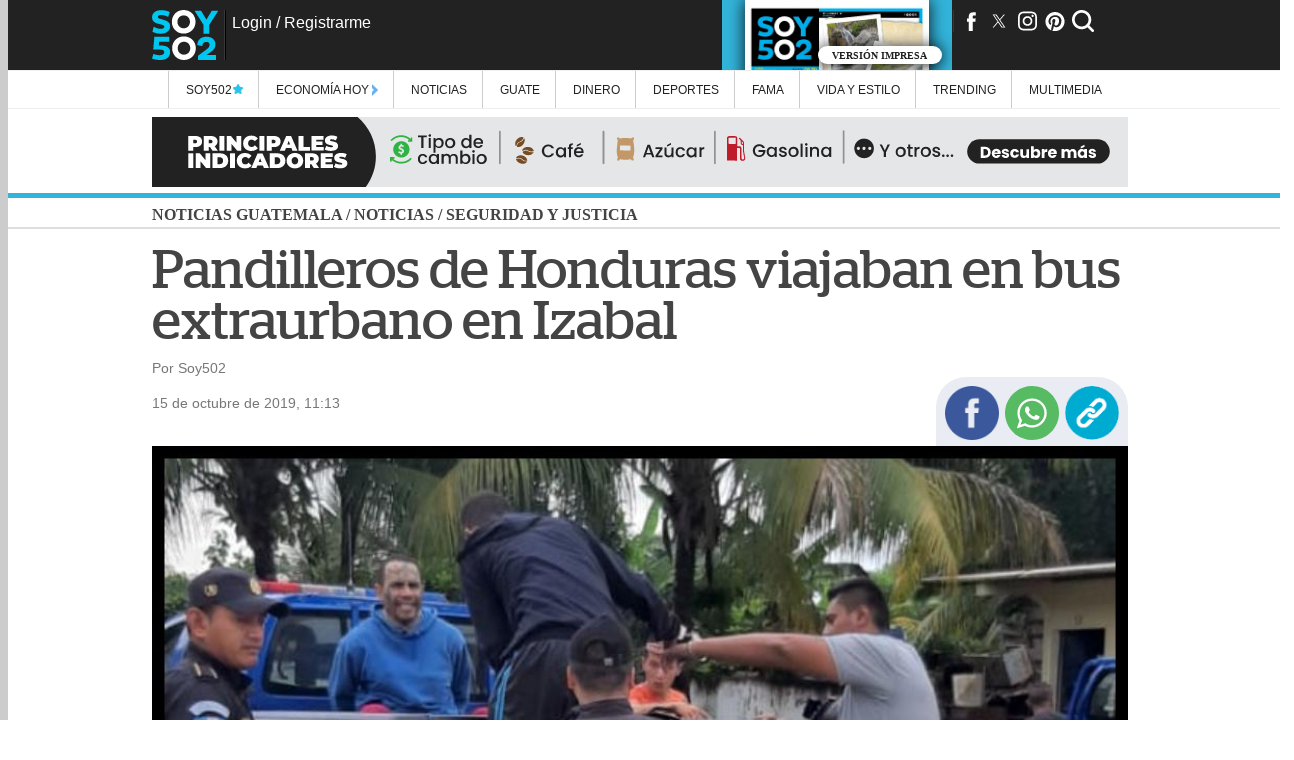

--- FILE ---
content_type: text/html; charset=UTF-8
request_url: https://www.soy502.com/common_files/php/related_links.php
body_size: 298
content:
<li><article><a class="enlace" href="https://www.soy502.com/articulo/adria-arjona-jason-momoa-vistos-nuevo-alfombra-153">Adria Arjona y Jason Momoa vistos de nuevo en una alfombra </a></article></li><li><article><a class="enlace" href="https://www.soy502.com/articulo/capturan-presunto-terrorista-le-incautan-droga-jutiapa-102077">Capturan a presunto terrorista y le incautan droga en Jutiapa </a></article></li><li><article><a class="enlace" href="https://www.soy502.com/articulo/comunicaciones-anuncia-omar-duarte-como-nuevo-delantero-101989">Comunicaciones anuncia a Omar Duarte como su nuevo delantero </a></article></li><li><article><a class="enlace" href="https://www.soy502.com/articulo/peligrosa-escena-realizo-arjona-sin-doble-riesgo-153">La peligrosa escena que realizó Ricardo Arjona sin "doble de riesgo" </a></article></li><li><article><a class="enlace" href="https://www.soy502.com/articulo/localizan-cuerpo-bajo-puente-zona-2-mixco-102077">Localizan cuerpo bajo un puente en la zona 2 de Mixco </a></article></li>

--- FILE ---
content_type: text/html; charset=UTF-8
request_url: https://www.soy502.com/common_files/php/most_popular.php?date=1769256073836
body_size: 662
content:

<div class="master-most">
    <div class="master-fields-popular">
        <div class="field-items">
		<div class="row"><a href="/articulo/surge-video-ataque-contra-adultos-mayores-roosevelt-102077"></a><img src="//www.soy502.com/sites/default/files/styles/mobile_full_node/public/2026/Ene/23/video_ataque_armado_adultos_mayores_asalto_calzada_roosevelt_zona_7.jpeg" class="lazy" alt="Surge video del ataque contra adultos mayores en la Roosevelt"><p>Surge video del ataque armado contra adultos mayores en la Roosevelt</p><div class="mask"></div></div><div class="row"><a href="/articulo/inacif-confirma-causa-muerte-pnc-hallado-progreso-102077"></a><img src="//www.soy502.com/sites/default/files/styles/mobile_full_node/public/2026/Ene/23/inacif_pnc_agente_fallecido_guastatoya_el_progreso.jpg" class="lazy" alt="Inacif confirma causa de muerte de PNC hallado en El Progreso"><p>Inacif confirma causa de muerte del agente de la PNC hallado en El Progreso</p><div class="mask"></div></div><div class="row"><a href="/articulo/asaltan-mas-30-personas-transurbano-trebol-102077"></a><img src="//www.soy502.com/sites/default/files/styles/mobile_full_node/public/2026/Ene/23/asalto_transurbano_el_trebol_bulevar_liberacion_delincuencia.jpg" class="lazy" alt="Asaltan a m&aacute;s de 30 personas en cercan&iacute;as de El Tr&eacute;bol"><p>Asaltan a más de 30 personas en cercanías de El Trébol</p><div class="mask"></div></div><div class="row"><a href="/articulo/fuga-reos-soberbio-insulta-jueza-plena-audiencia-101026"></a><img src="//www.soy502.com/sites/default/files/styles/mobile_full_node/public/2026/Ene/23/d61497c8-3b2d-49cf-8c5a-c1689fc368c4.jpg" class="lazy" alt="Fuga de reos: &quot;El Soberbio&quot; insulta a jueza en plena audiencia"><p>Fuga de reos: "El Soberbio", recapturado, insulta a jueza en plena audiencia (video)</p><div class="mask"></div></div><div class="row"><a href="/articulo/pnc-le-responde-soberbio-101567"></a><img src="//www.soy502.com/sites/default/files/styles/mobile_full_node/public/2026/Ene/23/el_soberbio_declarado_.png" class="lazy" alt="&quot;Es un ataque&quot;: PNC responde a acusaciones de &quot;El Soberbio&quot;"><p>"Es un ataque mediático": PNC responde a acusaciones de "El Soberbio"</p><div class="mask"></div></div>        </div>
    </div>
</div>


--- FILE ---
content_type: text/html; charset=UTF-8
request_url: https://www.soy502.com/general/request.php
body_size: 220
content:

["articulo\/jueza-liga-proceso-penal-pandilleros-acusados-ataque-pnc-101567","articulo\/capturan-presunto-terrorista-le-incautan-droga-jutiapa-102077","articulo\/capturan-dos-hombres-tenian-uniforme-pnc-102077","articulo\/pnc-le-responde-soberbio-101567","articulo\/localizan-vehiculo-deportivo-reporte-robo-sacatepequez-102077","articulo\/audiencia-soberbio-insultos-ordenes-revelaciones-101567","articulo\/soberbio-revela-como-lograron-salir-fraijanes-ii-101026","articulo\/fuga-reos-soberbio-insulta-jueza-plena-audiencia-101026","articulo\/ligan-proceso-mujer-transportaba-mas-q345-mil-102077","articulo\/gobernacion-confirma-lobo-esta-aislado-renovacion-i-101567"]

--- FILE ---
content_type: text/html; charset=UTF-8
request_url: https://www.soy502.com/general/request.php
body_size: 610
content:

{"popular":[{"url":"\/articulo\/surge-video-ataque-contra-adultos-mayores-roosevelt-102077","title":"Surge video del ataque contra adultos mayores en la Roosevelt","ogtitle":"Surge video del ataque armado contra adultos mayores en la Roosevelt","thumbnail":"\/\/www.soy502.com\/sites\/default\/files\/styles\/mobile_full_node\/public\/2026\/Ene\/23\/video_ataque_armado_adultos_mayores_asalto_calzada_roosevelt_zona_7.jpeg","section":"Alertas","tid":"1448"},{"url":"\/articulo\/inacif-confirma-causa-muerte-pnc-hallado-progreso-102077","title":"Inacif confirma causa de muerte de PNC hallado en El Progreso","ogtitle":"Inacif confirma causa de muerte del agente de la PNC hallado en El Progreso","thumbnail":"\/\/www.soy502.com\/sites\/default\/files\/styles\/mobile_full_node\/public\/2026\/Ene\/23\/inacif_pnc_agente_fallecido_guastatoya_el_progreso.jpg","section":"Alertas","tid":"1448"},{"url":"\/articulo\/asaltan-mas-30-personas-transurbano-trebol-102077","title":"Asaltan a m\u00e1s de 30 personas en cercan\u00edas de El Tr\u00e9bol","ogtitle":"Asaltan a m\u00e1s de 30 personas en cercan\u00edas de El Tr\u00e9bol","thumbnail":"\/\/www.soy502.com\/sites\/default\/files\/styles\/mobile_full_node\/public\/2026\/Ene\/23\/asalto_transurbano_el_trebol_bulevar_liberacion_delincuencia.jpg","section":"Alertas","tid":"1448"},{"url":"\/articulo\/fuga-reos-soberbio-insulta-jueza-plena-audiencia-101026","title":"Fuga de reos: \"El Soberbio\" insulta a jueza en plena audiencia","ogtitle":"Fuga de reos: \"El Soberbio\", recapturado, insulta a jueza en plena audiencia (video)","thumbnail":"\/\/www.soy502.com\/sites\/default\/files\/styles\/mobile_full_node\/public\/2026\/Ene\/23\/d61497c8-3b2d-49cf-8c5a-c1689fc368c4.jpg","section":"Seguridad y justicia","tid":"103"},{"url":"\/articulo\/pnc-le-responde-soberbio-101567","title":"\"Es un ataque\": PNC responde a acusaciones de \"El Soberbio\"","ogtitle":"\"Es un ataque medi\u00e1tico\": PNC responde a acusaciones de \"El Soberbio\"","thumbnail":"\/\/www.soy502.com\/sites\/default\/files\/styles\/mobile_full_node\/public\/2026\/Ene\/23\/el_soberbio_declarado_.png","section":"Seguridad y justicia","tid":"103"}]}

--- FILE ---
content_type: text/html; charset=UTF-8
request_url: https://www.soy502.com/general/request.php?url=articulo/jueza-liga-proceso-penal-pandilleros-acusados-ataque-pnc-101567
body_size: 3755
content:

{"articulo":[{"title":"Jueza liga a proceso penal a pandilleros acusados de ataque a PNC","ogtitle":"Jueza liga a proceso penal a dos pandilleros acusados de ataque a PNC","nid":"529889","por":"Por","date":"1769125267","dateHuman":"22 de enero de 2026, 17:41","body":"&lt;h2&gt;Dos presuntos pandilleros del Barrio 18 quedaron ligados a proceso penal por varios delitos, acusados de atacar a agentes de la Polic&iacute;a Nacional Civil.&amp;nbsp;&lt;\/h2&gt;&lt;h3&gt;Te interesa:&amp;nbsp;&lt;a href=\"https:\/\/www.soy502.com\/articulo\/detalles-investigacion-mp-ataques-pnc-101567\" target=\"_blank\"&gt;MP brinda detalles de la investigaci&oacute;n iniciada tras los ataques a la PNC&lt;\/a&gt;&lt;\/h3&gt;&lt;p&gt;En el juzgado de turno, se desarroll&oacute; la audiencia de primera declaraci&oacute;n en contra de N&eacute;stor Alejandro Isa&iacute; P&eacute;rez Miranda, alias Durman y Edwin Fernando Xol Raymundo, alias Tuctuquero, presuntos pandilleros del Barrio 18.&amp;nbsp;&lt;\/p&gt;&lt;p&gt;Ambos fueron capturados en la Colonia Santa Fe, en la zona 13, momentos despu&eacute;s de un ataque armado registrado en contra de un agente de la Polic&iacute;a Nacional Civil (PNC).&amp;nbsp;&lt;\/p&gt;&lt;p&gt;A petici&oacute;n del Ministerio P&uacute;blico, la jueza de turno los lig&oacute; a proceso penal por los delitos de asesinato en grado de tentativa, terrorismo y asociaci&oacute;n il&iacute;cita.&amp;nbsp;&lt;\/p&gt;&lt;p&gt;Adem&aacute;s, orden&oacute; que queden en prisi&oacute;n preventiva, Xol en Pavoncito y P&eacute;rez en el Preventivo para Varones de la zona 18.&amp;nbsp;&lt;\/p&gt;&lt;p&gt;&lt;figure class=\"inline-code\"&gt;&lt;blockquote class=\"twitter-tweet\" data-media-max-width=\"560\"&gt;&lt;p lang=\"es\" dir=\"ltr\"&gt;Jueza de turno liga a proceso penal a los presuntos pandilleros del Barrio 18 Edwin Orlando Xol Raymundo y N&eacute;stor Alejandro Isa&iacute; P&eacute;rez Miranda por los delitos de asesinato en grado de tentativa, terrorismo y asociaci&oacute;n il&iacute;cita por ataque a PNC. &lt;br&gt;&lt;br&gt;Video: Oscar Rivas\/Nuestro Diario &lt;a href=\"https:\/\/t.co\/LKJvPkGhbJ\"&gt;pic.twitter.com\/LKJvPkGhbJ&lt;\/a&gt;&lt;\/p&gt;&amp;mdash; Dulce Rivera (@drivera_soy502) &lt;a href=\"https:\/\/twitter.com\/drivera_soy502\/status\/2014492756815609999?ref_src=twsrc%5Etfw\"&gt;January 23, 2026&lt;\/a&gt;&lt;\/blockquote&gt; &lt;script async src=\"https:\/\/platform.twitter.com\/widgets.js\" charset=\"utf-8\"&gt;&lt;\/script&gt;&lt;\/figure&gt;&lt;\/p&gt;&lt;p&gt;Durante la audiencia, Xol declar&oacute; y asegur&oacute; que &eacute;l solo estaba manejando un tuc tuc el d&iacute;a de la captura y dijo que no conoc&iacute;a al otro acusado, quien se subi&oacute; al tuc tuc para huir luego del ataque armado.&amp;nbsp;&lt;\/p&gt;&lt;p&gt;Sin embargo, la jueza dijo que no coincid&iacute;a su relato con los indicios presentados por el MP.&amp;nbsp;&lt;\/p&gt;&lt;p&gt;La jueza tambi&eacute;n estableci&oacute; un plazo de investigaci&oacute;n de tres meses y fij&oacute; la audiencia de etapa intermedia para el 6 de mayo en el Juzgado Noveno.&lt;\/p&gt;&lt;p&gt;&lt;figure class=\"inline-code\"&gt;&lt;a onclick=\"s02_click();\" href=\"https:\/\/whatsapp.com\/channel\/0029VaFXu5ALikgE7MspuF17\" target=\"_blank\"&gt;\r\n    &lt;img src=\"https:\/\/www.soy502.com\/sites\/default\/files\/multimedia\/2024\/Jul\/banner_soy502_1720805278_0.gif\" style=\"display: block;width: 100%;max-width: 336px;margin: 0 auto;\" width=\"100%\"&gt;\r\n&lt;\/a&gt;\r\n\r\n&lt;script&gt;\r\n    function s02_click() {\r\n        let device = detect_device();\r\n        gtag(\"event\", \"s02_click\", {\r\n            s02_content_type: \"articulo\",\r\n            s02_content_category: \"undefined\",\r\n            s02_platform: device,\r\n            s02_label: \"whatsapp channel\"\r\n        });\r\n    }\r\n\r\n    function detect_device() {\r\n        if (navigator.userAgent.match(\/Android\/i)\r\n            || navigator.userAgent.match(\/webOS\/i)\r\n            || navigator.userAgent.match(\/iPhone\/i)\r\n            || navigator.userAgent.match(\/iPad\/i)\r\n            || navigator.userAgent.match(\/iPod\/i)\r\n            || navigator.userAgent.match(\/BlackBerry\/i)\r\n            || navigator.userAgent.match(\/Windows Phone\/i)) {\r\n            return \"mobile\";\r\n        } else {\r\n            return \"desktop\";\r\n        }\r\n    }\r\n&lt;\/script&gt;&lt;\/figure&gt;&lt;\/p&gt;&lt;section class=\"inline-scripts\"&gt;&lt;script async src=\"\/\/platform.twitter.com\/widgets.js\" charset=\"utf-8\"&gt;&lt;\/script&gt;&lt;\/section&gt;","summary":"","special_article":false,"bodyAMP":"&lt;h2&gt;Dos presuntos pandilleros del Barrio 18 quedaron ligados a proceso penal por varios delitos, acusados de atacar a agentes de la Polic&iacute;a Nacional Civil.&amp;nbsp;&lt;\/h2&gt;&lt;h3&gt;Te interesa:&amp;nbsp;&lt;a href=\"https:\/\/www.soy502.com\/articulo\/detalles-investigacion-mp-ataques-pnc-101567\" target=\"_blank\"&gt;MP brinda detalles de la investigaci&oacute;n iniciada tras los ataques a la PNC&lt;\/a&gt;&lt;\/h3&gt;&lt;p&gt;En el juzgado de turno, se desarroll&oacute; la audiencia de primera declaraci&oacute;n en contra de N&eacute;stor Alejandro Isa&iacute; P&eacute;rez Miranda, alias Durman y Edwin Fernando Xol Raymundo, alias Tuctuquero, presuntos pandilleros del Barrio 18.&amp;nbsp;&lt;\/p&gt;&lt;p&gt;Ambos fueron capturados en la Colonia Santa Fe, en la zona 13, momentos despu&eacute;s de un ataque armado registrado en contra de un agente de la Polic&iacute;a Nacional Civil (PNC).&amp;nbsp;&lt;\/p&gt;&lt;p&gt;A petici&oacute;n del Ministerio P&uacute;blico, la jueza de turno los lig&oacute; a proceso penal por los delitos de asesinato en grado de tentativa, terrorismo y asociaci&oacute;n il&iacute;cita.&amp;nbsp;&lt;\/p&gt;&lt;p&gt;Adem&aacute;s, orden&oacute; que queden en prisi&oacute;n preventiva, Xol en Pavoncito y P&eacute;rez en el Preventivo para Varones de la zona 18.&amp;nbsp;&lt;\/p&gt;&lt;p&gt;&lt;div class=\"inline-code\"&gt;&lt;amp-twitter width=\"486\" height=\"657\" layout=\"responsive\" data-tweetid=\"2014492756815609999\"&gt;&lt;\/amp-twitter&gt; &lt;\/div&gt;&lt;\/p&gt;&lt;p&gt;Durante la audiencia, Xol declar&oacute; y asegur&oacute; que &eacute;l solo estaba manejando un tuc tuc el d&iacute;a de la captura y dijo que no conoc&iacute;a al otro acusado, quien se subi&oacute; al tuc tuc para huir luego del ataque armado.&amp;nbsp;&lt;\/p&gt;&lt;p&gt;Sin embargo, la jueza dijo que no coincid&iacute;a su relato con los indicios presentados por el MP.&amp;nbsp;&lt;\/p&gt;&lt;p&gt;La jueza tambi&eacute;n estableci&oacute; un plazo de investigaci&oacute;n de tres meses y fij&oacute; la audiencia de etapa intermedia para el 6 de mayo en el Juzgado Noveno.&lt;\/p&gt;&lt;p&gt;&lt;div class=\"inline-code\"&gt;&lt;a onclick=\"s02_click();\" href=\"https:\/\/whatsapp.com\/channel\/0029VaFXu5ALikgE7MspuF17\" target=\"_blank\"&gt;\r\n    &lt;div class=\"image-container\"&gt;&lt;amp-img alt=\"\" src=\"https:\/\/www.soy502.com\/sites\/default\/files\/multimedia\/2024\/Jul\/banner_soy502_1720805278_0.gif\" layout=\"fill\" width=\"500\" height=\"300\" class=\"contain\"&gt;&lt;noscript&gt;&lt;img src=\"https:\/\/www.soy502.com\/sites\/default\/files\/multimedia\/2024\/Jul\/banner_soy502_1720805278_0.gif\" width=\"500\" height=\"300\"\/&gt;&lt;\/noscript&gt;&lt;\/amp-img&gt;&lt;\/div&gt;\r\n&lt;\/a&gt;\r\n\r\n&lt;script&gt;\r\n    function s02_click() {\r\n        let device = detect_device();\r\n        gtag(\"event\", \"s02_click\", {\r\n            s02_content_type: \"articulo\",\r\n            s02_content_category: \"undefined\",\r\n            s02_platform: device,\r\n            s02_label: \"whatsapp channel\"\r\n        });\r\n    }\r\n\r\n    function detect_device() {\r\n        if (navigator.userAgent.match(\/Android\/i)\r\n            || navigator.userAgent.match(\/webOS\/i)\r\n            || navigator.userAgent.match(\/iPhone\/i)\r\n            || navigator.userAgent.match(\/iPad\/i)\r\n            || navigator.userAgent.match(\/iPod\/i)\r\n            || navigator.userAgent.match(\/BlackBerry\/i)\r\n            || navigator.userAgent.match(\/Windows Phone\/i)) {\r\n            return \"mobile\";\r\n        } else {\r\n            return \"desktop\";\r\n        }\r\n    }\r\n&lt;\/script&gt;&lt;\/div&gt;&lt;\/p&gt;","scriptsAMP":{"twitter":true},"keywords":"Barrio 18, Terroristas, pandilleros, PNC","topic":null,"url_topic":null,"description":"Dos presuntos pandilleros del Barrio 18 quedaron ligados a proceso penal por varios delitos, acusados de atacar a agentes de la Polic&iacute;a Nacional Civil.&amp;nbsp;Te interesa:&amp;nbsp;MP brinda detalles de la investigaci&oacute;n iniciada tras los ataques a la PNCEn el juzgado de","tax":"Seguridad y justicia","theme":null,"tid":"103","section_name":"Seguridad y justicia","section_alias":"seccion\/noticias\/seguridad-justicia","section_parent_name":"Noticias","section_parent_alias":"seccion\/noticias","url":"articulo\/jueza-liga-proceso-penal-pandilleros-acusados-ataque-pnc-101567","author":"Dulce Rivera","patrocinador":null,"file":"\/\/www.soy502.com\/sites\/default\/files\/styles\/mobile_full_node\/public\/2026\/Ene\/22\/pandilleros_.png","fileDesktop":"\/\/www.soy502.com\/sites\/default\/files\/styles\/full_node\/public\/2026\/Ene\/22\/pandilleros_.png","titleE":"Se desarroll\u00f3 audiencia de primera declaraci\u00f3n en contra de dos presuntos pandilleros capturados por ataques a la PNC. (Foto: cortes\u00eda)","type":"photo","thumbnail":"\/\/www.soy502.com\/sites\/default\/files\/styles\/thumbnail\/public\/2026\/Ene\/22\/pandilleros_.png","rel":[],"ads":{"section_box_main":" &lt;script&gt;\r\nwindow.googletag = window.googletag || {cmd: []};\r\n  googletag.cmd.push(function() {\r\n    googletag.defineSlot('\/82890815\/Desktop_Box_Top_Noticias_Seguridad', [[300, 250], [336, 280]], 'div-gpt-ad-1548283673969-0').addService(googletag.pubads());\r\n   \/\/ googletag.pubads().enableSingleRequest();\r\n    googletag.enableServices();\r\n  },\r\nfunction() {\r\n   googletag.pubads().addEventListener('slotRenderEnded', function(event) {\r\n     var slot = event.slot;\r\n     if (!event.isEmpty &amp;&amp; event.size &amp;&amp; (slot.getAdUnitPath().includes(\"Desktop_Box_Top_\") || slot.getAdUnitPath().includes(\"Desktop_Box_Middle_\") || slot.getAdUnitPath().includes(\"Desktop_Halfpage_\"))) {\r\n        document.getElementById(slot.getSlotElementId()).style.maxWidth = event.size[0] ? event.size[0] + \"px\" : \"336px\";    \r\n        if (event.size[0] == 300 &amp;&amp; (slot.getAdUnitPath().includes(\"Desktop_Box_Top_\") || slot.getAdUnitPath().includes(\"Desktop_Box_Middle_\"))) {\r\n          document.getElementById(slot.getSlotElementId()).style.margin = \"15px auto\";\r\n        }\r\n     }\r\n    if (!event.isEmpty &amp;&amp; event.size &amp;&amp; (slot.getAdUnitPath().includes(\"Desktop_Leaderboard_\") || slot.getAdUnitPath().includes(\"Desktop_Interstitial_\"))) {\r\n          document.getElementById(slot.getSlotElementId()).style.maxWidth = event.size[0] ? event.size[0] + \"px\" : \"940px\";\r\n          if(!slot.getSlotElementId().includes(\"-auto-gen\")){\r\n                document.getElementById(slot.getSlotElementId()).style.height = event.size[1] ? event.size[1] + \"px\" : \"70px\";\r\n          } \r\n          document.getElementById(slot.getSlotElementId()).parentNode.style.maxWidth = event.size[0] ? event.size[0] + \"px\" : \"940px\";\r\n          document.getElementById(slot.getSlotElementId()).parentNode.style.height = event.size[1] ? event.size[1] + \"px\" : \"70px\";                \r\n      }\r\n      if (!event.isEmpty &amp;&amp; event.size &amp;&amp; slot.getAdUnitPath().includes(\"Desktop_Interstitial_\")) {            \r\n                window.parent.document.getElementById(\"close-ad\").style.display = \"block\";  \r\n      }\r\n      if (!event.isEmpty &amp;&amp; (slot.getAdUnitPath().includes(\"Desktop_Leaderboard_\"))) {\r\n          document.getElementById(slot.getSlotElementId()).parentNode.style.margin = \"6px auto\";\r\n      }\r\n   });\r\n }\r\n);\r\n&lt;\/script&gt;\r\n\r\n&lt;!-- \/82890815\/Desktop_Box_Top_Noticias_Seguridad --&gt;\r\n&lt;div id='div-gpt-ad-1548283673969-0' style='max-width:336px;min-height: 280px;'&gt;\r\n&lt;script&gt;\r\ngoogletag.cmd.push(function() { googletag.display('div-gpt-ad-1548283673969-0'); });\r\n&lt;\/script&gt;\r\n&lt;\/div&gt;","leaderbord_bottom":" &lt;script&gt;\r\nwindow.googletag = window.googletag || {cmd: []};\r\n  googletag.cmd.push(function() {\r\n    googletag.defineSlot('\/82890815\/Desktop_Interstitial_Noticias_Seguridad', [[940, 70], [970, 90], [728, 90]], 'div-gpt-ad-1548284425366-0').addService(googletag.pubads());\r\n    \/\/googletag.pubads().enableSingleRequest();\r\n    googletag.enableServices();\r\n  });\r\n&lt;\/script&gt;\r\n\r\n&lt;!-- \/82890815\/Desktop_Interstitial_Noticias_Seguridad --&gt;\r\n&lt;div id='div-gpt-ad-1548284425366-0' style='max-width:940px;'&gt;\r\n&lt;script&gt;\r\ngoogletag.cmd.push(function() { googletag.display('div-gpt-ad-1548284425366-0'); });\r\n&lt;\/script&gt;\r\n&lt;\/div&gt;","side_right":" &lt;script&gt;\r\nwindow.googletag = window.googletag || {cmd: []};\r\n  googletag.cmd.push(function() {\r\n    googletag.defineSlot('\/82890815\/Desktop_Side_Right_Noticias_Seguridad', [160, 600], 'div-gpt-ad-1548284514225-0').addService(googletag.pubads());\r\n    \/\/googletag.pubads().enableSingleRequest();\r\n    googletag.enableServices();\r\n  });\r\n&lt;\/script&gt;\r\n\r\n&lt;!-- \/82890815\/Desktop_Side_Right_Noticias_Seguridad --&gt;\r\n&lt;div id='div-gpt-ad-1548284514225-0' style='height:600px; width:160px;'&gt;\r\n&lt;script&gt;\r\ngoogletag.cmd.push(function() { googletag.display('div-gpt-ad-1548284514225-0'); });\r\n&lt;\/script&gt;\r\n&lt;\/div&gt;","side_left":" &lt;script&gt;\r\nwindow.googletag = window.googletag || {cmd: []};\r\n  googletag.cmd.push(function() {\r\n    googletag.defineSlot('\/82890815\/Desktop_Side_Left_Noticias_Seguridad', [160, 600], 'div-gpt-ad-1548353134671-0').addService(googletag.pubads());\r\n    \/\/googletag.pubads().enableSingleRequest();\r\n    googletag.enableServices();\r\n  });\r\n&lt;\/script&gt;\r\n\r\n&lt;!-- \/82890815\/Desktop_Side_Left_Noticias_Seguridad --&gt;\r\n&lt;div id='div-gpt-ad-1548353134671-0' style='height:600px; width:160px;'&gt;\r\n&lt;script&gt;\r\ngoogletag.cmd.push(function() { googletag.display('div-gpt-ad-1548353134671-0'); });\r\n&lt;\/script&gt;\r\n&lt;\/div&gt;","articulo_box_sidebar":" &lt;script&gt;\r\nwindow.googletag = window.googletag || {cmd: []};\r\n  googletag.cmd.push(function() {\r\n    googletag.defineSlot('\/82890815\/Desktop_Halfpage_Noticias_Seguridad', [[300, 600], [336, 600]], 'div-gpt-ad-1548284773190-0').addService(googletag.pubads());\r\n    \/\/googletag.pubads().enableSingleRequest();\r\n    googletag.enableServices();\r\n  });\r\n&lt;\/script&gt;\r\n\r\n&lt;!-- \/82890815\/Desktop_Halfpage_Noticias_Seguridad --&gt;\r\n&lt;div id='div-gpt-ad-1548284773190-0' style='height:600px; max-width:336px;'&gt;\r\n&lt;script&gt;\r\ngoogletag.cmd.push(function() { googletag.display('div-gpt-ad-1548284773190-0'); });\r\n&lt;\/script&gt;\r\n&lt;\/div&gt;","uno_por_uno":" &lt;script&gt; window.googletag = window.googletag || {cmd: []};\r\n   googletag.cmd.push(function() {\r\n     googletag.defineSlot('\/82890815\/Desktop_Pixel_Noticias_Seguridad', [1, 1], 'div-gpt-ad-1548285050986-0').addService(googletag.pubads());\r\n     \/\/googletag.pubads().enableSingleRequest();\r\n     googletag.enableServices();\r\n   });\r\n &lt;\/script&gt;\r\n \r\n &lt;!-- \/82890815\/Desktop_Pixel_Noticias_Seguridad --&gt;\r\n &lt;div id='div-gpt-ad-1548285050986-0' style='height:1px; width:1px;'&gt;\r\n &lt;script&gt;\r\n googletag.cmd.push(function() { googletag.display('div-gpt-ad-1548285050986-0'); });\r\n &lt;\/script&gt;\r\n &lt;\/div&gt;","top_box_movil":"&lt;script&gt;\r\n window.googletag = window.googletag || {cmd: []};\r\n googletag.cmd.push(\r\n   function() {\r\n     googletag.defineSlot('\/82890815\/Mobile_Box_Top_Noticias_Seguridad', [[336, 280], [250, 250], [300, 100], [300, 600], [300, 250], [200, 200], [320, 480], [336, 480]], 'div-gpt-ad-1603831616262-0').addService(googletag.pubads());\r\n     \/\/googletag.pubads().enableSingleRequest();\r\n     googletag.enableServices();\r\n   },\r\n   function() {\r\n     googletag.pubads().addEventListener('slotRenderEnded', function(event) {\r\n       var slot = event.slot;\r\n       if (!event.isEmpty &amp;&amp; event.size &amp;&amp; (slot.getAdUnitPath().includes(\"Mobile_Box_Top_\") || slot.getAdUnitPath().includes(\"Mobile_Box_Middle_\"))) {\r\n\r\n         document.getElementById(slot.getSlotElementId()).parentNode.style.maxWidth = event.size[0] ? event.size[0] + \"px\" : \"336px\";\r\n        if(document.getElementById(slot.getSlotElementId()).parentNode.className == \"row-ads\"){\r\n          document.getElementById(slot.getSlotElementId()).parentNode.parentNode.style.maxWidth = event.size[0] ? event.size[0] + \"px\" : \"336px\";\r\n        }\r\n        \r\n         document.getElementById(slot.getSlotElementId()).style.maxWidth = event.size[0] ? event.size[0] + \"px\" : \"336px\";         \r\n       }\r\n       if (!event.isEmpty &amp;&amp; event.size &amp;&amp; slot.getAdUnitPath().includes(\"Mobile_Box_Top_\")) {\r\n              var container_0_txt = document.createElement('div');\r\n              container_0_txt.className = 'ads-txt';\r\n              container_0_txt.append('Publicidad');\r\n              var slot_d = document.getElementById(slot.getSlotElementId());\r\n              slot_d.parentNode.insertBefore(container_0_txt, slot_d);\r\n        }\r\n      if(!event.isEmpty &amp;&amp; event.size &amp;&amp; (slot.getAdUnitPath().includes(\"Mobile_Leaderbord_\"))){\r\n           if(!slot.getSlotElementId().includes(\"-auto-gen\")){\r\n            document.getElementById(slot.getSlotElementId()).style.height = event.size[1] ? event.size[1] + \"px\" : \"50px\";\r\n          } \r\n            document.getElementById(slot.getSlotElementId()).parentNode.style.height = event.size[1] ? event.size[1] + \"px\" : \"50px\";  \r\n         }\r\n         if (!event.isEmpty &amp;&amp; (slot.getAdUnitPath().includes(\"Mobile_Leaderbord_\"))) {\r\n            document.getElementById(slot.getSlotElementId()).parentNode.style.padding = \"6px 0\";\r\n         }\r\n         if(!event.isEmpty &amp;&amp; event.size &amp;&amp; (slot.getAdUnitPath().includes(\"Mobile_Interstitial_\"))){\r\n            document.getElementById(slot.getSlotElementId()).style.maxWidth = event.size[0] ? event.size[0] + \"px\" : \"320px\";\r\n            document.getElementById(slot.getSlotElementId()).parentNode.style.margin = \"0 auto\";\r\n            document.getElementById(slot.getSlotElementId()).parentNode.style.maxWidth = event.size[0] ? event.size[0] + \"px\" : \"320px\";  \r\n            window.parent.document.getElementById(\"close-ad\").style.display = \"block\"; \r\n         }\r\n     });\r\n   }\r\n  );\r\n&lt;\/script&gt;\r\n\r\n\r\n&lt;!-- \/82890815\/Mobile_Box_Top_Noticias_Seguridad --&gt;\r\n&lt;div id='div-gpt-ad-1603831616262-0' style=\"max-width:336px; min-height: 280px;\"&gt;\r\n &lt;script&gt;\r\n   googletag.cmd.push(function() { googletag.display('div-gpt-ad-1603831616262-0'); });\r\n &lt;\/script&gt;\r\n&lt;\/div&gt;","mobile_ad":" &lt;script&gt;\r\nwindow.googletag = window.googletag || {cmd: []};\r\n  googletag.cmd.push(function() {\r\n    googletag.defineSlot('\/82890815\/Mobile_Interstitial_Noticias_Seguridad', [[320, 50], [320, 100], [300, 100]], 'div-gpt-ad-1548785268352-0').addService(googletag.pubads());\r\n    \/\/googletag.pubads().enableSingleRequest();\r\n    googletag.enableServices();\r\n  });\r\n&lt;\/script&gt;\r\n\r\n&lt;!-- \/82890815\/Mobile_Interstitial_Noticias_Seguridad --&gt;\r\n&lt;div id='div-gpt-ad-1548785268352-0'&gt;\r\n&lt;script&gt;\r\ngoogletag.cmd.push(function() { googletag.display('div-gpt-ad-1548785268352-0'); });\r\n&lt;\/script&gt;\r\n&lt;\/div&gt;","mobile_uno_por_uno":" &lt;script&gt; window.googletag = window.googletag || {cmd: []};\r\n   googletag.cmd.push(function() {\r\n     googletag.defineSlot('\/82890815\/Mobile_Pixel_Noticias_Seguridad', [1, 1], 'div-gpt-ad-1548785325180-0').addService(googletag.pubads());\r\n     \/\/googletag.pubads().enableSingleRequest();\r\n     googletag.enableServices();\r\n   });\r\n &lt;\/script&gt;\r\n \r\n &lt;!-- \/82890815\/Mobile_Pixel_Noticias_Seguridad --&gt;\r\n &lt;div id='div-gpt-ad-1548785325180-0' style='height:1px; width:1px;'&gt;\r\n &lt;script&gt;\r\n googletag.cmd.push(function() { googletag.display('div-gpt-ad-1548785325180-0'); });\r\n &lt;\/script&gt;\r\n &lt;\/div&gt;"},"adsTitles":{"section_box_main":"Desktop_Box_Top_Noticias_Seguridad","leaderbord_bottom":"Desktop_Interstitial_Noticias_Seguridad","side_right":"Desktop_Side_Right_Noticias_Seguridad","side_left":"Desktop_Side_Left_Noticias_Seguridad","articulo_box_sidebar":"Desktop_Halfpage_Noticias_Seguridad","uno_por_uno":"Desktop_Pixel_Noticias_Seguridad","top_box_movil":"Mobile_Box_Top_Noticias_Seguridad","mobile_ad":"Mobile_Interstitial_Noticias_Seguridad","mobile_uno_por_uno":"Mobile_Pixel_Noticias_Seguridad"},"isContent":false}]}

--- FILE ---
content_type: text/html; charset=UTF-8
request_url: https://www.soy502.com/general/request.php?url=articulo/capturan-dos-hombres-tenian-uniforme-pnc-102077
body_size: 4120
content:

{"articulo":[{"title":"Capturan a dos hombres que ten\u00edan un uniforme de la PNC","ogtitle":"Operaci\u00f3n Centinela: Capturan a dos hombres que ten\u00edan un uniforme de la PNC","nid":"530021","por":"Por","date":"1769213183","dateHuman":"23 de enero de 2026, 18:06","body":"&lt;h2&gt;A los detenidos tambi&eacute;n se les incautaron dos posibles copias de placas de circulaci&oacute;n de un veh&iacute;culo oficial.&lt;\/h2&gt;&lt;h3&gt;OTRAS NOTICIAS:&amp;nbsp;&lt;a href=\"https:\/\/www.soy502.com\/articulo\/inacif-confirma-causa-muerte-pnc-hallado-progreso-102077\" target=\"_blank\"&gt;Inacif confirma causa de muerte del agente de la PNC hallado en El Progreso&lt;\/a&gt;&lt;\/h3&gt;&lt;p&gt;La Polic&iacute;a Nacional Civil (&lt;strong&gt;PNC&lt;\/strong&gt;) captur&oacute; durante un allanamiento a &lt;strong&gt;Gustavo \"N\"&lt;\/strong&gt;, de 46 a&ntilde;os, y a &lt;strong&gt;Luis \"N\"&lt;\/strong&gt;, de 43, de nacionalidad &lt;strong&gt;nicarag&uuml;ense&lt;\/strong&gt;,&amp;nbsp;en residenciales Ciudad Espa&ntilde;a, en Santa Luc&iacute;a Cotzumalguapa, &lt;strong&gt;Escuintla&lt;\/strong&gt;.&lt;\/p&gt;&lt;p&gt;A estos hombres se les incautaron &lt;strong&gt;tres pistolas&lt;\/strong&gt;, dos de ellas con su licencia de portaci&oacute;n respectiva;&amp;nbsp;&lt;strong&gt;un fusil&lt;\/strong&gt; con registro borrado, 7 cargadores y un total de 125 cartuchos de diferentes calibres.&lt;\/p&gt;&lt;p&gt;&lt;div class=\"inline-img\"&gt;&lt;img  src=\"\/\/www.soy502.com\/sites\/default\/files\/styles\/escalar_image_inline\/public\/2026\/Ene\/23\/centinela_fusil.jpeg\" alt=\"(Foto: PNC)\"&gt;&lt;div class=\"img-desc\"&gt;(Foto: PNC)&lt;\/div&gt;&lt;\/div&gt;&lt;\/p&gt;&lt;p&gt;Tambi&eacute;n, se localizaron en el inmueble: 9 celulares y un &lt;strong&gt;uniforme completo&lt;\/strong&gt; &lt;strong&gt;de color azul de uso exclusivo para la PNC&lt;\/strong&gt;, seg&uacute;n detallaron las autoridades tras las diligencias realizadas.&lt;\/p&gt;&lt;p&gt;&lt;div class=\"inline-img\"&gt;&lt;img  src=\"\/\/www.soy502.com\/sites\/default\/files\/styles\/escalar_image_inline\/public\/2026\/Ene\/23\/centinela_uniforme.jpeg\" alt=\"(Foto: PNC)\"&gt;&lt;div class=\"img-desc\"&gt;(Foto: PNC)&lt;\/div&gt;&lt;\/div&gt;&lt;\/p&gt;&lt;p&gt;Adem&aacute;s, fueron halladas 2 posibles copias de placas de circulaci&oacute;n de un &lt;strong&gt;veh&iacute;culo oficial&lt;\/strong&gt;.&lt;\/p&gt;&lt;p&gt;&lt;div class=\"inline-img\"&gt;&lt;img  src=\"\/\/www.soy502.com\/sites\/default\/files\/styles\/escalar_image_inline\/public\/2026\/Ene\/23\/centinela_placas.jpeg\" alt=\"(Foto: PNC)\"&gt;&lt;div class=\"img-desc\"&gt;(Foto: PNC)&lt;\/div&gt;&lt;\/div&gt;&lt;\/p&gt;&lt;p&gt;Los capturados fueron puestos a disposici&oacute;n de un juez para resolver su situaci&oacute;n legal.&lt;\/p&gt;&lt;p&gt;&lt;figure class=\"inline-code\"&gt;&lt;blockquote class=\"twitter-tweet\" data-media-max-width=\"560\"&gt;&lt;p lang=\"es\" dir=\"ltr\"&gt;1\/3 En cumplimiento de la &lt;a href=\"https:\/\/twitter.com\/hashtag\/Operaci%C3%B3nCentinela?src=hash&amp;amp;ref_src=twsrc%5Etfw\"&gt;#Operaci&oacute;nCentinela&lt;\/a&gt;, en un allanamiento realizado por investigadores de la DIP junto a fiscales en carretera al Ba&uacute;l, Santa Luc&iacute;a Cotzumalguapa, Escuintla, han sido capturados Gustavo &ldquo;N&rdquo;, de 46 a&ntilde;os, Luis &ldquo;N&rdquo;, de 43 a&ntilde;os, de nacionalidad nicarag&uuml;ense. &lt;a href=\"https:\/\/t.co\/o9VLyhHQRH\"&gt;pic.twitter.com\/o9VLyhHQRH&lt;\/a&gt;&lt;\/p&gt;&amp;mdash; PNC de Guatemala (@PNCdeGuatemala) &lt;a href=\"https:\/\/twitter.com\/PNCdeGuatemala\/status\/2014830807865495907?ref_src=twsrc%5Etfw\"&gt;January 23, 2026&lt;\/a&gt;&lt;\/blockquote&gt; &lt;script async src=\"https:\/\/platform.twitter.com\/widgets.js\" charset=\"utf-8\"&gt;&lt;\/script&gt;&lt;\/figure&gt;&lt;\/p&gt;&lt;p&gt;\"Lo incautado servir&aacute; para fortalecer procesos de investigaci&oacute;n\", agreg&oacute; la PNC, quien insta a los ciudadanos a denunciar cualquier sospecha o lo que considere estar fuera de lo que la ley permite, al &lt;strong&gt;110&lt;\/strong&gt; y &lt;strong&gt;1561&lt;\/strong&gt; de Crime Stoppers.&lt;\/p&gt;&lt;p&gt;&lt;div class=\"inline-img\"&gt;&lt;img  src=\"\/\/www.soy502.com\/sites\/default\/files\/styles\/escalar_image_inline\/public\/2026\/Ene\/23\/centinela_celulares.jpeg\" alt=\"(Foto: PNC)\"&gt;&lt;div class=\"img-desc\"&gt;(Foto: PNC)&lt;\/div&gt;&lt;\/div&gt;&lt;\/p&gt;&lt;p&gt;&lt;figure class=\"inline-code\"&gt;&lt;a onclick=\"s02_click();\" href=\"https:\/\/whatsapp.com\/channel\/0029VaFXu5ALikgE7MspuF17\" target=\"_blank\"&gt;\r\n    &lt;img src=\"https:\/\/www.soy502.com\/sites\/default\/files\/multimedia\/2024\/Jul\/banner_soy502_1720805278_0.gif\" style=\"display: block;width: 100%;max-width: 336px;margin: 0 auto;\" width=\"100%\"&gt;\r\n&lt;\/a&gt;\r\n\r\n&lt;script&gt;\r\n    function s02_click() {\r\n        let device = detect_device();\r\n        gtag(\"event\", \"s02_click\", {\r\n            s02_content_type: \"articulo\",\r\n            s02_content_category: \"undefined\",\r\n            s02_platform: device,\r\n            s02_label: \"whatsapp channel\"\r\n        });\r\n    }\r\n\r\n    function detect_device() {\r\n        if (navigator.userAgent.match(\/Android\/i)\r\n            || navigator.userAgent.match(\/webOS\/i)\r\n            || navigator.userAgent.match(\/iPhone\/i)\r\n            || navigator.userAgent.match(\/iPad\/i)\r\n            || navigator.userAgent.match(\/iPod\/i)\r\n            || navigator.userAgent.match(\/BlackBerry\/i)\r\n            || navigator.userAgent.match(\/Windows Phone\/i)) {\r\n            return \"mobile\";\r\n        } else {\r\n            return \"desktop\";\r\n        }\r\n    }\r\n&lt;\/script&gt;&lt;\/figure&gt;&lt;\/p&gt;&lt;section class=\"inline-scripts\"&gt;&lt;script async src=\"\/\/platform.twitter.com\/widgets.js\" charset=\"utf-8\"&gt;&lt;\/script&gt;&lt;\/section&gt;","summary":"","special_article":false,"bodyAMP":"&lt;h2&gt;A los detenidos tambi&eacute;n se les incautaron dos posibles copias de placas de circulaci&oacute;n de un veh&iacute;culo oficial.&lt;\/h2&gt;&lt;h3&gt;OTRAS NOTICIAS:&amp;nbsp;&lt;a href=\"https:\/\/www.soy502.com\/articulo\/inacif-confirma-causa-muerte-pnc-hallado-progreso-102077\" target=\"_blank\"&gt;Inacif confirma causa de muerte del agente de la PNC hallado en El Progreso&lt;\/a&gt;&lt;\/h3&gt;&lt;p&gt;La Polic&iacute;a Nacional Civil (&lt;strong&gt;PNC&lt;\/strong&gt;) captur&oacute; durante un allanamiento a &lt;strong&gt;Gustavo \"N\"&lt;\/strong&gt;, de 46 a&ntilde;os, y a &lt;strong&gt;Luis \"N\"&lt;\/strong&gt;, de 43, de nacionalidad &lt;strong&gt;nicarag&uuml;ense&lt;\/strong&gt;,&amp;nbsp;en residenciales Ciudad Espa&ntilde;a, en Santa Luc&iacute;a Cotzumalguapa, &lt;strong&gt;Escuintla&lt;\/strong&gt;.&lt;\/p&gt;&lt;p&gt;A estos hombres se les incautaron &lt;strong&gt;tres pistolas&lt;\/strong&gt;, dos de ellas con su licencia de portaci&oacute;n respectiva;&amp;nbsp;&lt;strong&gt;un fusil&lt;\/strong&gt; con registro borrado, 7 cargadores y un total de 125 cartuchos de diferentes calibres.&lt;\/p&gt;&lt;p&gt;&lt;div class=\"image-container\"&gt;&lt;amp-img alt=\"(Foto: PNC)\" src=\"\/\/www.soy502.com\/sites\/default\/files\/styles\/escalar_image_inline\/public\/2026\/Ene\/23\/centinela_fusil.jpeg\" layout=\"fill\" width=\"500\" height=\"300\" class=\"contain\"&gt;&lt;noscript&gt;&lt;img src=\"\/\/www.soy502.com\/sites\/default\/files\/styles\/escalar_image_inline\/public\/2026\/Ene\/23\/centinela_fusil.jpeg\" width=\"500\" height=\"300\"\/&gt;&lt;\/noscript&gt;&lt;\/amp-img&gt;&lt;\/div&gt;&lt;p class=\"caption\"&gt;(Foto: PNC)&lt;\/p&gt;&lt;\/p&gt;&lt;p&gt;Tambi&eacute;n, se localizaron en el inmueble: 9 celulares y un &lt;strong&gt;uniforme completo&lt;\/strong&gt; &lt;strong&gt;de color azul de uso exclusivo para la PNC&lt;\/strong&gt;, seg&uacute;n detallaron las autoridades tras las diligencias realizadas.&lt;\/p&gt;&lt;p&gt;&lt;div class=\"image-container\"&gt;&lt;amp-img alt=\"(Foto: PNC)\" src=\"\/\/www.soy502.com\/sites\/default\/files\/styles\/escalar_image_inline\/public\/2026\/Ene\/23\/centinela_uniforme.jpeg\" layout=\"fill\" width=\"500\" height=\"300\" class=\"contain\"&gt;&lt;noscript&gt;&lt;img src=\"\/\/www.soy502.com\/sites\/default\/files\/styles\/escalar_image_inline\/public\/2026\/Ene\/23\/centinela_uniforme.jpeg\" width=\"500\" height=\"300\"\/&gt;&lt;\/noscript&gt;&lt;\/amp-img&gt;&lt;\/div&gt;&lt;p class=\"caption\"&gt;(Foto: PNC)&lt;\/p&gt;&lt;\/p&gt;&lt;p&gt;Adem&aacute;s, fueron halladas 2 posibles copias de placas de circulaci&oacute;n de un &lt;strong&gt;veh&iacute;culo oficial&lt;\/strong&gt;.&lt;\/p&gt;&lt;p&gt;&lt;div class=\"image-container\"&gt;&lt;amp-img alt=\"(Foto: PNC)\" src=\"\/\/www.soy502.com\/sites\/default\/files\/styles\/escalar_image_inline\/public\/2026\/Ene\/23\/centinela_placas.jpeg\" layout=\"fill\" width=\"500\" height=\"300\" class=\"contain\"&gt;&lt;noscript&gt;&lt;img src=\"\/\/www.soy502.com\/sites\/default\/files\/styles\/escalar_image_inline\/public\/2026\/Ene\/23\/centinela_placas.jpeg\" width=\"500\" height=\"300\"\/&gt;&lt;\/noscript&gt;&lt;\/amp-img&gt;&lt;\/div&gt;&lt;p class=\"caption\"&gt;(Foto: PNC)&lt;\/p&gt;&lt;\/p&gt;&lt;p&gt;Los capturados fueron puestos a disposici&oacute;n de un juez para resolver su situaci&oacute;n legal.&lt;\/p&gt;&lt;p&gt;&lt;div class=\"inline-code\"&gt;&lt;amp-twitter width=\"486\" height=\"657\" layout=\"responsive\" data-tweetid=\"2014830807865495907\"&gt;&lt;\/amp-twitter&gt; &lt;\/div&gt;&lt;\/p&gt;&lt;p&gt;\"Lo incautado servir&aacute; para fortalecer procesos de investigaci&oacute;n\", agreg&oacute; la PNC, quien insta a los ciudadanos a denunciar cualquier sospecha o lo que considere estar fuera de lo que la ley permite, al &lt;strong&gt;110&lt;\/strong&gt; y &lt;strong&gt;1561&lt;\/strong&gt; de Crime Stoppers.&lt;\/p&gt;&lt;p&gt;&lt;div class=\"image-container\"&gt;&lt;amp-img alt=\"(Foto: PNC)\" src=\"\/\/www.soy502.com\/sites\/default\/files\/styles\/escalar_image_inline\/public\/2026\/Ene\/23\/centinela_celulares.jpeg\" layout=\"fill\" width=\"500\" height=\"300\" class=\"contain\"&gt;&lt;noscript&gt;&lt;img src=\"\/\/www.soy502.com\/sites\/default\/files\/styles\/escalar_image_inline\/public\/2026\/Ene\/23\/centinela_celulares.jpeg\" width=\"500\" height=\"300\"\/&gt;&lt;\/noscript&gt;&lt;\/amp-img&gt;&lt;\/div&gt;&lt;p class=\"caption\"&gt;(Foto: PNC)&lt;\/p&gt;&lt;\/p&gt;&lt;p&gt;&lt;div class=\"inline-code\"&gt;&lt;a onclick=\"s02_click();\" href=\"https:\/\/whatsapp.com\/channel\/0029VaFXu5ALikgE7MspuF17\" target=\"_blank\"&gt;\r\n    &lt;div class=\"image-container\"&gt;&lt;amp-img alt=\"\" src=\"https:\/\/www.soy502.com\/sites\/default\/files\/multimedia\/2024\/Jul\/banner_soy502_1720805278_0.gif\" layout=\"fill\" width=\"500\" height=\"300\" class=\"contain\"&gt;&lt;noscript&gt;&lt;img src=\"https:\/\/www.soy502.com\/sites\/default\/files\/multimedia\/2024\/Jul\/banner_soy502_1720805278_0.gif\" width=\"500\" height=\"300\"\/&gt;&lt;\/noscript&gt;&lt;\/amp-img&gt;&lt;\/div&gt;\r\n&lt;\/a&gt;\r\n\r\n&lt;script&gt;\r\n    function s02_click() {\r\n        let device = detect_device();\r\n        gtag(\"event\", \"s02_click\", {\r\n            s02_content_type: \"articulo\",\r\n            s02_content_category: \"undefined\",\r\n            s02_platform: device,\r\n            s02_label: \"whatsapp channel\"\r\n        });\r\n    }\r\n\r\n    function detect_device() {\r\n        if (navigator.userAgent.match(\/Android\/i)\r\n            || navigator.userAgent.match(\/webOS\/i)\r\n            || navigator.userAgent.match(\/iPhone\/i)\r\n            || navigator.userAgent.match(\/iPad\/i)\r\n            || navigator.userAgent.match(\/iPod\/i)\r\n            || navigator.userAgent.match(\/BlackBerry\/i)\r\n            || navigator.userAgent.match(\/Windows Phone\/i)) {\r\n            return \"mobile\";\r\n        } else {\r\n            return \"desktop\";\r\n        }\r\n    }\r\n&lt;\/script&gt;&lt;\/div&gt;&lt;\/p&gt;","scriptsAMP":{"twitter":true},"keywords":"operaci\u00f3n centinela, PNC, allanamiento, capturas, Santa Luc\u00eda Cotzumalguapa, Escuintla","topic":null,"url_topic":null,"description":"A los detenidos tambi&eacute;n se les incautaron dos posibles copias de placas de circulaci&oacute;n de un veh&iacute;culo oficial.OTRAS NOTICIAS:&amp;nbsp;Inacif confirma causa de muerte del agente de la PNC hallado en El ProgresoLa Polic&iacute;a Nacional Civil (PNC) captur&oacute; durante un allanamiento","tax":"Seguridad y justicia","theme":null,"tid":"103","section_name":"Seguridad y justicia","section_alias":"seccion\/noticias\/seguridad-justicia","section_parent_name":"Noticias","section_parent_alias":"seccion\/noticias","url":"articulo\/capturan-dos-hombres-tenian-uniforme-pnc-102077","author":"Geber Osorio","patrocinador":null,"file":"\/\/www.soy502.com\/sites\/default\/files\/styles\/mobile_full_node\/public\/2026\/Ene\/23\/operacion_centinela_pnc_allanamiento_capturas_santa_lucia_cotzumalguapa_escuintla.jpg","fileDesktop":"\/\/www.soy502.com\/sites\/default\/files\/styles\/full_node\/public\/2026\/Ene\/23\/operacion_centinela_pnc_allanamiento_capturas_santa_lucia_cotzumalguapa_escuintla.jpg","titleE":"Un uniforme completo de la PNC se les incaut\u00f3 a los detenidos durante un allanamiento. (Foto: PNC)","type":"photo","thumbnail":"\/\/www.soy502.com\/sites\/default\/files\/styles\/thumbnail\/public\/2026\/Ene\/23\/operacion_centinela_pnc_allanamiento_capturas_santa_lucia_cotzumalguapa_escuintla.jpg","rel":[],"ads":{"section_box_main":" &lt;script&gt;\r\nwindow.googletag = window.googletag || {cmd: []};\r\n  googletag.cmd.push(function() {\r\n    googletag.defineSlot('\/82890815\/Desktop_Box_Top_Noticias_Seguridad', [[300, 250], [336, 280]], 'div-gpt-ad-1548283673969-0').addService(googletag.pubads());\r\n   \/\/ googletag.pubads().enableSingleRequest();\r\n    googletag.enableServices();\r\n  },\r\nfunction() {\r\n   googletag.pubads().addEventListener('slotRenderEnded', function(event) {\r\n     var slot = event.slot;\r\n     if (!event.isEmpty &amp;&amp; event.size &amp;&amp; (slot.getAdUnitPath().includes(\"Desktop_Box_Top_\") || slot.getAdUnitPath().includes(\"Desktop_Box_Middle_\") || slot.getAdUnitPath().includes(\"Desktop_Halfpage_\"))) {\r\n        document.getElementById(slot.getSlotElementId()).style.maxWidth = event.size[0] ? event.size[0] + \"px\" : \"336px\";    \r\n        if (event.size[0] == 300 &amp;&amp; (slot.getAdUnitPath().includes(\"Desktop_Box_Top_\") || slot.getAdUnitPath().includes(\"Desktop_Box_Middle_\"))) {\r\n          document.getElementById(slot.getSlotElementId()).style.margin = \"15px auto\";\r\n        }\r\n     }\r\n    if (!event.isEmpty &amp;&amp; event.size &amp;&amp; (slot.getAdUnitPath().includes(\"Desktop_Leaderboard_\") || slot.getAdUnitPath().includes(\"Desktop_Interstitial_\"))) {\r\n          document.getElementById(slot.getSlotElementId()).style.maxWidth = event.size[0] ? event.size[0] + \"px\" : \"940px\";\r\n          if(!slot.getSlotElementId().includes(\"-auto-gen\")){\r\n                document.getElementById(slot.getSlotElementId()).style.height = event.size[1] ? event.size[1] + \"px\" : \"70px\";\r\n          } \r\n          document.getElementById(slot.getSlotElementId()).parentNode.style.maxWidth = event.size[0] ? event.size[0] + \"px\" : \"940px\";\r\n          document.getElementById(slot.getSlotElementId()).parentNode.style.height = event.size[1] ? event.size[1] + \"px\" : \"70px\";                \r\n      }\r\n      if (!event.isEmpty &amp;&amp; event.size &amp;&amp; slot.getAdUnitPath().includes(\"Desktop_Interstitial_\")) {            \r\n                window.parent.document.getElementById(\"close-ad\").style.display = \"block\";  \r\n      }\r\n      if (!event.isEmpty &amp;&amp; (slot.getAdUnitPath().includes(\"Desktop_Leaderboard_\"))) {\r\n          document.getElementById(slot.getSlotElementId()).parentNode.style.margin = \"6px auto\";\r\n      }\r\n   });\r\n }\r\n);\r\n&lt;\/script&gt;\r\n\r\n&lt;!-- \/82890815\/Desktop_Box_Top_Noticias_Seguridad --&gt;\r\n&lt;div id='div-gpt-ad-1548283673969-0' style='max-width:336px;min-height: 280px;'&gt;\r\n&lt;script&gt;\r\ngoogletag.cmd.push(function() { googletag.display('div-gpt-ad-1548283673969-0'); });\r\n&lt;\/script&gt;\r\n&lt;\/div&gt;","leaderbord_bottom":" &lt;script&gt;\r\nwindow.googletag = window.googletag || {cmd: []};\r\n  googletag.cmd.push(function() {\r\n    googletag.defineSlot('\/82890815\/Desktop_Interstitial_Noticias_Seguridad', [[940, 70], [970, 90], [728, 90]], 'div-gpt-ad-1548284425366-0').addService(googletag.pubads());\r\n    \/\/googletag.pubads().enableSingleRequest();\r\n    googletag.enableServices();\r\n  });\r\n&lt;\/script&gt;\r\n\r\n&lt;!-- \/82890815\/Desktop_Interstitial_Noticias_Seguridad --&gt;\r\n&lt;div id='div-gpt-ad-1548284425366-0' style='max-width:940px;'&gt;\r\n&lt;script&gt;\r\ngoogletag.cmd.push(function() { googletag.display('div-gpt-ad-1548284425366-0'); });\r\n&lt;\/script&gt;\r\n&lt;\/div&gt;","side_right":" &lt;script&gt;\r\nwindow.googletag = window.googletag || {cmd: []};\r\n  googletag.cmd.push(function() {\r\n    googletag.defineSlot('\/82890815\/Desktop_Side_Right_Noticias_Seguridad', [160, 600], 'div-gpt-ad-1548284514225-0').addService(googletag.pubads());\r\n    \/\/googletag.pubads().enableSingleRequest();\r\n    googletag.enableServices();\r\n  });\r\n&lt;\/script&gt;\r\n\r\n&lt;!-- \/82890815\/Desktop_Side_Right_Noticias_Seguridad --&gt;\r\n&lt;div id='div-gpt-ad-1548284514225-0' style='height:600px; width:160px;'&gt;\r\n&lt;script&gt;\r\ngoogletag.cmd.push(function() { googletag.display('div-gpt-ad-1548284514225-0'); });\r\n&lt;\/script&gt;\r\n&lt;\/div&gt;","side_left":" &lt;script&gt;\r\nwindow.googletag = window.googletag || {cmd: []};\r\n  googletag.cmd.push(function() {\r\n    googletag.defineSlot('\/82890815\/Desktop_Side_Left_Noticias_Seguridad', [160, 600], 'div-gpt-ad-1548353134671-0').addService(googletag.pubads());\r\n    \/\/googletag.pubads().enableSingleRequest();\r\n    googletag.enableServices();\r\n  });\r\n&lt;\/script&gt;\r\n\r\n&lt;!-- \/82890815\/Desktop_Side_Left_Noticias_Seguridad --&gt;\r\n&lt;div id='div-gpt-ad-1548353134671-0' style='height:600px; width:160px;'&gt;\r\n&lt;script&gt;\r\ngoogletag.cmd.push(function() { googletag.display('div-gpt-ad-1548353134671-0'); });\r\n&lt;\/script&gt;\r\n&lt;\/div&gt;","articulo_box_sidebar":" &lt;script&gt;\r\nwindow.googletag = window.googletag || {cmd: []};\r\n  googletag.cmd.push(function() {\r\n    googletag.defineSlot('\/82890815\/Desktop_Halfpage_Noticias_Seguridad', [[300, 600], [336, 600]], 'div-gpt-ad-1548284773190-0').addService(googletag.pubads());\r\n    \/\/googletag.pubads().enableSingleRequest();\r\n    googletag.enableServices();\r\n  });\r\n&lt;\/script&gt;\r\n\r\n&lt;!-- \/82890815\/Desktop_Halfpage_Noticias_Seguridad --&gt;\r\n&lt;div id='div-gpt-ad-1548284773190-0' style='height:600px; max-width:336px;'&gt;\r\n&lt;script&gt;\r\ngoogletag.cmd.push(function() { googletag.display('div-gpt-ad-1548284773190-0'); });\r\n&lt;\/script&gt;\r\n&lt;\/div&gt;","uno_por_uno":" &lt;script&gt; window.googletag = window.googletag || {cmd: []};\r\n   googletag.cmd.push(function() {\r\n     googletag.defineSlot('\/82890815\/Desktop_Pixel_Noticias_Seguridad', [1, 1], 'div-gpt-ad-1548285050986-0').addService(googletag.pubads());\r\n     \/\/googletag.pubads().enableSingleRequest();\r\n     googletag.enableServices();\r\n   });\r\n &lt;\/script&gt;\r\n \r\n &lt;!-- \/82890815\/Desktop_Pixel_Noticias_Seguridad --&gt;\r\n &lt;div id='div-gpt-ad-1548285050986-0' style='height:1px; width:1px;'&gt;\r\n &lt;script&gt;\r\n googletag.cmd.push(function() { googletag.display('div-gpt-ad-1548285050986-0'); });\r\n &lt;\/script&gt;\r\n &lt;\/div&gt;","top_box_movil":"&lt;script&gt;\r\n window.googletag = window.googletag || {cmd: []};\r\n googletag.cmd.push(\r\n   function() {\r\n     googletag.defineSlot('\/82890815\/Mobile_Box_Top_Noticias_Seguridad', [[336, 280], [250, 250], [300, 100], [300, 600], [300, 250], [200, 200], [320, 480], [336, 480]], 'div-gpt-ad-1603831616262-0').addService(googletag.pubads());\r\n     \/\/googletag.pubads().enableSingleRequest();\r\n     googletag.enableServices();\r\n   },\r\n   function() {\r\n     googletag.pubads().addEventListener('slotRenderEnded', function(event) {\r\n       var slot = event.slot;\r\n       if (!event.isEmpty &amp;&amp; event.size &amp;&amp; (slot.getAdUnitPath().includes(\"Mobile_Box_Top_\") || slot.getAdUnitPath().includes(\"Mobile_Box_Middle_\"))) {\r\n\r\n         document.getElementById(slot.getSlotElementId()).parentNode.style.maxWidth = event.size[0] ? event.size[0] + \"px\" : \"336px\";\r\n        if(document.getElementById(slot.getSlotElementId()).parentNode.className == \"row-ads\"){\r\n          document.getElementById(slot.getSlotElementId()).parentNode.parentNode.style.maxWidth = event.size[0] ? event.size[0] + \"px\" : \"336px\";\r\n        }\r\n        \r\n         document.getElementById(slot.getSlotElementId()).style.maxWidth = event.size[0] ? event.size[0] + \"px\" : \"336px\";         \r\n       }\r\n       if (!event.isEmpty &amp;&amp; event.size &amp;&amp; slot.getAdUnitPath().includes(\"Mobile_Box_Top_\")) {\r\n              var container_0_txt = document.createElement('div');\r\n              container_0_txt.className = 'ads-txt';\r\n              container_0_txt.append('Publicidad');\r\n              var slot_d = document.getElementById(slot.getSlotElementId());\r\n              slot_d.parentNode.insertBefore(container_0_txt, slot_d);\r\n        }\r\n      if(!event.isEmpty &amp;&amp; event.size &amp;&amp; (slot.getAdUnitPath().includes(\"Mobile_Leaderbord_\"))){\r\n           if(!slot.getSlotElementId().includes(\"-auto-gen\")){\r\n            document.getElementById(slot.getSlotElementId()).style.height = event.size[1] ? event.size[1] + \"px\" : \"50px\";\r\n          } \r\n            document.getElementById(slot.getSlotElementId()).parentNode.style.height = event.size[1] ? event.size[1] + \"px\" : \"50px\";  \r\n         }\r\n         if (!event.isEmpty &amp;&amp; (slot.getAdUnitPath().includes(\"Mobile_Leaderbord_\"))) {\r\n            document.getElementById(slot.getSlotElementId()).parentNode.style.padding = \"6px 0\";\r\n         }\r\n         if(!event.isEmpty &amp;&amp; event.size &amp;&amp; (slot.getAdUnitPath().includes(\"Mobile_Interstitial_\"))){\r\n            document.getElementById(slot.getSlotElementId()).style.maxWidth = event.size[0] ? event.size[0] + \"px\" : \"320px\";\r\n            document.getElementById(slot.getSlotElementId()).parentNode.style.margin = \"0 auto\";\r\n            document.getElementById(slot.getSlotElementId()).parentNode.style.maxWidth = event.size[0] ? event.size[0] + \"px\" : \"320px\";  \r\n            window.parent.document.getElementById(\"close-ad\").style.display = \"block\"; \r\n         }\r\n     });\r\n   }\r\n  );\r\n&lt;\/script&gt;\r\n\r\n\r\n&lt;!-- \/82890815\/Mobile_Box_Top_Noticias_Seguridad --&gt;\r\n&lt;div id='div-gpt-ad-1603831616262-0' style=\"max-width:336px; min-height: 280px;\"&gt;\r\n &lt;script&gt;\r\n   googletag.cmd.push(function() { googletag.display('div-gpt-ad-1603831616262-0'); });\r\n &lt;\/script&gt;\r\n&lt;\/div&gt;","mobile_ad":" &lt;script&gt;\r\nwindow.googletag = window.googletag || {cmd: []};\r\n  googletag.cmd.push(function() {\r\n    googletag.defineSlot('\/82890815\/Mobile_Interstitial_Noticias_Seguridad', [[320, 50], [320, 100], [300, 100]], 'div-gpt-ad-1548785268352-0').addService(googletag.pubads());\r\n    \/\/googletag.pubads().enableSingleRequest();\r\n    googletag.enableServices();\r\n  });\r\n&lt;\/script&gt;\r\n\r\n&lt;!-- \/82890815\/Mobile_Interstitial_Noticias_Seguridad --&gt;\r\n&lt;div id='div-gpt-ad-1548785268352-0'&gt;\r\n&lt;script&gt;\r\ngoogletag.cmd.push(function() { googletag.display('div-gpt-ad-1548785268352-0'); });\r\n&lt;\/script&gt;\r\n&lt;\/div&gt;","mobile_uno_por_uno":" &lt;script&gt; window.googletag = window.googletag || {cmd: []};\r\n   googletag.cmd.push(function() {\r\n     googletag.defineSlot('\/82890815\/Mobile_Pixel_Noticias_Seguridad', [1, 1], 'div-gpt-ad-1548785325180-0').addService(googletag.pubads());\r\n     \/\/googletag.pubads().enableSingleRequest();\r\n     googletag.enableServices();\r\n   });\r\n &lt;\/script&gt;\r\n \r\n &lt;!-- \/82890815\/Mobile_Pixel_Noticias_Seguridad --&gt;\r\n &lt;div id='div-gpt-ad-1548785325180-0' style='height:1px; width:1px;'&gt;\r\n &lt;script&gt;\r\n googletag.cmd.push(function() { googletag.display('div-gpt-ad-1548785325180-0'); });\r\n &lt;\/script&gt;\r\n &lt;\/div&gt;"},"adsTitles":{"section_box_main":"Desktop_Box_Top_Noticias_Seguridad","leaderbord_bottom":"Desktop_Interstitial_Noticias_Seguridad","side_right":"Desktop_Side_Right_Noticias_Seguridad","side_left":"Desktop_Side_Left_Noticias_Seguridad","articulo_box_sidebar":"Desktop_Halfpage_Noticias_Seguridad","uno_por_uno":"Desktop_Pixel_Noticias_Seguridad","top_box_movil":"Mobile_Box_Top_Noticias_Seguridad","mobile_ad":"Mobile_Interstitial_Noticias_Seguridad","mobile_uno_por_uno":"Mobile_Pixel_Noticias_Seguridad"},"isContent":false}]}

--- FILE ---
content_type: text/html; charset=UTF-8
request_url: https://www.soy502.com/general/request.php?url=articulo/pnc-le-responde-soberbio-101567
body_size: 5336
content:

{"articulo":[{"title":"\"Es un ataque\": PNC responde a acusaciones de \"El Soberbio\"","ogtitle":"\"Es un ataque medi\u00e1tico\": PNC responde a acusaciones de \"El Soberbio\"","nid":"530010","por":"Por","date":"1769209932","dateHuman":"23 de enero de 2026, 17:12","body":"&lt;h2&gt;Ante los se&ntilde;alamientos vertidos por el pandillero \"El Soberbio\", la PNC asegur&oacute; que se trata de un ataque medi&aacute;tico.&lt;\/h2&gt;&lt;h3&gt;EN CONTEXTO:&lt;a target=\"_blank\"&gt;&amp;nbsp;Insultos, &oacute;rdenes y revelaciones: as&iacute; fue la audiencia de \"El Soberbio\"&lt;\/a&gt;&lt;\/h3&gt;&lt;p&gt;En la audiencia de primera declaraci&oacute;n,&amp;nbsp;Milton Noel Najarro Mej&iacute;a, alias \"Dark\" y\/o \"Soberbio\", asegur&oacute; que logr&oacute; fugarse de la c&aacute;rcel de Fraijanes II, con la ayuda de las m&aacute;ximas autoridades del Gobierno. Mencion&oacute; al presidente, al exministro de Gobernaci&oacute;n, al exdirector del Sistema Penitenciario y resalt&oacute; al director de la PNC, David Boteo.&amp;nbsp;&lt;\/p&gt;&lt;p&gt;Ante esto, la PNC emiti&oacute; un comunicado para desmentir los se&ntilde;alamientos y asegurar que se trata de un ataque medi&aacute;tico.&lt;\/p&gt;&lt;p&gt;\"Este tipo de desinformaci&oacute;n no es casual.&amp;nbsp;Es un patr&oacute;n recurrente de guerra psicol&oacute;gica y medi&aacute;tica, activado por los mareros cuando el control territorial, penitenciario o financiero de estas organizaciones se ve comprometido\", se lee en el documento.&lt;\/p&gt;&lt;p&gt;Posteriormente, la PNC indica que&amp;nbsp;\"cuando las organizaciones criminales se ven acorraladas por requisas constantes, operativos sostenidos y una pol&iacute;tica institucional no permisiva, sus l&iacute;deres recurren a campa&ntilde;as de descr&eacute;dito con el objetivo de debilitar el mando policial y forzar la remoci&oacute;n de autoridades inc&oacute;modas para sus intereses\".&amp;nbsp;&lt;\/p&gt;&lt;p&gt;Adem&aacute;s, se&ntilde;ala que no negocian con criminales.&amp;nbsp;&lt;\/p&gt;&lt;p&gt;\"Las declaraciones atribuidas al privado de libertad conocido como \"El Soberbio\" son interpretadas como un intento desesperado por recuperar el control perdido en centros penitenciarios como Fraijanes II, donde las acciones de control, requisa y disciplina institucional han sido reforzadas\", manifesta el comunicado.&amp;nbsp;&lt;\/p&gt;&lt;p&gt;Tambi&eacute;n recuerda que se han intensificado los ataques en contra de la PNC como represalia al trabajo de la Polic&iacute;a.&amp;nbsp;\"Nos incriminan porque no nos prestamos a ning&uacute;n acto de corrupci&oacute;n\", dijo el director Boteo en el comunicado.&amp;nbsp;&lt;\/p&gt;&lt;p&gt;&lt;div class=\"inline-img\"&gt;&lt;img  src=\"\/\/www.soy502.com\/sites\/default\/files\/styles\/escalar_image_inline\/public\/2026\/Ene\/23\/pnc_1.jpeg\" alt=\"(Foto: PNC)\"&gt;&lt;div class=\"img-desc\"&gt;(Foto: PNC)&lt;\/div&gt;&lt;\/div&gt;&lt;\/p&gt;&lt;p&gt;\"Me mantengo firme en la lucha contra el crimen, dejando claro que la Polic&iacute;a Nacional Civil no retroceder&aacute; ante presiones, incriminaciones ni campa&ntilde;as de desinformaci&oacute;n. Por el contrario, esta provocaci&oacute;n criminal refuerza la determinaci&oacute;n institucional de mantener e intensificar los operativos y requisas en curso\", se lee en una segunda parte.&amp;nbsp;&lt;\/p&gt;&lt;p&gt;Agrega que con inteligencia policial e investigaci&oacute;n criminal sustentar&aacute;n con pruebas objetivas la falsedad de las acusaciones.&amp;nbsp;&lt;\/p&gt;&lt;p&gt;\"Debe se&ntilde;alarse que un delincuente condenado, consciente de que jam&aacute;s recuperar&aacute; su libertad, no tiene nada que perder y recurre a la difamaci&oacute;n para intentar desacreditar a quienes lo capturaron una o varias veces. El Ministerio P&uacute;blico se encuentra a cargo de la investigaci&oacute;n correspondiente, y se espera que los resultados de la misma desvirt&uacute;en plenamente esta narrativa conspirativa, dise&ntilde;ada por criminales catalogados como terroristas para generar desestabilizaci&oacute;n y desinformaci&oacute;n\", finaliza el comunicado.&amp;nbsp;&lt;\/p&gt;&lt;p&gt;&lt;div class=\"inline-img\"&gt;&lt;img  src=\"\/\/www.soy502.com\/sites\/default\/files\/styles\/escalar_image_inline\/public\/2026\/Ene\/23\/pnc_1.jpeg\" alt=\"(Foto: PNC)\"&gt;&lt;div class=\"img-desc\"&gt;(Foto: PNC)&lt;\/div&gt;&lt;\/div&gt;&lt;\/p&gt;&lt;h2&gt;As&iacute; fue la fuga&amp;nbsp;&lt;\/h2&gt;&lt;p&gt;Seg&uacute;n la declaraci&oacute;n de \"El Soberbio\", el Barrio 18 pag&oacute; dinero para salir libres, y el acuerdo habr&iacute;a sido con anteriores autoridades.&amp;nbsp;&lt;\/p&gt;&lt;p&gt;En la declaraci&oacute;n emitida, asegur&oacute; que salieron de Fraijanes II vestidos de polic&iacute;as y con el apoyo de patrullas.&amp;nbsp;&lt;\/p&gt;&lt;p&gt;&lt;figure class=\"inline-code\"&gt;&lt;blockquote class=\"twitter-tweet\" data-media-max-width=\"560\"&gt;&lt;p lang=\"es\" dir=\"ltr\"&gt;&amp;quot;El Soberbio&amp;quot; declar&oacute; en audiencia por la fuga de Fraijanes II. &lt;br&gt;&lt;br&gt;Asegur&oacute; que salieron de la c&aacute;rcel vestidos de polic&iacute;as durante una requisa. Agreg&oacute; que el presidente, el ministro anterior y exdirector del SP sab&iacute;an de la fuga. &lt;a href=\"https:\/\/t.co\/zEDuCSULzV\"&gt;pic.twitter.com\/zEDuCSULzV&lt;\/a&gt;&lt;\/p&gt;&amp;mdash; Dulce Rivera (@drivera_soy502) &lt;a href=\"https:\/\/twitter.com\/drivera_soy502\/status\/2014753823940608283?ref_src=twsrc%5Etfw\"&gt;January 23, 2026&lt;\/a&gt;&lt;\/blockquote&gt; &lt;script async src=\"https:\/\/platform.twitter.com\/widgets.js\" charset=\"utf-8\"&gt;&lt;\/script&gt;&lt;\/figure&gt;&lt;\/p&gt;&lt;p&gt;\"En una requisa es que nosotros salimos vestidos de polic&iacute;as, todos. El director de la Polic&iacute;a fue el que nos envi&oacute; los trajes, nos mand&oacute; las patrullas en las que salimos y as&iacute; fue como nosotros nos fuimos va, eso es mas que todo. El Gobierno fue el que nos dio la oportunidad de salir para que todo estuviera tranquilo\", dijo el pandillero.&lt;\/p&gt;&lt;p&gt;Insisti&oacute; en que el Gobierno sab&iacute;a de la fuga y que tambi&eacute;n dieron \"verdecitos\" para la fuga.&amp;nbsp;Cuando le consultaron la fecha de la fuga o requisa, asegur&oacute; que no recordaba.&lt;\/p&gt;&lt;p&gt;\"Exactamente, la fecha no te la puedo dar porque no me recuerdo, pero si fue en una requisa salimos vestidos de polic&iacute;as, coordinado por el director Boteo\", insisti&oacute;.&lt;\/p&gt;&lt;p&gt;Tambi&eacute;n dijo que todo fue coordinado por la PNC y que el SP no tuvo mayor conocimiento, solo la visita que hizo el exdirector.&lt;\/p&gt;&lt;p&gt;Agreg&oacute;, que todos (los 20) salieron juntos vestidos de polic&iacute;as en patrullas y que pagaron por ello. Aunque no precis&oacute; el monto.&lt;\/p&gt;&lt;p&gt;\"Lo que te puedo decir es que dimos el efectivo y despu&eacute;s fue la requisa en donde salimos vestidos de polic&iacute;as\", detall&oacute;.&lt;\/p&gt;&lt;p&gt;&lt;figure class=\"inline-code\"&gt;&lt;blockquote class=\"twitter-tweet\" data-media-max-width=\"560\"&gt;&lt;p lang=\"pt\" dir=\"ltr\"&gt;&lt;a href=\"https:\/\/twitter.com\/hashtag\/Recapturado?src=hash&amp;amp;ref_src=twsrc%5Etfw\"&gt;#Recapturado&lt;\/a&gt;&lt;br&gt;&lt;br&gt;Sexto reo fugado de Fraijanes II atrapado &lt;a href=\"https:\/\/t.co\/YaUGiLwAiB\"&gt;pic.twitter.com\/YaUGiLwAiB&lt;\/a&gt;&lt;\/p&gt;&amp;mdash; PNC de Guatemala (@PNCdeGuatemala) &lt;a href=\"https:\/\/twitter.com\/PNCdeGuatemala\/status\/2003619496439976282?ref_src=twsrc%5Etfw\"&gt;December 24, 2025&lt;\/a&gt;&lt;\/blockquote&gt; &lt;script async src=\"https:\/\/platform.twitter.com\/widgets.js\" charset=\"utf-8\"&gt;&lt;\/script&gt;&lt;\/figure&gt;&lt;\/p&gt;&lt;p&gt;&lt;figure class=\"inline-code\"&gt;&lt;a onclick=\"s02_click();\" href=\"https:\/\/whatsapp.com\/channel\/0029VaFXu5ALikgE7MspuF17\" target=\"_blank\"&gt;\r\n    &lt;img src=\"https:\/\/www.soy502.com\/sites\/default\/files\/multimedia\/2024\/Jul\/banner_soy502_1720805278_0.gif\" style=\"display: block;width: 100%;max-width: 336px;margin: 0 auto;\" width=\"100%\"&gt;\r\n&lt;\/a&gt;\r\n\r\n&lt;script&gt;\r\n    function s02_click() {\r\n        let device = detect_device();\r\n        gtag(\"event\", \"s02_click\", {\r\n            s02_content_type: \"articulo\",\r\n            s02_content_category: \"undefined\",\r\n            s02_platform: device,\r\n            s02_label: \"whatsapp channel\"\r\n        });\r\n    }\r\n\r\n    function detect_device() {\r\n        if (navigator.userAgent.match(\/Android\/i)\r\n            || navigator.userAgent.match(\/webOS\/i)\r\n            || navigator.userAgent.match(\/iPhone\/i)\r\n            || navigator.userAgent.match(\/iPad\/i)\r\n            || navigator.userAgent.match(\/iPod\/i)\r\n            || navigator.userAgent.match(\/BlackBerry\/i)\r\n            || navigator.userAgent.match(\/Windows Phone\/i)) {\r\n            return \"mobile\";\r\n        } else {\r\n            return \"desktop\";\r\n        }\r\n    }\r\n&lt;\/script&gt;&lt;\/figure&gt;&lt;\/p&gt;&lt;section class=\"inline-scripts\"&gt;&lt;script async src=\"\/\/platform.twitter.com\/widgets.js\" charset=\"utf-8\"&gt;&lt;\/script&gt;&lt;\/section&gt;","summary":"","special_article":false,"bodyAMP":"&lt;h2&gt;Ante los se&ntilde;alamientos vertidos por el pandillero \"El Soberbio\", la PNC asegur&oacute; que se trata de un ataque medi&aacute;tico.&lt;\/h2&gt;&lt;h3&gt;EN CONTEXTO:&lt;a target=\"_blank\"&gt;&amp;nbsp;Insultos, &oacute;rdenes y revelaciones: as&iacute; fue la audiencia de \"El Soberbio\"&lt;\/a&gt;&lt;\/h3&gt;&lt;p&gt;En la audiencia de primera declaraci&oacute;n,&amp;nbsp;Milton Noel Najarro Mej&iacute;a, alias \"Dark\" y\/o \"Soberbio\", asegur&oacute; que logr&oacute; fugarse de la c&aacute;rcel de Fraijanes II, con la ayuda de las m&aacute;ximas autoridades del Gobierno. Mencion&oacute; al presidente, al exministro de Gobernaci&oacute;n, al exdirector del Sistema Penitenciario y resalt&oacute; al director de la PNC, David Boteo.&amp;nbsp;&lt;\/p&gt;&lt;p&gt;Ante esto, la PNC emiti&oacute; un comunicado para desmentir los se&ntilde;alamientos y asegurar que se trata de un ataque medi&aacute;tico.&lt;\/p&gt;&lt;p&gt;\"Este tipo de desinformaci&oacute;n no es casual.&amp;nbsp;Es un patr&oacute;n recurrente de guerra psicol&oacute;gica y medi&aacute;tica, activado por los mareros cuando el control territorial, penitenciario o financiero de estas organizaciones se ve comprometido\", se lee en el documento.&lt;\/p&gt;&lt;p&gt;Posteriormente, la PNC indica que&amp;nbsp;\"cuando las organizaciones criminales se ven acorraladas por requisas constantes, operativos sostenidos y una pol&iacute;tica institucional no permisiva, sus l&iacute;deres recurren a campa&ntilde;as de descr&eacute;dito con el objetivo de debilitar el mando policial y forzar la remoci&oacute;n de autoridades inc&oacute;modas para sus intereses\".&amp;nbsp;&lt;\/p&gt;&lt;p&gt;Adem&aacute;s, se&ntilde;ala que no negocian con criminales.&amp;nbsp;&lt;\/p&gt;&lt;p&gt;\"Las declaraciones atribuidas al privado de libertad conocido como \"El Soberbio\" son interpretadas como un intento desesperado por recuperar el control perdido en centros penitenciarios como Fraijanes II, donde las acciones de control, requisa y disciplina institucional han sido reforzadas\", manifesta el comunicado.&amp;nbsp;&lt;\/p&gt;&lt;p&gt;Tambi&eacute;n recuerda que se han intensificado los ataques en contra de la PNC como represalia al trabajo de la Polic&iacute;a.&amp;nbsp;\"Nos incriminan porque no nos prestamos a ning&uacute;n acto de corrupci&oacute;n\", dijo el director Boteo en el comunicado.&amp;nbsp;&lt;\/p&gt;&lt;p&gt;&lt;div class=\"image-container\"&gt;&lt;amp-img alt=\"(Foto: PNC)\" src=\"\/\/www.soy502.com\/sites\/default\/files\/styles\/escalar_image_inline\/public\/2026\/Ene\/23\/pnc_1.jpeg\" layout=\"fill\" width=\"500\" height=\"300\" class=\"contain\"&gt;&lt;noscript&gt;&lt;img src=\"\/\/www.soy502.com\/sites\/default\/files\/styles\/escalar_image_inline\/public\/2026\/Ene\/23\/pnc_1.jpeg\" width=\"500\" height=\"300\"\/&gt;&lt;\/noscript&gt;&lt;\/amp-img&gt;&lt;\/div&gt;&lt;p class=\"caption\"&gt;(Foto: PNC)&lt;\/p&gt;&lt;\/p&gt;&lt;p&gt;\"Me mantengo firme en la lucha contra el crimen, dejando claro que la Polic&iacute;a Nacional Civil no retroceder&aacute; ante presiones, incriminaciones ni campa&ntilde;as de desinformaci&oacute;n. Por el contrario, esta provocaci&oacute;n criminal refuerza la determinaci&oacute;n institucional de mantener e intensificar los operativos y requisas en curso\", se lee en una segunda parte.&amp;nbsp;&lt;\/p&gt;&lt;p&gt;Agrega que con inteligencia policial e investigaci&oacute;n criminal sustentar&aacute;n con pruebas objetivas la falsedad de las acusaciones.&amp;nbsp;&lt;\/p&gt;&lt;p&gt;\"Debe se&ntilde;alarse que un delincuente condenado, consciente de que jam&aacute;s recuperar&aacute; su libertad, no tiene nada que perder y recurre a la difamaci&oacute;n para intentar desacreditar a quienes lo capturaron una o varias veces. El Ministerio P&uacute;blico se encuentra a cargo de la investigaci&oacute;n correspondiente, y se espera que los resultados de la misma desvirt&uacute;en plenamente esta narrativa conspirativa, dise&ntilde;ada por criminales catalogados como terroristas para generar desestabilizaci&oacute;n y desinformaci&oacute;n\", finaliza el comunicado.&amp;nbsp;&lt;\/p&gt;&lt;p&gt;&lt;div class=\"image-container\"&gt;&lt;amp-img alt=\"(Foto: PNC)\" src=\"\/\/www.soy502.com\/sites\/default\/files\/styles\/escalar_image_inline\/public\/2026\/Ene\/23\/pnc_1.jpeg\" layout=\"fill\" width=\"500\" height=\"300\" class=\"contain\"&gt;&lt;noscript&gt;&lt;img src=\"\/\/www.soy502.com\/sites\/default\/files\/styles\/escalar_image_inline\/public\/2026\/Ene\/23\/pnc_1.jpeg\" width=\"500\" height=\"300\"\/&gt;&lt;\/noscript&gt;&lt;\/amp-img&gt;&lt;\/div&gt;&lt;p class=\"caption\"&gt;(Foto: PNC)&lt;\/p&gt;&lt;\/p&gt;&lt;h2&gt;As&iacute; fue la fuga&amp;nbsp;&lt;\/h2&gt;&lt;p&gt;Seg&uacute;n la declaraci&oacute;n de \"El Soberbio\", el Barrio 18 pag&oacute; dinero para salir libres, y el acuerdo habr&iacute;a sido con anteriores autoridades.&amp;nbsp;&lt;\/p&gt;&lt;p&gt;En la declaraci&oacute;n emitida, asegur&oacute; que salieron de Fraijanes II vestidos de polic&iacute;as y con el apoyo de patrullas.&amp;nbsp;&lt;\/p&gt;&lt;p&gt;&lt;div class=\"inline-code\"&gt;&lt;amp-twitter width=\"486\" height=\"657\" layout=\"responsive\" data-tweetid=\"2014753823940608283\"&gt;&lt;\/amp-twitter&gt; &lt;\/div&gt;&lt;\/p&gt;&lt;p&gt;\"En una requisa es que nosotros salimos vestidos de polic&iacute;as, todos. El director de la Polic&iacute;a fue el que nos envi&oacute; los trajes, nos mand&oacute; las patrullas en las que salimos y as&iacute; fue como nosotros nos fuimos va, eso es mas que todo. El Gobierno fue el que nos dio la oportunidad de salir para que todo estuviera tranquilo\", dijo el pandillero.&lt;\/p&gt;&lt;p&gt;Insisti&oacute; en que el Gobierno sab&iacute;a de la fuga y que tambi&eacute;n dieron \"verdecitos\" para la fuga.&amp;nbsp;Cuando le consultaron la fecha de la fuga o requisa, asegur&oacute; que no recordaba.&lt;\/p&gt;&lt;p&gt;\"Exactamente, la fecha no te la puedo dar porque no me recuerdo, pero si fue en una requisa salimos vestidos de polic&iacute;as, coordinado por el director Boteo\", insisti&oacute;.&lt;\/p&gt;&lt;p&gt;Tambi&eacute;n dijo que todo fue coordinado por la PNC y que el SP no tuvo mayor conocimiento, solo la visita que hizo el exdirector.&lt;\/p&gt;&lt;p&gt;Agreg&oacute;, que todos (los 20) salieron juntos vestidos de polic&iacute;as en patrullas y que pagaron por ello. Aunque no precis&oacute; el monto.&lt;\/p&gt;&lt;p&gt;\"Lo que te puedo decir es que dimos el efectivo y despu&eacute;s fue la requisa en donde salimos vestidos de polic&iacute;as\", detall&oacute;.&lt;\/p&gt;&lt;p&gt;&lt;div class=\"inline-code\"&gt;&lt;amp-twitter width=\"486\" height=\"657\" layout=\"responsive\" data-tweetid=\"2003619496439976282\"&gt;&lt;\/amp-twitter&gt; &lt;\/div&gt;&lt;\/p&gt;&lt;p&gt;&lt;div class=\"inline-code\"&gt;&lt;a onclick=\"s02_click();\" href=\"https:\/\/whatsapp.com\/channel\/0029VaFXu5ALikgE7MspuF17\" target=\"_blank\"&gt;\r\n    &lt;div class=\"image-container\"&gt;&lt;amp-img alt=\"\" src=\"https:\/\/www.soy502.com\/sites\/default\/files\/multimedia\/2024\/Jul\/banner_soy502_1720805278_0.gif\" layout=\"fill\" width=\"500\" height=\"300\" class=\"contain\"&gt;&lt;noscript&gt;&lt;img src=\"https:\/\/www.soy502.com\/sites\/default\/files\/multimedia\/2024\/Jul\/banner_soy502_1720805278_0.gif\" width=\"500\" height=\"300\"\/&gt;&lt;\/noscript&gt;&lt;\/amp-img&gt;&lt;\/div&gt;\r\n&lt;\/a&gt;\r\n\r\n&lt;script&gt;\r\n    function s02_click() {\r\n        let device = detect_device();\r\n        gtag(\"event\", \"s02_click\", {\r\n            s02_content_type: \"articulo\",\r\n            s02_content_category: \"undefined\",\r\n            s02_platform: device,\r\n            s02_label: \"whatsapp channel\"\r\n        });\r\n    }\r\n\r\n    function detect_device() {\r\n        if (navigator.userAgent.match(\/Android\/i)\r\n            || navigator.userAgent.match(\/webOS\/i)\r\n            || navigator.userAgent.match(\/iPhone\/i)\r\n            || navigator.userAgent.match(\/iPad\/i)\r\n            || navigator.userAgent.match(\/iPod\/i)\r\n            || navigator.userAgent.match(\/BlackBerry\/i)\r\n            || navigator.userAgent.match(\/Windows Phone\/i)) {\r\n            return \"mobile\";\r\n        } else {\r\n            return \"desktop\";\r\n        }\r\n    }\r\n&lt;\/script&gt;&lt;\/div&gt;&lt;\/p&gt;","scriptsAMP":{"twitter":true},"keywords":"PNC responde a acusaciones de \"El Soberbio\"","topic":null,"url_topic":null,"description":"Ante los se&ntilde;alamientos vertidos por el pandillero El Soberbio, la PNC asegur&oacute; que se trata de un ataque medi&aacute;tico.EN CONTEXTO:&amp;nbsp;Insultos, &oacute;rdenes y revelaciones: as&iacute; fue la audiencia de El SoberbioEn la audiencia de primera declaraci&oacute;n,&amp;nbsp;Milton Noel Najarro Mej&iacute;a, alias Dark","tax":"Seguridad y justicia","theme":null,"tid":"103","section_name":"Seguridad y justicia","section_alias":"seccion\/noticias\/seguridad-justicia","section_parent_name":"Noticias","section_parent_alias":"seccion\/noticias","url":"articulo\/pnc-le-responde-soberbio-101567","author":"Dulce Rivera","patrocinador":null,"file":"\/\/www.soy502.com\/sites\/default\/files\/styles\/mobile_full_node\/public\/2026\/Ene\/23\/el_soberbio_declarado_.png","fileDesktop":"\/\/www.soy502.com\/sites\/default\/files\/styles\/full_node\/public\/2026\/Ene\/23\/el_soberbio_declarado_.png","titleE":"\"El Soberbio\" asegur\u00f3 que se fug\u00f3 de Fraijanes II con la ayuda de las m\u00e1ximas autoridades. La PNC rechaz\u00f3 los se\u00f1alamientos. (Foto: Cortes\u00eda)","type":"photo","thumbnail":"\/\/www.soy502.com\/sites\/default\/files\/styles\/thumbnail\/public\/2026\/Ene\/23\/el_soberbio_declarado_.png","rel":[],"ads":{"section_box_main":" &lt;script&gt;\r\nwindow.googletag = window.googletag || {cmd: []};\r\n  googletag.cmd.push(function() {\r\n    googletag.defineSlot('\/82890815\/Desktop_Box_Top_Noticias_Seguridad', [[300, 250], [336, 280]], 'div-gpt-ad-1548283673969-0').addService(googletag.pubads());\r\n   \/\/ googletag.pubads().enableSingleRequest();\r\n    googletag.enableServices();\r\n  },\r\nfunction() {\r\n   googletag.pubads().addEventListener('slotRenderEnded', function(event) {\r\n     var slot = event.slot;\r\n     if (!event.isEmpty &amp;&amp; event.size &amp;&amp; (slot.getAdUnitPath().includes(\"Desktop_Box_Top_\") || slot.getAdUnitPath().includes(\"Desktop_Box_Middle_\") || slot.getAdUnitPath().includes(\"Desktop_Halfpage_\"))) {\r\n        document.getElementById(slot.getSlotElementId()).style.maxWidth = event.size[0] ? event.size[0] + \"px\" : \"336px\";    \r\n        if (event.size[0] == 300 &amp;&amp; (slot.getAdUnitPath().includes(\"Desktop_Box_Top_\") || slot.getAdUnitPath().includes(\"Desktop_Box_Middle_\"))) {\r\n          document.getElementById(slot.getSlotElementId()).style.margin = \"15px auto\";\r\n        }\r\n     }\r\n    if (!event.isEmpty &amp;&amp; event.size &amp;&amp; (slot.getAdUnitPath().includes(\"Desktop_Leaderboard_\") || slot.getAdUnitPath().includes(\"Desktop_Interstitial_\"))) {\r\n          document.getElementById(slot.getSlotElementId()).style.maxWidth = event.size[0] ? event.size[0] + \"px\" : \"940px\";\r\n          if(!slot.getSlotElementId().includes(\"-auto-gen\")){\r\n                document.getElementById(slot.getSlotElementId()).style.height = event.size[1] ? event.size[1] + \"px\" : \"70px\";\r\n          } \r\n          document.getElementById(slot.getSlotElementId()).parentNode.style.maxWidth = event.size[0] ? event.size[0] + \"px\" : \"940px\";\r\n          document.getElementById(slot.getSlotElementId()).parentNode.style.height = event.size[1] ? event.size[1] + \"px\" : \"70px\";                \r\n      }\r\n      if (!event.isEmpty &amp;&amp; event.size &amp;&amp; slot.getAdUnitPath().includes(\"Desktop_Interstitial_\")) {            \r\n                window.parent.document.getElementById(\"close-ad\").style.display = \"block\";  \r\n      }\r\n      if (!event.isEmpty &amp;&amp; (slot.getAdUnitPath().includes(\"Desktop_Leaderboard_\"))) {\r\n          document.getElementById(slot.getSlotElementId()).parentNode.style.margin = \"6px auto\";\r\n      }\r\n   });\r\n }\r\n);\r\n&lt;\/script&gt;\r\n\r\n&lt;!-- \/82890815\/Desktop_Box_Top_Noticias_Seguridad --&gt;\r\n&lt;div id='div-gpt-ad-1548283673969-0' style='max-width:336px;min-height: 280px;'&gt;\r\n&lt;script&gt;\r\ngoogletag.cmd.push(function() { googletag.display('div-gpt-ad-1548283673969-0'); });\r\n&lt;\/script&gt;\r\n&lt;\/div&gt;","leaderbord_bottom":" &lt;script&gt;\r\nwindow.googletag = window.googletag || {cmd: []};\r\n  googletag.cmd.push(function() {\r\n    googletag.defineSlot('\/82890815\/Desktop_Interstitial_Noticias_Seguridad', [[940, 70], [970, 90], [728, 90]], 'div-gpt-ad-1548284425366-0').addService(googletag.pubads());\r\n    \/\/googletag.pubads().enableSingleRequest();\r\n    googletag.enableServices();\r\n  });\r\n&lt;\/script&gt;\r\n\r\n&lt;!-- \/82890815\/Desktop_Interstitial_Noticias_Seguridad --&gt;\r\n&lt;div id='div-gpt-ad-1548284425366-0' style='max-width:940px;'&gt;\r\n&lt;script&gt;\r\ngoogletag.cmd.push(function() { googletag.display('div-gpt-ad-1548284425366-0'); });\r\n&lt;\/script&gt;\r\n&lt;\/div&gt;","side_right":" &lt;script&gt;\r\nwindow.googletag = window.googletag || {cmd: []};\r\n  googletag.cmd.push(function() {\r\n    googletag.defineSlot('\/82890815\/Desktop_Side_Right_Noticias_Seguridad', [160, 600], 'div-gpt-ad-1548284514225-0').addService(googletag.pubads());\r\n    \/\/googletag.pubads().enableSingleRequest();\r\n    googletag.enableServices();\r\n  });\r\n&lt;\/script&gt;\r\n\r\n&lt;!-- \/82890815\/Desktop_Side_Right_Noticias_Seguridad --&gt;\r\n&lt;div id='div-gpt-ad-1548284514225-0' style='height:600px; width:160px;'&gt;\r\n&lt;script&gt;\r\ngoogletag.cmd.push(function() { googletag.display('div-gpt-ad-1548284514225-0'); });\r\n&lt;\/script&gt;\r\n&lt;\/div&gt;","side_left":" &lt;script&gt;\r\nwindow.googletag = window.googletag || {cmd: []};\r\n  googletag.cmd.push(function() {\r\n    googletag.defineSlot('\/82890815\/Desktop_Side_Left_Noticias_Seguridad', [160, 600], 'div-gpt-ad-1548353134671-0').addService(googletag.pubads());\r\n    \/\/googletag.pubads().enableSingleRequest();\r\n    googletag.enableServices();\r\n  });\r\n&lt;\/script&gt;\r\n\r\n&lt;!-- \/82890815\/Desktop_Side_Left_Noticias_Seguridad --&gt;\r\n&lt;div id='div-gpt-ad-1548353134671-0' style='height:600px; width:160px;'&gt;\r\n&lt;script&gt;\r\ngoogletag.cmd.push(function() { googletag.display('div-gpt-ad-1548353134671-0'); });\r\n&lt;\/script&gt;\r\n&lt;\/div&gt;","articulo_box_sidebar":" &lt;script&gt;\r\nwindow.googletag = window.googletag || {cmd: []};\r\n  googletag.cmd.push(function() {\r\n    googletag.defineSlot('\/82890815\/Desktop_Halfpage_Noticias_Seguridad', [[300, 600], [336, 600]], 'div-gpt-ad-1548284773190-0').addService(googletag.pubads());\r\n    \/\/googletag.pubads().enableSingleRequest();\r\n    googletag.enableServices();\r\n  });\r\n&lt;\/script&gt;\r\n\r\n&lt;!-- \/82890815\/Desktop_Halfpage_Noticias_Seguridad --&gt;\r\n&lt;div id='div-gpt-ad-1548284773190-0' style='height:600px; max-width:336px;'&gt;\r\n&lt;script&gt;\r\ngoogletag.cmd.push(function() { googletag.display('div-gpt-ad-1548284773190-0'); });\r\n&lt;\/script&gt;\r\n&lt;\/div&gt;","uno_por_uno":" &lt;script&gt; window.googletag = window.googletag || {cmd: []};\r\n   googletag.cmd.push(function() {\r\n     googletag.defineSlot('\/82890815\/Desktop_Pixel_Noticias_Seguridad', [1, 1], 'div-gpt-ad-1548285050986-0').addService(googletag.pubads());\r\n     \/\/googletag.pubads().enableSingleRequest();\r\n     googletag.enableServices();\r\n   });\r\n &lt;\/script&gt;\r\n \r\n &lt;!-- \/82890815\/Desktop_Pixel_Noticias_Seguridad --&gt;\r\n &lt;div id='div-gpt-ad-1548285050986-0' style='height:1px; width:1px;'&gt;\r\n &lt;script&gt;\r\n googletag.cmd.push(function() { googletag.display('div-gpt-ad-1548285050986-0'); });\r\n &lt;\/script&gt;\r\n &lt;\/div&gt;","top_box_movil":"&lt;script&gt;\r\n window.googletag = window.googletag || {cmd: []};\r\n googletag.cmd.push(\r\n   function() {\r\n     googletag.defineSlot('\/82890815\/Mobile_Box_Top_Noticias_Seguridad', [[336, 280], [250, 250], [300, 100], [300, 600], [300, 250], [200, 200], [320, 480], [336, 480]], 'div-gpt-ad-1603831616262-0').addService(googletag.pubads());\r\n     \/\/googletag.pubads().enableSingleRequest();\r\n     googletag.enableServices();\r\n   },\r\n   function() {\r\n     googletag.pubads().addEventListener('slotRenderEnded', function(event) {\r\n       var slot = event.slot;\r\n       if (!event.isEmpty &amp;&amp; event.size &amp;&amp; (slot.getAdUnitPath().includes(\"Mobile_Box_Top_\") || slot.getAdUnitPath().includes(\"Mobile_Box_Middle_\"))) {\r\n\r\n         document.getElementById(slot.getSlotElementId()).parentNode.style.maxWidth = event.size[0] ? event.size[0] + \"px\" : \"336px\";\r\n        if(document.getElementById(slot.getSlotElementId()).parentNode.className == \"row-ads\"){\r\n          document.getElementById(slot.getSlotElementId()).parentNode.parentNode.style.maxWidth = event.size[0] ? event.size[0] + \"px\" : \"336px\";\r\n        }\r\n        \r\n         document.getElementById(slot.getSlotElementId()).style.maxWidth = event.size[0] ? event.size[0] + \"px\" : \"336px\";         \r\n       }\r\n       if (!event.isEmpty &amp;&amp; event.size &amp;&amp; slot.getAdUnitPath().includes(\"Mobile_Box_Top_\")) {\r\n              var container_0_txt = document.createElement('div');\r\n              container_0_txt.className = 'ads-txt';\r\n              container_0_txt.append('Publicidad');\r\n              var slot_d = document.getElementById(slot.getSlotElementId());\r\n              slot_d.parentNode.insertBefore(container_0_txt, slot_d);\r\n        }\r\n      if(!event.isEmpty &amp;&amp; event.size &amp;&amp; (slot.getAdUnitPath().includes(\"Mobile_Leaderbord_\"))){\r\n           if(!slot.getSlotElementId().includes(\"-auto-gen\")){\r\n            document.getElementById(slot.getSlotElementId()).style.height = event.size[1] ? event.size[1] + \"px\" : \"50px\";\r\n          } \r\n            document.getElementById(slot.getSlotElementId()).parentNode.style.height = event.size[1] ? event.size[1] + \"px\" : \"50px\";  \r\n         }\r\n         if (!event.isEmpty &amp;&amp; (slot.getAdUnitPath().includes(\"Mobile_Leaderbord_\"))) {\r\n            document.getElementById(slot.getSlotElementId()).parentNode.style.padding = \"6px 0\";\r\n         }\r\n         if(!event.isEmpty &amp;&amp; event.size &amp;&amp; (slot.getAdUnitPath().includes(\"Mobile_Interstitial_\"))){\r\n            document.getElementById(slot.getSlotElementId()).style.maxWidth = event.size[0] ? event.size[0] + \"px\" : \"320px\";\r\n            document.getElementById(slot.getSlotElementId()).parentNode.style.margin = \"0 auto\";\r\n            document.getElementById(slot.getSlotElementId()).parentNode.style.maxWidth = event.size[0] ? event.size[0] + \"px\" : \"320px\";  \r\n            window.parent.document.getElementById(\"close-ad\").style.display = \"block\"; \r\n         }\r\n     });\r\n   }\r\n  );\r\n&lt;\/script&gt;\r\n\r\n\r\n&lt;!-- \/82890815\/Mobile_Box_Top_Noticias_Seguridad --&gt;\r\n&lt;div id='div-gpt-ad-1603831616262-0' style=\"max-width:336px; min-height: 280px;\"&gt;\r\n &lt;script&gt;\r\n   googletag.cmd.push(function() { googletag.display('div-gpt-ad-1603831616262-0'); });\r\n &lt;\/script&gt;\r\n&lt;\/div&gt;","mobile_ad":" &lt;script&gt;\r\nwindow.googletag = window.googletag || {cmd: []};\r\n  googletag.cmd.push(function() {\r\n    googletag.defineSlot('\/82890815\/Mobile_Interstitial_Noticias_Seguridad', [[320, 50], [320, 100], [300, 100]], 'div-gpt-ad-1548785268352-0').addService(googletag.pubads());\r\n    \/\/googletag.pubads().enableSingleRequest();\r\n    googletag.enableServices();\r\n  });\r\n&lt;\/script&gt;\r\n\r\n&lt;!-- \/82890815\/Mobile_Interstitial_Noticias_Seguridad --&gt;\r\n&lt;div id='div-gpt-ad-1548785268352-0'&gt;\r\n&lt;script&gt;\r\ngoogletag.cmd.push(function() { googletag.display('div-gpt-ad-1548785268352-0'); });\r\n&lt;\/script&gt;\r\n&lt;\/div&gt;","mobile_uno_por_uno":" &lt;script&gt; window.googletag = window.googletag || {cmd: []};\r\n   googletag.cmd.push(function() {\r\n     googletag.defineSlot('\/82890815\/Mobile_Pixel_Noticias_Seguridad', [1, 1], 'div-gpt-ad-1548785325180-0').addService(googletag.pubads());\r\n     \/\/googletag.pubads().enableSingleRequest();\r\n     googletag.enableServices();\r\n   });\r\n &lt;\/script&gt;\r\n \r\n &lt;!-- \/82890815\/Mobile_Pixel_Noticias_Seguridad --&gt;\r\n &lt;div id='div-gpt-ad-1548785325180-0' style='height:1px; width:1px;'&gt;\r\n &lt;script&gt;\r\n googletag.cmd.push(function() { googletag.display('div-gpt-ad-1548785325180-0'); });\r\n &lt;\/script&gt;\r\n &lt;\/div&gt;"},"adsTitles":{"section_box_main":"Desktop_Box_Top_Noticias_Seguridad","leaderbord_bottom":"Desktop_Interstitial_Noticias_Seguridad","side_right":"Desktop_Side_Right_Noticias_Seguridad","side_left":"Desktop_Side_Left_Noticias_Seguridad","articulo_box_sidebar":"Desktop_Halfpage_Noticias_Seguridad","uno_por_uno":"Desktop_Pixel_Noticias_Seguridad","top_box_movil":"Mobile_Box_Top_Noticias_Seguridad","mobile_ad":"Mobile_Interstitial_Noticias_Seguridad","mobile_uno_por_uno":"Mobile_Pixel_Noticias_Seguridad"},"isContent":false}]}

--- FILE ---
content_type: text/html; charset=UTF-8
request_url: https://www.soy502.com/general/request.php?url=articulo/localizan-vehiculo-deportivo-reporte-robo-sacatepequez-102077
body_size: 3765
content:

{"articulo":[{"title":"Localizan veh\u00edculo deportivo con reporte de robo por estafa","ogtitle":"Localizan veh\u00edculo deportivo con reporte de robo por medio de estafa","nid":"529969","por":"Por","date":"1769195915","dateHuman":"23 de enero de 2026, 13:18","body":"&lt;h2&gt;Las autoridades dieron con la ubicaci&oacute;n del autom&oacute;vil luego de que este fuera robado.&lt;\/h2&gt;&lt;h3&gt;OTRAS NOTICIAS:&amp;nbsp;&lt;a href=\"https:\/\/www.soy502.com\/articulo\/audiencia-soberbio-insultos-ordenes-revelaciones-101567\" target=\"_blank\"&gt;Insultos, &oacute;rdenes y revelaciones: as&iacute; fue la audiencia de \"El Soberbio\"&lt;\/a&gt;&lt;\/h3&gt;&lt;p&gt;La Polic&iacute;a Nacional Civil (&lt;strong&gt;PNC&lt;\/strong&gt;) localiz&oacute; un &lt;strong&gt;veh&iacute;culo deportivo&lt;\/strong&gt; que contaba con reporte de &lt;strong&gt;hurto mediante estafa&lt;\/strong&gt;, en &lt;strong&gt;Ciudad Vieja&lt;\/strong&gt;, &lt;strong&gt;Sacatep&eacute;quez&lt;\/strong&gt;.&lt;\/p&gt;&lt;p&gt;Se trata de un autom&oacute;vil marca &lt;strong&gt;Chevrolet&lt;\/strong&gt;, &lt;strong&gt;Camaro&lt;\/strong&gt;, de color negro con caf&eacute;, el cual era buscado por su propietario.&lt;\/p&gt;&lt;p&gt;&lt;div class=\"inline-img\"&gt;&lt;img  src=\"\/\/www.soy502.com\/sites\/default\/files\/styles\/escalar_image_inline\/public\/2026\/Ene\/23\/g_w-obwgaauosz.jpeg\" alt=\"El autom&amp;oacute;vil marca Chevrolet, Camaro, fue localizado en Ciudad Vieja, Sacatep&amp;eacute;quez. (Foto: PNC)\"&gt;&lt;div class=\"img-desc\"&gt;El autom&oacute;vil marca Chevrolet, Camaro, fue localizado en Ciudad Vieja, Sacatep&eacute;quez. (Foto: PNC)&lt;\/div&gt;&lt;\/div&gt;&lt;\/p&gt;&lt;p&gt;El hallazgo se realiz&oacute; por medio de agentes de la Divisi&oacute;n Especializada en Investigaci&oacute;n Criminal (&lt;strong&gt;DEIC&lt;\/strong&gt;), quienes dieron con la ubicaci&oacute;n del mismo.&lt;\/p&gt;&lt;p&gt;Adem&aacute;s, el due&ntilde;o del automotor indic&oacute; que la PNC le dio &lt;strong&gt;seguimiento a su caso&lt;\/strong&gt; y aprovech&oacute; para agradecerle a las autoridades.&lt;\/p&gt;&lt;p&gt;&lt;figure class=\"inline-code\"&gt;&lt;blockquote class=\"twitter-tweet\" data-media-max-width=\"560\"&gt;&lt;p lang=\"es\" dir=\"ltr\"&gt;Polic&iacute;as de la comisar&iacute;a 74 e investigadores de la DEIC, en Ciudad Vieja, Sacatep&eacute;quez localizaron el autom&oacute;vil marca Chevrolet, Camaro, que cuenta con reporte de hurto mediante estafa.&lt;br&gt;&lt;br&gt;El propietario del autom&oacute;vil reconoci&oacute; el trabajo policial.&lt;a href=\"https:\/\/twitter.com\/hashtag\/EstadoDeSitio?src=hash&amp;amp;ref_src=twsrc%5Etfw\"&gt;#EstadoDeSitio&lt;\/a&gt;&lt;a href=\"https:\/\/twitter.com\/hashtag\/ProtegerYServir?src=hash&amp;amp;ref_src=twsrc%5Etfw\"&gt;#ProtegerYServir&lt;\/a&gt; &lt;a href=\"https:\/\/t.co\/V20gTrR1Yy\"&gt;pic.twitter.com\/V20gTrR1Yy&lt;\/a&gt;&lt;\/p&gt;&amp;mdash; PNC de Guatemala (@PNCdeGuatemala) &lt;a href=\"https:\/\/twitter.com\/PNCdeGuatemala\/status\/2014726972702601565?ref_src=twsrc%5Etfw\"&gt;January 23, 2026&lt;\/a&gt;&lt;\/blockquote&gt; &lt;script async src=\"https:\/\/platform.twitter.com\/widgets.js\" charset=\"utf-8\"&gt;&lt;\/script&gt;&lt;\/figure&gt;&lt;\/p&gt;&lt;p&gt;&lt;figure class=\"inline-code\"&gt;&lt;a onclick=\"s02_click();\" href=\"https:\/\/whatsapp.com\/channel\/0029VaFXu5ALikgE7MspuF17\" target=\"_blank\"&gt;\r\n    &lt;img src=\"https:\/\/www.soy502.com\/sites\/default\/files\/multimedia\/2024\/Jul\/banner_soy502_1720805278_0.gif\" style=\"display: block;width: 100%;max-width: 336px;margin: 0 auto;\" width=\"100%\"&gt;\r\n&lt;\/a&gt;\r\n\r\n&lt;script&gt;\r\n    function s02_click() {\r\n        let device = detect_device();\r\n        gtag(\"event\", \"s02_click\", {\r\n            s02_content_type: \"articulo\",\r\n            s02_content_category: \"undefined\",\r\n            s02_platform: device,\r\n            s02_label: \"whatsapp channel\"\r\n        });\r\n    }\r\n\r\n    function detect_device() {\r\n        if (navigator.userAgent.match(\/Android\/i)\r\n            || navigator.userAgent.match(\/webOS\/i)\r\n            || navigator.userAgent.match(\/iPhone\/i)\r\n            || navigator.userAgent.match(\/iPad\/i)\r\n            || navigator.userAgent.match(\/iPod\/i)\r\n            || navigator.userAgent.match(\/BlackBerry\/i)\r\n            || navigator.userAgent.match(\/Windows Phone\/i)) {\r\n            return \"mobile\";\r\n        } else {\r\n            return \"desktop\";\r\n        }\r\n    }\r\n&lt;\/script&gt;&lt;\/figure&gt;&lt;\/p&gt;&lt;section class=\"inline-scripts\"&gt;&lt;script async src=\"\/\/platform.twitter.com\/widgets.js\" charset=\"utf-8\"&gt;&lt;\/script&gt;&lt;\/section&gt;","summary":"","special_article":false,"bodyAMP":"&lt;h2&gt;Las autoridades dieron con la ubicaci&oacute;n del autom&oacute;vil luego de que este fuera robado.&lt;\/h2&gt;&lt;h3&gt;OTRAS NOTICIAS:&amp;nbsp;&lt;a href=\"https:\/\/www.soy502.com\/articulo\/audiencia-soberbio-insultos-ordenes-revelaciones-101567\" target=\"_blank\"&gt;Insultos, &oacute;rdenes y revelaciones: as&iacute; fue la audiencia de \"El Soberbio\"&lt;\/a&gt;&lt;\/h3&gt;&lt;p&gt;La Polic&iacute;a Nacional Civil (&lt;strong&gt;PNC&lt;\/strong&gt;) localiz&oacute; un &lt;strong&gt;veh&iacute;culo deportivo&lt;\/strong&gt; que contaba con reporte de &lt;strong&gt;hurto mediante estafa&lt;\/strong&gt;, en &lt;strong&gt;Ciudad Vieja&lt;\/strong&gt;, &lt;strong&gt;Sacatep&eacute;quez&lt;\/strong&gt;.&lt;\/p&gt;&lt;p&gt;Se trata de un autom&oacute;vil marca &lt;strong&gt;Chevrolet&lt;\/strong&gt;, &lt;strong&gt;Camaro&lt;\/strong&gt;, de color negro con caf&eacute;, el cual era buscado por su propietario.&lt;\/p&gt;&lt;p&gt;&lt;div class=\"image-container\"&gt;&lt;amp-img alt=\"El autom&amp;oacute;vil marca Chevrolet, Camaro, fue localizado en Ciudad Vieja, Sacatep&amp;eacute;quez. (Foto: PNC)\" src=\"\/\/www.soy502.com\/sites\/default\/files\/styles\/escalar_image_inline\/public\/2026\/Ene\/23\/g_w-obwgaauosz.jpeg\" layout=\"fill\" width=\"500\" height=\"300\" class=\"contain\"&gt;&lt;noscript&gt;&lt;img src=\"\/\/www.soy502.com\/sites\/default\/files\/styles\/escalar_image_inline\/public\/2026\/Ene\/23\/g_w-obwgaauosz.jpeg\" width=\"500\" height=\"300\"\/&gt;&lt;\/noscript&gt;&lt;\/amp-img&gt;&lt;\/div&gt;&lt;p class=\"caption\"&gt;El autom&amp;oacute;vil marca Chevrolet, Camaro, fue localizado en Ciudad Vieja, Sacatep&amp;eacute;quez. (Foto: PNC)&lt;\/p&gt;&lt;\/p&gt;&lt;p&gt;El hallazgo se realiz&oacute; por medio de agentes de la Divisi&oacute;n Especializada en Investigaci&oacute;n Criminal (&lt;strong&gt;DEIC&lt;\/strong&gt;), quienes dieron con la ubicaci&oacute;n del mismo.&lt;\/p&gt;&lt;p&gt;Adem&aacute;s, el due&ntilde;o del automotor indic&oacute; que la PNC le dio &lt;strong&gt;seguimiento a su caso&lt;\/strong&gt; y aprovech&oacute; para agradecerle a las autoridades.&lt;\/p&gt;&lt;p&gt;&lt;div class=\"inline-code\"&gt;&lt;amp-twitter width=\"486\" height=\"657\" layout=\"responsive\" data-tweetid=\"2014726972702601565\"&gt;&lt;\/amp-twitter&gt; &lt;\/div&gt;&lt;\/p&gt;&lt;p&gt;&lt;div class=\"inline-code\"&gt;&lt;a onclick=\"s02_click();\" href=\"https:\/\/whatsapp.com\/channel\/0029VaFXu5ALikgE7MspuF17\" target=\"_blank\"&gt;\r\n    &lt;div class=\"image-container\"&gt;&lt;amp-img alt=\"\" src=\"https:\/\/www.soy502.com\/sites\/default\/files\/multimedia\/2024\/Jul\/banner_soy502_1720805278_0.gif\" layout=\"fill\" width=\"500\" height=\"300\" class=\"contain\"&gt;&lt;noscript&gt;&lt;img src=\"https:\/\/www.soy502.com\/sites\/default\/files\/multimedia\/2024\/Jul\/banner_soy502_1720805278_0.gif\" width=\"500\" height=\"300\"\/&gt;&lt;\/noscript&gt;&lt;\/amp-img&gt;&lt;\/div&gt;\r\n&lt;\/a&gt;\r\n\r\n&lt;script&gt;\r\n    function s02_click() {\r\n        let device = detect_device();\r\n        gtag(\"event\", \"s02_click\", {\r\n            s02_content_type: \"articulo\",\r\n            s02_content_category: \"undefined\",\r\n            s02_platform: device,\r\n            s02_label: \"whatsapp channel\"\r\n        });\r\n    }\r\n\r\n    function detect_device() {\r\n        if (navigator.userAgent.match(\/Android\/i)\r\n            || navigator.userAgent.match(\/webOS\/i)\r\n            || navigator.userAgent.match(\/iPhone\/i)\r\n            || navigator.userAgent.match(\/iPad\/i)\r\n            || navigator.userAgent.match(\/iPod\/i)\r\n            || navigator.userAgent.match(\/BlackBerry\/i)\r\n            || navigator.userAgent.match(\/Windows Phone\/i)) {\r\n            return \"mobile\";\r\n        } else {\r\n            return \"desktop\";\r\n        }\r\n    }\r\n&lt;\/script&gt;&lt;\/div&gt;&lt;\/p&gt;","scriptsAMP":{"twitter":true},"keywords":"veh\u00edculo deportivo, Ciudad Vieja, Sacatep\u00e9quez, PNC","topic":null,"url_topic":null,"description":"Las autoridades dieron con la ubicaci&oacute;n del autom&oacute;vil luego de que este fuera robado.OTRAS NOTICIAS:&amp;nbsp;Insultos, &oacute;rdenes y revelaciones: as&iacute; fue la audiencia de El SoberbioLa Polic&iacute;a Nacional Civil (PNC) localiz&oacute; un veh&iacute;culo deportivo que contaba con reporte de hurto mediante","tax":"Seguridad y justicia","theme":null,"tid":"103","section_name":"Seguridad y justicia","section_alias":"seccion\/noticias\/seguridad-justicia","section_parent_name":"Noticias","section_parent_alias":"seccion\/noticias","url":"articulo\/localizan-vehiculo-deportivo-reporte-robo-sacatepequez-102077","author":"Geber Osorio","patrocinador":null,"file":"\/\/www.soy502.com\/sites\/default\/files\/styles\/mobile_full_node\/public\/2026\/Ene\/23\/vehiculo_deportivo_ciudad_vieja_sacatepequez_pnc.jpg","fileDesktop":"\/\/www.soy502.com\/sites\/default\/files\/styles\/full_node\/public\/2026\/Ene\/23\/vehiculo_deportivo_ciudad_vieja_sacatepequez_pnc.jpg","titleE":"El veh\u00edculo deportivo era buscado por su propietario, quien denunci\u00f3 el robo. (Foto: PNC)","type":"photo","thumbnail":"\/\/www.soy502.com\/sites\/default\/files\/styles\/thumbnail\/public\/2026\/Ene\/23\/vehiculo_deportivo_ciudad_vieja_sacatepequez_pnc.jpg","rel":[],"ads":{"section_box_main":" &lt;script&gt;\r\nwindow.googletag = window.googletag || {cmd: []};\r\n  googletag.cmd.push(function() {\r\n    googletag.defineSlot('\/82890815\/Desktop_Box_Top_Noticias_Seguridad', [[300, 250], [336, 280]], 'div-gpt-ad-1548283673969-0').addService(googletag.pubads());\r\n   \/\/ googletag.pubads().enableSingleRequest();\r\n    googletag.enableServices();\r\n  },\r\nfunction() {\r\n   googletag.pubads().addEventListener('slotRenderEnded', function(event) {\r\n     var slot = event.slot;\r\n     if (!event.isEmpty &amp;&amp; event.size &amp;&amp; (slot.getAdUnitPath().includes(\"Desktop_Box_Top_\") || slot.getAdUnitPath().includes(\"Desktop_Box_Middle_\") || slot.getAdUnitPath().includes(\"Desktop_Halfpage_\"))) {\r\n        document.getElementById(slot.getSlotElementId()).style.maxWidth = event.size[0] ? event.size[0] + \"px\" : \"336px\";    \r\n        if (event.size[0] == 300 &amp;&amp; (slot.getAdUnitPath().includes(\"Desktop_Box_Top_\") || slot.getAdUnitPath().includes(\"Desktop_Box_Middle_\"))) {\r\n          document.getElementById(slot.getSlotElementId()).style.margin = \"15px auto\";\r\n        }\r\n     }\r\n    if (!event.isEmpty &amp;&amp; event.size &amp;&amp; (slot.getAdUnitPath().includes(\"Desktop_Leaderboard_\") || slot.getAdUnitPath().includes(\"Desktop_Interstitial_\"))) {\r\n          document.getElementById(slot.getSlotElementId()).style.maxWidth = event.size[0] ? event.size[0] + \"px\" : \"940px\";\r\n          if(!slot.getSlotElementId().includes(\"-auto-gen\")){\r\n                document.getElementById(slot.getSlotElementId()).style.height = event.size[1] ? event.size[1] + \"px\" : \"70px\";\r\n          } \r\n          document.getElementById(slot.getSlotElementId()).parentNode.style.maxWidth = event.size[0] ? event.size[0] + \"px\" : \"940px\";\r\n          document.getElementById(slot.getSlotElementId()).parentNode.style.height = event.size[1] ? event.size[1] + \"px\" : \"70px\";                \r\n      }\r\n      if (!event.isEmpty &amp;&amp; event.size &amp;&amp; slot.getAdUnitPath().includes(\"Desktop_Interstitial_\")) {            \r\n                window.parent.document.getElementById(\"close-ad\").style.display = \"block\";  \r\n      }\r\n      if (!event.isEmpty &amp;&amp; (slot.getAdUnitPath().includes(\"Desktop_Leaderboard_\"))) {\r\n          document.getElementById(slot.getSlotElementId()).parentNode.style.margin = \"6px auto\";\r\n      }\r\n   });\r\n }\r\n);\r\n&lt;\/script&gt;\r\n\r\n&lt;!-- \/82890815\/Desktop_Box_Top_Noticias_Seguridad --&gt;\r\n&lt;div id='div-gpt-ad-1548283673969-0' style='max-width:336px;min-height: 280px;'&gt;\r\n&lt;script&gt;\r\ngoogletag.cmd.push(function() { googletag.display('div-gpt-ad-1548283673969-0'); });\r\n&lt;\/script&gt;\r\n&lt;\/div&gt;","leaderbord_bottom":" &lt;script&gt;\r\nwindow.googletag = window.googletag || {cmd: []};\r\n  googletag.cmd.push(function() {\r\n    googletag.defineSlot('\/82890815\/Desktop_Interstitial_Noticias_Seguridad', [[940, 70], [970, 90], [728, 90]], 'div-gpt-ad-1548284425366-0').addService(googletag.pubads());\r\n    \/\/googletag.pubads().enableSingleRequest();\r\n    googletag.enableServices();\r\n  });\r\n&lt;\/script&gt;\r\n\r\n&lt;!-- \/82890815\/Desktop_Interstitial_Noticias_Seguridad --&gt;\r\n&lt;div id='div-gpt-ad-1548284425366-0' style='max-width:940px;'&gt;\r\n&lt;script&gt;\r\ngoogletag.cmd.push(function() { googletag.display('div-gpt-ad-1548284425366-0'); });\r\n&lt;\/script&gt;\r\n&lt;\/div&gt;","side_right":" &lt;script&gt;\r\nwindow.googletag = window.googletag || {cmd: []};\r\n  googletag.cmd.push(function() {\r\n    googletag.defineSlot('\/82890815\/Desktop_Side_Right_Noticias_Seguridad', [160, 600], 'div-gpt-ad-1548284514225-0').addService(googletag.pubads());\r\n    \/\/googletag.pubads().enableSingleRequest();\r\n    googletag.enableServices();\r\n  });\r\n&lt;\/script&gt;\r\n\r\n&lt;!-- \/82890815\/Desktop_Side_Right_Noticias_Seguridad --&gt;\r\n&lt;div id='div-gpt-ad-1548284514225-0' style='height:600px; width:160px;'&gt;\r\n&lt;script&gt;\r\ngoogletag.cmd.push(function() { googletag.display('div-gpt-ad-1548284514225-0'); });\r\n&lt;\/script&gt;\r\n&lt;\/div&gt;","side_left":" &lt;script&gt;\r\nwindow.googletag = window.googletag || {cmd: []};\r\n  googletag.cmd.push(function() {\r\n    googletag.defineSlot('\/82890815\/Desktop_Side_Left_Noticias_Seguridad', [160, 600], 'div-gpt-ad-1548353134671-0').addService(googletag.pubads());\r\n    \/\/googletag.pubads().enableSingleRequest();\r\n    googletag.enableServices();\r\n  });\r\n&lt;\/script&gt;\r\n\r\n&lt;!-- \/82890815\/Desktop_Side_Left_Noticias_Seguridad --&gt;\r\n&lt;div id='div-gpt-ad-1548353134671-0' style='height:600px; width:160px;'&gt;\r\n&lt;script&gt;\r\ngoogletag.cmd.push(function() { googletag.display('div-gpt-ad-1548353134671-0'); });\r\n&lt;\/script&gt;\r\n&lt;\/div&gt;","articulo_box_sidebar":" &lt;script&gt;\r\nwindow.googletag = window.googletag || {cmd: []};\r\n  googletag.cmd.push(function() {\r\n    googletag.defineSlot('\/82890815\/Desktop_Halfpage_Noticias_Seguridad', [[300, 600], [336, 600]], 'div-gpt-ad-1548284773190-0').addService(googletag.pubads());\r\n    \/\/googletag.pubads().enableSingleRequest();\r\n    googletag.enableServices();\r\n  });\r\n&lt;\/script&gt;\r\n\r\n&lt;!-- \/82890815\/Desktop_Halfpage_Noticias_Seguridad --&gt;\r\n&lt;div id='div-gpt-ad-1548284773190-0' style='height:600px; max-width:336px;'&gt;\r\n&lt;script&gt;\r\ngoogletag.cmd.push(function() { googletag.display('div-gpt-ad-1548284773190-0'); });\r\n&lt;\/script&gt;\r\n&lt;\/div&gt;","uno_por_uno":" &lt;script&gt; window.googletag = window.googletag || {cmd: []};\r\n   googletag.cmd.push(function() {\r\n     googletag.defineSlot('\/82890815\/Desktop_Pixel_Noticias_Seguridad', [1, 1], 'div-gpt-ad-1548285050986-0').addService(googletag.pubads());\r\n     \/\/googletag.pubads().enableSingleRequest();\r\n     googletag.enableServices();\r\n   });\r\n &lt;\/script&gt;\r\n \r\n &lt;!-- \/82890815\/Desktop_Pixel_Noticias_Seguridad --&gt;\r\n &lt;div id='div-gpt-ad-1548285050986-0' style='height:1px; width:1px;'&gt;\r\n &lt;script&gt;\r\n googletag.cmd.push(function() { googletag.display('div-gpt-ad-1548285050986-0'); });\r\n &lt;\/script&gt;\r\n &lt;\/div&gt;","top_box_movil":"&lt;script&gt;\r\n window.googletag = window.googletag || {cmd: []};\r\n googletag.cmd.push(\r\n   function() {\r\n     googletag.defineSlot('\/82890815\/Mobile_Box_Top_Noticias_Seguridad', [[336, 280], [250, 250], [300, 100], [300, 600], [300, 250], [200, 200], [320, 480], [336, 480]], 'div-gpt-ad-1603831616262-0').addService(googletag.pubads());\r\n     \/\/googletag.pubads().enableSingleRequest();\r\n     googletag.enableServices();\r\n   },\r\n   function() {\r\n     googletag.pubads().addEventListener('slotRenderEnded', function(event) {\r\n       var slot = event.slot;\r\n       if (!event.isEmpty &amp;&amp; event.size &amp;&amp; (slot.getAdUnitPath().includes(\"Mobile_Box_Top_\") || slot.getAdUnitPath().includes(\"Mobile_Box_Middle_\"))) {\r\n\r\n         document.getElementById(slot.getSlotElementId()).parentNode.style.maxWidth = event.size[0] ? event.size[0] + \"px\" : \"336px\";\r\n        if(document.getElementById(slot.getSlotElementId()).parentNode.className == \"row-ads\"){\r\n          document.getElementById(slot.getSlotElementId()).parentNode.parentNode.style.maxWidth = event.size[0] ? event.size[0] + \"px\" : \"336px\";\r\n        }\r\n        \r\n         document.getElementById(slot.getSlotElementId()).style.maxWidth = event.size[0] ? event.size[0] + \"px\" : \"336px\";         \r\n       }\r\n       if (!event.isEmpty &amp;&amp; event.size &amp;&amp; slot.getAdUnitPath().includes(\"Mobile_Box_Top_\")) {\r\n              var container_0_txt = document.createElement('div');\r\n              container_0_txt.className = 'ads-txt';\r\n              container_0_txt.append('Publicidad');\r\n              var slot_d = document.getElementById(slot.getSlotElementId());\r\n              slot_d.parentNode.insertBefore(container_0_txt, slot_d);\r\n        }\r\n      if(!event.isEmpty &amp;&amp; event.size &amp;&amp; (slot.getAdUnitPath().includes(\"Mobile_Leaderbord_\"))){\r\n           if(!slot.getSlotElementId().includes(\"-auto-gen\")){\r\n            document.getElementById(slot.getSlotElementId()).style.height = event.size[1] ? event.size[1] + \"px\" : \"50px\";\r\n          } \r\n            document.getElementById(slot.getSlotElementId()).parentNode.style.height = event.size[1] ? event.size[1] + \"px\" : \"50px\";  \r\n         }\r\n         if (!event.isEmpty &amp;&amp; (slot.getAdUnitPath().includes(\"Mobile_Leaderbord_\"))) {\r\n            document.getElementById(slot.getSlotElementId()).parentNode.style.padding = \"6px 0\";\r\n         }\r\n         if(!event.isEmpty &amp;&amp; event.size &amp;&amp; (slot.getAdUnitPath().includes(\"Mobile_Interstitial_\"))){\r\n            document.getElementById(slot.getSlotElementId()).style.maxWidth = event.size[0] ? event.size[0] + \"px\" : \"320px\";\r\n            document.getElementById(slot.getSlotElementId()).parentNode.style.margin = \"0 auto\";\r\n            document.getElementById(slot.getSlotElementId()).parentNode.style.maxWidth = event.size[0] ? event.size[0] + \"px\" : \"320px\";  \r\n            window.parent.document.getElementById(\"close-ad\").style.display = \"block\"; \r\n         }\r\n     });\r\n   }\r\n  );\r\n&lt;\/script&gt;\r\n\r\n\r\n&lt;!-- \/82890815\/Mobile_Box_Top_Noticias_Seguridad --&gt;\r\n&lt;div id='div-gpt-ad-1603831616262-0' style=\"max-width:336px; min-height: 280px;\"&gt;\r\n &lt;script&gt;\r\n   googletag.cmd.push(function() { googletag.display('div-gpt-ad-1603831616262-0'); });\r\n &lt;\/script&gt;\r\n&lt;\/div&gt;","mobile_ad":" &lt;script&gt;\r\nwindow.googletag = window.googletag || {cmd: []};\r\n  googletag.cmd.push(function() {\r\n    googletag.defineSlot('\/82890815\/Mobile_Interstitial_Noticias_Seguridad', [[320, 50], [320, 100], [300, 100]], 'div-gpt-ad-1548785268352-0').addService(googletag.pubads());\r\n    \/\/googletag.pubads().enableSingleRequest();\r\n    googletag.enableServices();\r\n  });\r\n&lt;\/script&gt;\r\n\r\n&lt;!-- \/82890815\/Mobile_Interstitial_Noticias_Seguridad --&gt;\r\n&lt;div id='div-gpt-ad-1548785268352-0'&gt;\r\n&lt;script&gt;\r\ngoogletag.cmd.push(function() { googletag.display('div-gpt-ad-1548785268352-0'); });\r\n&lt;\/script&gt;\r\n&lt;\/div&gt;","mobile_uno_por_uno":" &lt;script&gt; window.googletag = window.googletag || {cmd: []};\r\n   googletag.cmd.push(function() {\r\n     googletag.defineSlot('\/82890815\/Mobile_Pixel_Noticias_Seguridad', [1, 1], 'div-gpt-ad-1548785325180-0').addService(googletag.pubads());\r\n     \/\/googletag.pubads().enableSingleRequest();\r\n     googletag.enableServices();\r\n   });\r\n &lt;\/script&gt;\r\n \r\n &lt;!-- \/82890815\/Mobile_Pixel_Noticias_Seguridad --&gt;\r\n &lt;div id='div-gpt-ad-1548785325180-0' style='height:1px; width:1px;'&gt;\r\n &lt;script&gt;\r\n googletag.cmd.push(function() { googletag.display('div-gpt-ad-1548785325180-0'); });\r\n &lt;\/script&gt;\r\n &lt;\/div&gt;"},"adsTitles":{"section_box_main":"Desktop_Box_Top_Noticias_Seguridad","leaderbord_bottom":"Desktop_Interstitial_Noticias_Seguridad","side_right":"Desktop_Side_Right_Noticias_Seguridad","side_left":"Desktop_Side_Left_Noticias_Seguridad","articulo_box_sidebar":"Desktop_Halfpage_Noticias_Seguridad","uno_por_uno":"Desktop_Pixel_Noticias_Seguridad","top_box_movil":"Mobile_Box_Top_Noticias_Seguridad","mobile_ad":"Mobile_Interstitial_Noticias_Seguridad","mobile_uno_por_uno":"Mobile_Pixel_Noticias_Seguridad"},"isContent":false}]}

--- FILE ---
content_type: text/html; charset=UTF-8
request_url: https://www.soy502.com/general/request.php?url=articulo/audiencia-soberbio-insultos-ordenes-revelaciones-101567
body_size: 5100
content:

{"articulo":[{"title":"Audiencia \"El Soberbio\": Insultos, \u00f3rdenes y revelaciones ","ogtitle":"Insultos, \u00f3rdenes y revelaciones: as\u00ed fue la audiencia de \"El Soberbio\"","nid":"529958","por":"Por","date":"1769194071","dateHuman":"23 de enero de 2026, 12:47","body":"&lt;h2&gt;Un pandillero del Barrio 18 apodado \"El Soberbio\" o \"Dark\", qued&oacute; ligado a proceso penal por fugarse de la c&aacute;rcel de Fraijanes II. En la audiencia, insult&oacute; a la jueza y detall&oacute; su versi&oacute;n de c&oacute;mo fue la fuga.&amp;nbsp;&lt;\/h2&gt;&lt;h3&gt;Te interesa:&lt;a href=\"https:\/\/www.soy502.com\/articulo\/fuga-reos-soberbio-insulta-jueza-plena-audiencia-101026\" target=\"_blank\"&gt;&amp;nbsp;Fuga de reos: \"El Soberbio\", recapturado, insulta a jueza en plena audiencia (video)&lt;\/a&gt;&lt;\/h3&gt;&lt;p&gt;Milton Noel Najarro Mej&iacute;a, alias \"Dark\" y\/o \"Soberbio\", qued&oacute; a ligado a proceso penal por el delito de evasi&oacute;n y portaci&oacute;n ilegal de arma de fuego, seg&uacute;n resolvi&oacute; la jueza de turno.&amp;nbsp;&lt;\/p&gt;&lt;p&gt;\"El Soberbio\" es uno de los 20 pandilleros que se fugaron de la c&aacute;rcel de Fraijanes II, cuya evasi&oacute;n se notific&oacute; en octubre de 2025.&amp;nbsp;&lt;\/p&gt;&lt;p&gt;La jueza resolvi&oacute; que permanezca en prisi&oacute;n preventiva y confirm&oacute; que la audiencia de etapa intermedia se desarrollar&aacute; el 7 de mayo en el juzgado Cuarto.&amp;nbsp;&lt;\/p&gt;&lt;p&gt;&lt;figure class=\"inline-code\"&gt;&lt;blockquote class=\"twitter-tweet\" data-media-max-width=\"560\"&gt;&lt;p lang=\"es\" dir=\"ltr\"&gt;Jueza liga a proceso penal a &amp;quot;El Soberbio \/ Dark&amp;quot; por la fuga de la c&aacute;rcel de Fraijanes II. &lt;a href=\"https:\/\/t.co\/nUO19bDGka\"&gt;pic.twitter.com\/nUO19bDGka&lt;\/a&gt;&lt;\/p&gt;&amp;mdash; Dulce Rivera (@drivera_soy502) &lt;a href=\"https:\/\/twitter.com\/drivera_soy502\/status\/2014754170918588836?ref_src=twsrc%5Etfw\"&gt;January 23, 2026&lt;\/a&gt;&lt;\/blockquote&gt; &lt;script async src=\"https:\/\/platform.twitter.com\/widgets.js\" charset=\"utf-8\"&gt;&lt;\/script&gt;&lt;\/figure&gt;&lt;\/p&gt;&lt;h2&gt;As&iacute; fue la fuga&amp;nbsp;&lt;\/h2&gt;&lt;p&gt;Durante la audiencia de primera declaraci&oacute;n, \"El Soberbio\" declar&oacute; ante la jueza.&amp;nbsp;&lt;\/p&gt;&lt;p&gt;Confirm&oacute; que se fug&oacute; de la c&aacute;rcel de Fraijanes II y asegur&oacute; que lo hizo vestido de polic&iacute;a. Tambi&eacute;n dijo que las m&aacute;ximas autoridades del pa&iacute;s, ten&iacute;an conocimiento de la fuga.&amp;nbsp;&lt;\/p&gt;&lt;p&gt;\"Como se dieron las cosas va, m&aacute;s o menos las cosas se dieron as&iacute; va...\" inici&oacute; el relato&lt;\/p&gt;&lt;p&gt;\"... Lleg&oacute; el que era el director del Sistema Penitenciario, all&aacute; con nosotros, y que llevaba una oferta, que iba de parte del ministro de Gobernaci&oacute;n y de parte del presidente y de parte de toda esa c&uacute;pula va. Entonces la oferta era que nos fu&eacute;ramos nosotros, los que nos fuimos, y que las cosas iban a estar bien, iban a estar tranquilas, no nos iban a perseguir ni nada, lo que ellos quer&iacute;an era tranquilidad en el pa&iacute;s, y que esa era la oferta y que todo iba a ser coordinado con el director de la Polic&iacute;a, el Boteo, que iba a ser coordinado con &eacute;l y as&iacute; fueron las cosas\", expuso.&lt;\/p&gt;&lt;p&gt;&lt;strong&gt;Agreg&oacute;: \"En una requisa es que nosotros salimos vestidos de polic&iacute;as, todos.&lt;\/strong&gt;&amp;nbsp;El director de la Polic&iacute;a fue el que nos envi&oacute; los trajes, nos mand&oacute; las patrullas en las que salimos y as&iacute; fue como nosotros nos fuimos va, eso es mas que todo. El Gobierno fue el que nos dio la oportunidad de salir para que todo estuviera tranquilo\".&amp;nbsp;&lt;\/p&gt;&lt;p&gt;Insisti&oacute; en que el Gobierno sab&iacute;a de la fuga y que tambi&eacute;n dieron \"verdecitos\" para la fuga.&amp;nbsp;&lt;\/p&gt;&lt;p&gt;Cuando le consultaron la fecha de la fuga o requisa, asegur&oacute; que no recordaba.&amp;nbsp;&lt;\/p&gt;&lt;p&gt;\"Exactamente, la fecha&amp;nbsp; no te la puedo dar porque no me recuerdo, pero si fue en una requisa salimos vestidos de polic&iacute;as, coordinado por el director Boteo\", insisti&oacute;.&amp;nbsp;&lt;\/p&gt;&lt;p&gt;Tambi&eacute;n dijo que todo fue coordinado por la PNC y que el SP no tuvo mayor conocimiento, solo la visita que hizo el exdirector.&amp;nbsp;&lt;\/p&gt;&lt;p&gt;Agreg&oacute;, que todos (los 20) salieron juntos vestidos de polic&iacute;as en patrullas y que pagaron por ello. Aunque no precis&oacute; el monto.&amp;nbsp;&lt;\/p&gt;&lt;p&gt;\"Lo que te puedo decir es que dimos el efectivo y despu&eacute;s fue la requisa en donde salimos vestidos de polic&iacute;as\", detall&oacute;.&lt;\/p&gt;&lt;p&gt;&lt;figure class=\"inline-code\"&gt;&lt;blockquote class=\"twitter-tweet\" data-media-max-width=\"560\"&gt;&lt;p lang=\"es\" dir=\"ltr\"&gt;&amp;quot;El Soberbio&amp;quot; declar&oacute; en audiencia por la fuga de Fraijanes II. &lt;br&gt;&lt;br&gt;Asegur&oacute; que salieron de la c&aacute;rcel vestidos de polic&iacute;as durante una requisa. Agreg&oacute; que el presidente, el ministro anterior y exdirector del SP sab&iacute;an de la fuga. &lt;a href=\"https:\/\/t.co\/zEDuCSULzV\"&gt;pic.twitter.com\/zEDuCSULzV&lt;\/a&gt;&lt;\/p&gt;&amp;mdash; Dulce Rivera (@drivera_soy502) &lt;a href=\"https:\/\/twitter.com\/drivera_soy502\/status\/2014753823940608283?ref_src=twsrc%5Etfw\"&gt;January 23, 2026&lt;\/a&gt;&lt;\/blockquote&gt; &lt;script async src=\"https:\/\/platform.twitter.com\/widgets.js\" charset=\"utf-8\"&gt;&lt;\/script&gt;&lt;\/figure&gt;&lt;\/p&gt;&lt;h2&gt;Insulta a jueza&amp;nbsp;&lt;\/h2&gt;&lt;p&gt;Al inicio de la audiencia, \"El Soberbio\" insult&oacute; a la jueza.&amp;nbsp;Todo inici&oacute; porque solicit&oacute; que el acusado respondiera a sus preguntas.&amp;nbsp;&lt;\/p&gt;&lt;p&gt;\"D&iacute;game o sigo la audiencia\", le dijo la jueza, a lo que &eacute;l respondi&oacute;: \"Me voy y qu&eacute;\".&amp;nbsp;&lt;\/p&gt;&lt;p&gt;\"Por favor, se&ntilde;or director, ejecute la orden que se dio anteriormente\", dijo la jueza, a lo que el pandillero le respondi&oacute;: \"&iquest;Qu&eacute; orden? preg&uacute;ntele a &eacute;l si me va a tocar, venga usted, hija de su puta madre. F&aacute;cil mandar una puta orden de aqu&iacute; para all&aacute;\", manifest&oacute;.&amp;nbsp;&lt;\/p&gt;&lt;p&gt;La jueza insisti&oacute; en que el director del SP ejecutara su orden y el pandillero volvi&oacute; a responderle: \"qu&eacute; puta orden\".&amp;nbsp;&lt;\/p&gt;&lt;p&gt;Posteriormente, le pregunt&oacute; datos personales, pero \"El Soberbio\" no quiso responder.&amp;nbsp;&lt;\/p&gt;&lt;p&gt;Aunque la audiencia se desarroll&oacute; y &eacute;l declar&oacute;, al final le dijo a la jueza que a la pr&oacute;xima \"estuviera tranquila\", porque a &eacute;l no le gustan las amenazas.&lt;\/p&gt;&lt;p&gt;Se intent&oacute; conocer la versi&oacute;n de las autoridades sobre los se&ntilde;alamientos de \"El Soberbio\", sin embargo, por el momento no han emitido postura.&lt;\/p&gt;&lt;p&gt;&lt;figure class=\"inline-code\"&gt;&lt;blockquote class=\"twitter-tweet\" data-media-max-width=\"560\"&gt;&lt;p lang=\"es\" dir=\"ltr\"&gt;Pandillero &amp;quot;El Soberbio&amp;quot; o &amp;quot;Dark&amp;quot; maltrata a jueza durante audiencia de primera declaraci&oacute;n por la fuga de Fraijanes II. &lt;br&gt;&lt;br&gt;Video: Angel Oliva \/ EU &lt;a href=\"https:\/\/t.co\/QdhgxsXe7W\"&gt;pic.twitter.com\/QdhgxsXe7W&lt;\/a&gt;&lt;\/p&gt;&amp;mdash; Dulce Rivera (@drivera_soy502) &lt;a href=\"https:\/\/twitter.com\/drivera_soy502\/status\/2014741510999183528?ref_src=twsrc%5Etfw\"&gt;January 23, 2026&lt;\/a&gt;&lt;\/blockquote&gt; &lt;script async src=\"https:\/\/platform.twitter.com\/widgets.js\" charset=\"utf-8\"&gt;&lt;\/script&gt;&lt;\/figure&gt;&lt;\/p&gt;&lt;p&gt;&lt;figure class=\"inline-code\"&gt;&lt;a onclick=\"s02_click();\" href=\"https:\/\/whatsapp.com\/channel\/0029VaFXu5ALikgE7MspuF17\" target=\"_blank\"&gt;\r\n    &lt;img src=\"https:\/\/www.soy502.com\/sites\/default\/files\/multimedia\/2024\/Jul\/banner_soy502_1720805278_0.gif\" style=\"display: block;width: 100%;max-width: 336px;margin: 0 auto;\" width=\"100%\"&gt;\r\n&lt;\/a&gt;\r\n\r\n&lt;script&gt;\r\n    function s02_click() {\r\n        let device = detect_device();\r\n        gtag(\"event\", \"s02_click\", {\r\n            s02_content_type: \"articulo\",\r\n            s02_content_category: \"undefined\",\r\n            s02_platform: device,\r\n            s02_label: \"whatsapp channel\"\r\n        });\r\n    }\r\n\r\n    function detect_device() {\r\n        if (navigator.userAgent.match(\/Android\/i)\r\n            || navigator.userAgent.match(\/webOS\/i)\r\n            || navigator.userAgent.match(\/iPhone\/i)\r\n            || navigator.userAgent.match(\/iPad\/i)\r\n            || navigator.userAgent.match(\/iPod\/i)\r\n            || navigator.userAgent.match(\/BlackBerry\/i)\r\n            || navigator.userAgent.match(\/Windows Phone\/i)) {\r\n            return \"mobile\";\r\n        } else {\r\n            return \"desktop\";\r\n        }\r\n    }\r\n&lt;\/script&gt;&lt;\/figure&gt;&lt;\/p&gt;&lt;section class=\"inline-scripts\"&gt;&lt;script async src=\"\/\/platform.twitter.com\/widgets.js\" charset=\"utf-8\"&gt;&lt;\/script&gt;&lt;\/section&gt;","summary":"","special_article":false,"bodyAMP":"&lt;h2&gt;Un pandillero del Barrio 18 apodado \"El Soberbio\" o \"Dark\", qued&oacute; ligado a proceso penal por fugarse de la c&aacute;rcel de Fraijanes II. En la audiencia, insult&oacute; a la jueza y detall&oacute; su versi&oacute;n de c&oacute;mo fue la fuga.&amp;nbsp;&lt;\/h2&gt;&lt;h3&gt;Te interesa:&lt;a href=\"https:\/\/www.soy502.com\/articulo\/fuga-reos-soberbio-insulta-jueza-plena-audiencia-101026\" target=\"_blank\"&gt;&amp;nbsp;Fuga de reos: \"El Soberbio\", recapturado, insulta a jueza en plena audiencia (video)&lt;\/a&gt;&lt;\/h3&gt;&lt;p&gt;Milton Noel Najarro Mej&iacute;a, alias \"Dark\" y\/o \"Soberbio\", qued&oacute; a ligado a proceso penal por el delito de evasi&oacute;n y portaci&oacute;n ilegal de arma de fuego, seg&uacute;n resolvi&oacute; la jueza de turno.&amp;nbsp;&lt;\/p&gt;&lt;p&gt;\"El Soberbio\" es uno de los 20 pandilleros que se fugaron de la c&aacute;rcel de Fraijanes II, cuya evasi&oacute;n se notific&oacute; en octubre de 2025.&amp;nbsp;&lt;\/p&gt;&lt;p&gt;La jueza resolvi&oacute; que permanezca en prisi&oacute;n preventiva y confirm&oacute; que la audiencia de etapa intermedia se desarrollar&aacute; el 7 de mayo en el juzgado Cuarto.&amp;nbsp;&lt;\/p&gt;&lt;p&gt;&lt;div class=\"inline-code\"&gt;&lt;amp-twitter width=\"486\" height=\"657\" layout=\"responsive\" data-tweetid=\"2014754170918588836\"&gt;&lt;\/amp-twitter&gt; &lt;\/div&gt;&lt;\/p&gt;&lt;h2&gt;As&iacute; fue la fuga&amp;nbsp;&lt;\/h2&gt;&lt;p&gt;Durante la audiencia de primera declaraci&oacute;n, \"El Soberbio\" declar&oacute; ante la jueza.&amp;nbsp;&lt;\/p&gt;&lt;p&gt;Confirm&oacute; que se fug&oacute; de la c&aacute;rcel de Fraijanes II y asegur&oacute; que lo hizo vestido de polic&iacute;a. Tambi&eacute;n dijo que las m&aacute;ximas autoridades del pa&iacute;s, ten&iacute;an conocimiento de la fuga.&amp;nbsp;&lt;\/p&gt;&lt;p&gt;\"Como se dieron las cosas va, m&aacute;s o menos las cosas se dieron as&iacute; va...\" inici&oacute; el relato&lt;\/p&gt;&lt;p&gt;\"... Lleg&oacute; el que era el director del Sistema Penitenciario, all&aacute; con nosotros, y que llevaba una oferta, que iba de parte del ministro de Gobernaci&oacute;n y de parte del presidente y de parte de toda esa c&uacute;pula va. Entonces la oferta era que nos fu&eacute;ramos nosotros, los que nos fuimos, y que las cosas iban a estar bien, iban a estar tranquilas, no nos iban a perseguir ni nada, lo que ellos quer&iacute;an era tranquilidad en el pa&iacute;s, y que esa era la oferta y que todo iba a ser coordinado con el director de la Polic&iacute;a, el Boteo, que iba a ser coordinado con &eacute;l y as&iacute; fueron las cosas\", expuso.&lt;\/p&gt;&lt;p&gt;&lt;strong&gt;Agreg&oacute;: \"En una requisa es que nosotros salimos vestidos de polic&iacute;as, todos.&lt;\/strong&gt;&amp;nbsp;El director de la Polic&iacute;a fue el que nos envi&oacute; los trajes, nos mand&oacute; las patrullas en las que salimos y as&iacute; fue como nosotros nos fuimos va, eso es mas que todo. El Gobierno fue el que nos dio la oportunidad de salir para que todo estuviera tranquilo\".&amp;nbsp;&lt;\/p&gt;&lt;p&gt;Insisti&oacute; en que el Gobierno sab&iacute;a de la fuga y que tambi&eacute;n dieron \"verdecitos\" para la fuga.&amp;nbsp;&lt;\/p&gt;&lt;p&gt;Cuando le consultaron la fecha de la fuga o requisa, asegur&oacute; que no recordaba.&amp;nbsp;&lt;\/p&gt;&lt;p&gt;\"Exactamente, la fecha&amp;nbsp; no te la puedo dar porque no me recuerdo, pero si fue en una requisa salimos vestidos de polic&iacute;as, coordinado por el director Boteo\", insisti&oacute;.&amp;nbsp;&lt;\/p&gt;&lt;p&gt;Tambi&eacute;n dijo que todo fue coordinado por la PNC y que el SP no tuvo mayor conocimiento, solo la visita que hizo el exdirector.&amp;nbsp;&lt;\/p&gt;&lt;p&gt;Agreg&oacute;, que todos (los 20) salieron juntos vestidos de polic&iacute;as en patrullas y que pagaron por ello. Aunque no precis&oacute; el monto.&amp;nbsp;&lt;\/p&gt;&lt;p&gt;\"Lo que te puedo decir es que dimos el efectivo y despu&eacute;s fue la requisa en donde salimos vestidos de polic&iacute;as\", detall&oacute;.&lt;\/p&gt;&lt;p&gt;&lt;div class=\"inline-code\"&gt;&lt;amp-twitter width=\"486\" height=\"657\" layout=\"responsive\" data-tweetid=\"2014753823940608283\"&gt;&lt;\/amp-twitter&gt; &lt;\/div&gt;&lt;\/p&gt;&lt;h2&gt;Insulta a jueza&amp;nbsp;&lt;\/h2&gt;&lt;p&gt;Al inicio de la audiencia, \"El Soberbio\" insult&oacute; a la jueza.&amp;nbsp;Todo inici&oacute; porque solicit&oacute; que el acusado respondiera a sus preguntas.&amp;nbsp;&lt;\/p&gt;&lt;p&gt;\"D&iacute;game o sigo la audiencia\", le dijo la jueza, a lo que &eacute;l respondi&oacute;: \"Me voy y qu&eacute;\".&amp;nbsp;&lt;\/p&gt;&lt;p&gt;\"Por favor, se&ntilde;or director, ejecute la orden que se dio anteriormente\", dijo la jueza, a lo que el pandillero le respondi&oacute;: \"&iquest;Qu&eacute; orden? preg&uacute;ntele a &eacute;l si me va a tocar, venga usted, hija de su puta madre. F&aacute;cil mandar una puta orden de aqu&iacute; para all&aacute;\", manifest&oacute;.&amp;nbsp;&lt;\/p&gt;&lt;p&gt;La jueza insisti&oacute; en que el director del SP ejecutara su orden y el pandillero volvi&oacute; a responderle: \"qu&eacute; puta orden\".&amp;nbsp;&lt;\/p&gt;&lt;p&gt;Posteriormente, le pregunt&oacute; datos personales, pero \"El Soberbio\" no quiso responder.&amp;nbsp;&lt;\/p&gt;&lt;p&gt;Aunque la audiencia se desarroll&oacute; y &eacute;l declar&oacute;, al final le dijo a la jueza que a la pr&oacute;xima \"estuviera tranquila\", porque a &eacute;l no le gustan las amenazas.&lt;\/p&gt;&lt;p&gt;Se intent&oacute; conocer la versi&oacute;n de las autoridades sobre los se&ntilde;alamientos de \"El Soberbio\", sin embargo, por el momento no han emitido postura.&lt;\/p&gt;&lt;p&gt;&lt;div class=\"inline-code\"&gt;&lt;amp-twitter width=\"486\" height=\"657\" layout=\"responsive\" data-tweetid=\"2014741510999183528\"&gt;&lt;\/amp-twitter&gt; &lt;\/div&gt;&lt;\/p&gt;&lt;p&gt;&lt;div class=\"inline-code\"&gt;&lt;a onclick=\"s02_click();\" href=\"https:\/\/whatsapp.com\/channel\/0029VaFXu5ALikgE7MspuF17\" target=\"_blank\"&gt;\r\n    &lt;div class=\"image-container\"&gt;&lt;amp-img alt=\"\" src=\"https:\/\/www.soy502.com\/sites\/default\/files\/multimedia\/2024\/Jul\/banner_soy502_1720805278_0.gif\" layout=\"fill\" width=\"500\" height=\"300\" class=\"contain\"&gt;&lt;noscript&gt;&lt;img src=\"https:\/\/www.soy502.com\/sites\/default\/files\/multimedia\/2024\/Jul\/banner_soy502_1720805278_0.gif\" width=\"500\" height=\"300\"\/&gt;&lt;\/noscript&gt;&lt;\/amp-img&gt;&lt;\/div&gt;\r\n&lt;\/a&gt;\r\n\r\n&lt;script&gt;\r\n    function s02_click() {\r\n        let device = detect_device();\r\n        gtag(\"event\", \"s02_click\", {\r\n            s02_content_type: \"articulo\",\r\n            s02_content_category: \"undefined\",\r\n            s02_platform: device,\r\n            s02_label: \"whatsapp channel\"\r\n        });\r\n    }\r\n\r\n    function detect_device() {\r\n        if (navigator.userAgent.match(\/Android\/i)\r\n            || navigator.userAgent.match(\/webOS\/i)\r\n            || navigator.userAgent.match(\/iPhone\/i)\r\n            || navigator.userAgent.match(\/iPad\/i)\r\n            || navigator.userAgent.match(\/iPod\/i)\r\n            || navigator.userAgent.match(\/BlackBerry\/i)\r\n            || navigator.userAgent.match(\/Windows Phone\/i)) {\r\n            return \"mobile\";\r\n        } else {\r\n            return \"desktop\";\r\n        }\r\n    }\r\n&lt;\/script&gt;&lt;\/div&gt;&lt;\/p&gt;","scriptsAMP":{"twitter":true},"keywords":"Fugados, Fraijanes II, reos peligrosos, Barrio 18, El Soberbio","topic":null,"url_topic":null,"description":"Un pandillero del Barrio 18 apodado El Soberbio o Dark, qued&oacute; ligado a proceso penal por fugarse de la c&aacute;rcel de Fraijanes II. En la audiencia, insult&oacute; a la jueza y detall&oacute; su versi&oacute;n de c&oacute;mo fue la fuga.&amp;nbsp;Te interesa:&amp;nbsp;Fuga","tax":"Seguridad y justicia","theme":null,"tid":"103","section_name":"Seguridad y justicia","section_alias":"seccion\/noticias\/seguridad-justicia","section_parent_name":"Noticias","section_parent_alias":"seccion\/noticias","url":"articulo\/audiencia-soberbio-insultos-ordenes-revelaciones-101567","author":"Dulce Rivera","patrocinador":null,"file":"\/\/www.soy502.com\/sites\/default\/files\/styles\/mobile_full_node\/public\/2026\/Ene\/23\/el_sobernio_ligado_a_proceso.png","fileDesktop":"\/\/www.soy502.com\/sites\/default\/files\/styles\/full_node\/public\/2026\/Ene\/23\/el_sobernio_ligado_a_proceso.png","titleE":"Milton Noel Najarro Mej\u00eda,&nbsp;alias \"Dark\" y\/o \"Soberbio\", qued\u00f3 ligado a proceso penal por la fuga de Fraijanes II.&nbsp;(Foto: Estuardo Paredes\/Nuestro Diario)","type":"photo","thumbnail":"\/\/www.soy502.com\/sites\/default\/files\/styles\/thumbnail\/public\/2026\/Ene\/23\/el_sobernio_ligado_a_proceso.png","rel":[],"ads":{"section_box_main":" &lt;script&gt;\r\nwindow.googletag = window.googletag || {cmd: []};\r\n  googletag.cmd.push(function() {\r\n    googletag.defineSlot('\/82890815\/Desktop_Box_Top_Noticias_Seguridad', [[300, 250], [336, 280]], 'div-gpt-ad-1548283673969-0').addService(googletag.pubads());\r\n   \/\/ googletag.pubads().enableSingleRequest();\r\n    googletag.enableServices();\r\n  },\r\nfunction() {\r\n   googletag.pubads().addEventListener('slotRenderEnded', function(event) {\r\n     var slot = event.slot;\r\n     if (!event.isEmpty &amp;&amp; event.size &amp;&amp; (slot.getAdUnitPath().includes(\"Desktop_Box_Top_\") || slot.getAdUnitPath().includes(\"Desktop_Box_Middle_\") || slot.getAdUnitPath().includes(\"Desktop_Halfpage_\"))) {\r\n        document.getElementById(slot.getSlotElementId()).style.maxWidth = event.size[0] ? event.size[0] + \"px\" : \"336px\";    \r\n        if (event.size[0] == 300 &amp;&amp; (slot.getAdUnitPath().includes(\"Desktop_Box_Top_\") || slot.getAdUnitPath().includes(\"Desktop_Box_Middle_\"))) {\r\n          document.getElementById(slot.getSlotElementId()).style.margin = \"15px auto\";\r\n        }\r\n     }\r\n    if (!event.isEmpty &amp;&amp; event.size &amp;&amp; (slot.getAdUnitPath().includes(\"Desktop_Leaderboard_\") || slot.getAdUnitPath().includes(\"Desktop_Interstitial_\"))) {\r\n          document.getElementById(slot.getSlotElementId()).style.maxWidth = event.size[0] ? event.size[0] + \"px\" : \"940px\";\r\n          if(!slot.getSlotElementId().includes(\"-auto-gen\")){\r\n                document.getElementById(slot.getSlotElementId()).style.height = event.size[1] ? event.size[1] + \"px\" : \"70px\";\r\n          } \r\n          document.getElementById(slot.getSlotElementId()).parentNode.style.maxWidth = event.size[0] ? event.size[0] + \"px\" : \"940px\";\r\n          document.getElementById(slot.getSlotElementId()).parentNode.style.height = event.size[1] ? event.size[1] + \"px\" : \"70px\";                \r\n      }\r\n      if (!event.isEmpty &amp;&amp; event.size &amp;&amp; slot.getAdUnitPath().includes(\"Desktop_Interstitial_\")) {            \r\n                window.parent.document.getElementById(\"close-ad\").style.display = \"block\";  \r\n      }\r\n      if (!event.isEmpty &amp;&amp; (slot.getAdUnitPath().includes(\"Desktop_Leaderboard_\"))) {\r\n          document.getElementById(slot.getSlotElementId()).parentNode.style.margin = \"6px auto\";\r\n      }\r\n   });\r\n }\r\n);\r\n&lt;\/script&gt;\r\n\r\n&lt;!-- \/82890815\/Desktop_Box_Top_Noticias_Seguridad --&gt;\r\n&lt;div id='div-gpt-ad-1548283673969-0' style='max-width:336px;min-height: 280px;'&gt;\r\n&lt;script&gt;\r\ngoogletag.cmd.push(function() { googletag.display('div-gpt-ad-1548283673969-0'); });\r\n&lt;\/script&gt;\r\n&lt;\/div&gt;","leaderbord_bottom":" &lt;script&gt;\r\nwindow.googletag = window.googletag || {cmd: []};\r\n  googletag.cmd.push(function() {\r\n    googletag.defineSlot('\/82890815\/Desktop_Interstitial_Noticias_Seguridad', [[940, 70], [970, 90], [728, 90]], 'div-gpt-ad-1548284425366-0').addService(googletag.pubads());\r\n    \/\/googletag.pubads().enableSingleRequest();\r\n    googletag.enableServices();\r\n  });\r\n&lt;\/script&gt;\r\n\r\n&lt;!-- \/82890815\/Desktop_Interstitial_Noticias_Seguridad --&gt;\r\n&lt;div id='div-gpt-ad-1548284425366-0' style='max-width:940px;'&gt;\r\n&lt;script&gt;\r\ngoogletag.cmd.push(function() { googletag.display('div-gpt-ad-1548284425366-0'); });\r\n&lt;\/script&gt;\r\n&lt;\/div&gt;","side_right":" &lt;script&gt;\r\nwindow.googletag = window.googletag || {cmd: []};\r\n  googletag.cmd.push(function() {\r\n    googletag.defineSlot('\/82890815\/Desktop_Side_Right_Noticias_Seguridad', [160, 600], 'div-gpt-ad-1548284514225-0').addService(googletag.pubads());\r\n    \/\/googletag.pubads().enableSingleRequest();\r\n    googletag.enableServices();\r\n  });\r\n&lt;\/script&gt;\r\n\r\n&lt;!-- \/82890815\/Desktop_Side_Right_Noticias_Seguridad --&gt;\r\n&lt;div id='div-gpt-ad-1548284514225-0' style='height:600px; width:160px;'&gt;\r\n&lt;script&gt;\r\ngoogletag.cmd.push(function() { googletag.display('div-gpt-ad-1548284514225-0'); });\r\n&lt;\/script&gt;\r\n&lt;\/div&gt;","side_left":" &lt;script&gt;\r\nwindow.googletag = window.googletag || {cmd: []};\r\n  googletag.cmd.push(function() {\r\n    googletag.defineSlot('\/82890815\/Desktop_Side_Left_Noticias_Seguridad', [160, 600], 'div-gpt-ad-1548353134671-0').addService(googletag.pubads());\r\n    \/\/googletag.pubads().enableSingleRequest();\r\n    googletag.enableServices();\r\n  });\r\n&lt;\/script&gt;\r\n\r\n&lt;!-- \/82890815\/Desktop_Side_Left_Noticias_Seguridad --&gt;\r\n&lt;div id='div-gpt-ad-1548353134671-0' style='height:600px; width:160px;'&gt;\r\n&lt;script&gt;\r\ngoogletag.cmd.push(function() { googletag.display('div-gpt-ad-1548353134671-0'); });\r\n&lt;\/script&gt;\r\n&lt;\/div&gt;","articulo_box_sidebar":" &lt;script&gt;\r\nwindow.googletag = window.googletag || {cmd: []};\r\n  googletag.cmd.push(function() {\r\n    googletag.defineSlot('\/82890815\/Desktop_Halfpage_Noticias_Seguridad', [[300, 600], [336, 600]], 'div-gpt-ad-1548284773190-0').addService(googletag.pubads());\r\n    \/\/googletag.pubads().enableSingleRequest();\r\n    googletag.enableServices();\r\n  });\r\n&lt;\/script&gt;\r\n\r\n&lt;!-- \/82890815\/Desktop_Halfpage_Noticias_Seguridad --&gt;\r\n&lt;div id='div-gpt-ad-1548284773190-0' style='height:600px; max-width:336px;'&gt;\r\n&lt;script&gt;\r\ngoogletag.cmd.push(function() { googletag.display('div-gpt-ad-1548284773190-0'); });\r\n&lt;\/script&gt;\r\n&lt;\/div&gt;","uno_por_uno":" &lt;script&gt; window.googletag = window.googletag || {cmd: []};\r\n   googletag.cmd.push(function() {\r\n     googletag.defineSlot('\/82890815\/Desktop_Pixel_Noticias_Seguridad', [1, 1], 'div-gpt-ad-1548285050986-0').addService(googletag.pubads());\r\n     \/\/googletag.pubads().enableSingleRequest();\r\n     googletag.enableServices();\r\n   });\r\n &lt;\/script&gt;\r\n \r\n &lt;!-- \/82890815\/Desktop_Pixel_Noticias_Seguridad --&gt;\r\n &lt;div id='div-gpt-ad-1548285050986-0' style='height:1px; width:1px;'&gt;\r\n &lt;script&gt;\r\n googletag.cmd.push(function() { googletag.display('div-gpt-ad-1548285050986-0'); });\r\n &lt;\/script&gt;\r\n &lt;\/div&gt;","top_box_movil":"&lt;script&gt;\r\n window.googletag = window.googletag || {cmd: []};\r\n googletag.cmd.push(\r\n   function() {\r\n     googletag.defineSlot('\/82890815\/Mobile_Box_Top_Noticias_Seguridad', [[336, 280], [250, 250], [300, 100], [300, 600], [300, 250], [200, 200], [320, 480], [336, 480]], 'div-gpt-ad-1603831616262-0').addService(googletag.pubads());\r\n     \/\/googletag.pubads().enableSingleRequest();\r\n     googletag.enableServices();\r\n   },\r\n   function() {\r\n     googletag.pubads().addEventListener('slotRenderEnded', function(event) {\r\n       var slot = event.slot;\r\n       if (!event.isEmpty &amp;&amp; event.size &amp;&amp; (slot.getAdUnitPath().includes(\"Mobile_Box_Top_\") || slot.getAdUnitPath().includes(\"Mobile_Box_Middle_\"))) {\r\n\r\n         document.getElementById(slot.getSlotElementId()).parentNode.style.maxWidth = event.size[0] ? event.size[0] + \"px\" : \"336px\";\r\n        if(document.getElementById(slot.getSlotElementId()).parentNode.className == \"row-ads\"){\r\n          document.getElementById(slot.getSlotElementId()).parentNode.parentNode.style.maxWidth = event.size[0] ? event.size[0] + \"px\" : \"336px\";\r\n        }\r\n        \r\n         document.getElementById(slot.getSlotElementId()).style.maxWidth = event.size[0] ? event.size[0] + \"px\" : \"336px\";         \r\n       }\r\n       if (!event.isEmpty &amp;&amp; event.size &amp;&amp; slot.getAdUnitPath().includes(\"Mobile_Box_Top_\")) {\r\n              var container_0_txt = document.createElement('div');\r\n              container_0_txt.className = 'ads-txt';\r\n              container_0_txt.append('Publicidad');\r\n              var slot_d = document.getElementById(slot.getSlotElementId());\r\n              slot_d.parentNode.insertBefore(container_0_txt, slot_d);\r\n        }\r\n      if(!event.isEmpty &amp;&amp; event.size &amp;&amp; (slot.getAdUnitPath().includes(\"Mobile_Leaderbord_\"))){\r\n           if(!slot.getSlotElementId().includes(\"-auto-gen\")){\r\n            document.getElementById(slot.getSlotElementId()).style.height = event.size[1] ? event.size[1] + \"px\" : \"50px\";\r\n          } \r\n            document.getElementById(slot.getSlotElementId()).parentNode.style.height = event.size[1] ? event.size[1] + \"px\" : \"50px\";  \r\n         }\r\n         if (!event.isEmpty &amp;&amp; (slot.getAdUnitPath().includes(\"Mobile_Leaderbord_\"))) {\r\n            document.getElementById(slot.getSlotElementId()).parentNode.style.padding = \"6px 0\";\r\n         }\r\n         if(!event.isEmpty &amp;&amp; event.size &amp;&amp; (slot.getAdUnitPath().includes(\"Mobile_Interstitial_\"))){\r\n            document.getElementById(slot.getSlotElementId()).style.maxWidth = event.size[0] ? event.size[0] + \"px\" : \"320px\";\r\n            document.getElementById(slot.getSlotElementId()).parentNode.style.margin = \"0 auto\";\r\n            document.getElementById(slot.getSlotElementId()).parentNode.style.maxWidth = event.size[0] ? event.size[0] + \"px\" : \"320px\";  \r\n            window.parent.document.getElementById(\"close-ad\").style.display = \"block\"; \r\n         }\r\n     });\r\n   }\r\n  );\r\n&lt;\/script&gt;\r\n\r\n\r\n&lt;!-- \/82890815\/Mobile_Box_Top_Noticias_Seguridad --&gt;\r\n&lt;div id='div-gpt-ad-1603831616262-0' style=\"max-width:336px; min-height: 280px;\"&gt;\r\n &lt;script&gt;\r\n   googletag.cmd.push(function() { googletag.display('div-gpt-ad-1603831616262-0'); });\r\n &lt;\/script&gt;\r\n&lt;\/div&gt;","mobile_ad":" &lt;script&gt;\r\nwindow.googletag = window.googletag || {cmd: []};\r\n  googletag.cmd.push(function() {\r\n    googletag.defineSlot('\/82890815\/Mobile_Interstitial_Noticias_Seguridad', [[320, 50], [320, 100], [300, 100]], 'div-gpt-ad-1548785268352-0').addService(googletag.pubads());\r\n    \/\/googletag.pubads().enableSingleRequest();\r\n    googletag.enableServices();\r\n  });\r\n&lt;\/script&gt;\r\n\r\n&lt;!-- \/82890815\/Mobile_Interstitial_Noticias_Seguridad --&gt;\r\n&lt;div id='div-gpt-ad-1548785268352-0'&gt;\r\n&lt;script&gt;\r\ngoogletag.cmd.push(function() { googletag.display('div-gpt-ad-1548785268352-0'); });\r\n&lt;\/script&gt;\r\n&lt;\/div&gt;","mobile_uno_por_uno":" &lt;script&gt; window.googletag = window.googletag || {cmd: []};\r\n   googletag.cmd.push(function() {\r\n     googletag.defineSlot('\/82890815\/Mobile_Pixel_Noticias_Seguridad', [1, 1], 'div-gpt-ad-1548785325180-0').addService(googletag.pubads());\r\n     \/\/googletag.pubads().enableSingleRequest();\r\n     googletag.enableServices();\r\n   });\r\n &lt;\/script&gt;\r\n \r\n &lt;!-- \/82890815\/Mobile_Pixel_Noticias_Seguridad --&gt;\r\n &lt;div id='div-gpt-ad-1548785325180-0' style='height:1px; width:1px;'&gt;\r\n &lt;script&gt;\r\n googletag.cmd.push(function() { googletag.display('div-gpt-ad-1548785325180-0'); });\r\n &lt;\/script&gt;\r\n &lt;\/div&gt;"},"adsTitles":{"section_box_main":"Desktop_Box_Top_Noticias_Seguridad","leaderbord_bottom":"Desktop_Interstitial_Noticias_Seguridad","side_right":"Desktop_Side_Right_Noticias_Seguridad","side_left":"Desktop_Side_Left_Noticias_Seguridad","articulo_box_sidebar":"Desktop_Halfpage_Noticias_Seguridad","uno_por_uno":"Desktop_Pixel_Noticias_Seguridad","top_box_movil":"Mobile_Box_Top_Noticias_Seguridad","mobile_ad":"Mobile_Interstitial_Noticias_Seguridad","mobile_uno_por_uno":"Mobile_Pixel_Noticias_Seguridad"},"isContent":false}]}

--- FILE ---
content_type: text/html; charset=UTF-8
request_url: https://www.soy502.com/general/request.php?url=articulo/soberbio-revela-como-lograron-salir-fraijanes-ii-101026
body_size: 3845
content:

{"articulo":[{"title":"\"El Soberbio\" revela c\u00f3mo lograron salir de Fraijanes II","ogtitle":"\u00a1Usaron uniformes de la PNC! \"El Soberbio\" revela c\u00f3mo lograron salir de Fraijanes II","nid":"529951","por":"Por","date":"1769191599","dateHuman":"23 de enero de 2026, 12:06","body":"&lt;h2&gt;\"El Soberbio\" hizo fuertes declaraciones y detall&oacute; qu&eacute; ocurri&oacute; el d&iacute;a que se fugaron de Fraijanes II.&lt;\/h2&gt;&lt;h3&gt;EN CONTEXTO:&amp;nbsp;&lt;a href=\"https:\/\/www.soy502.com\/articulo\/fuga-reos-soberbio-insulta-jueza-plena-audiencia-101026\" target=\"_blank\"&gt;Fuga de reos: \"El Soberbio\", recapturado, insulta a jueza en plena audiencia (video)&lt;\/a&gt;&lt;\/h3&gt;&lt;p&gt;&lt;strong&gt;Milton Noel Najarro Mej&iacute;a&lt;\/strong&gt;, alias \"Dark\" y\/o \"Soberbio\", uno de los reos fugados de Fraijanes II, revel&oacute; durante una audiencia c&oacute;mo lograron escapar de la c&aacute;rcel.&lt;\/p&gt;&lt;p&gt;El fugado afirm&oacute; que el director de Sistema Penitenciario lleg&oacute; para hablar con ellos y llevaba &lt;strong&gt;\"una oferta\"&lt;\/strong&gt; de parte del ministro de Gobernaci&oacute;n y del Presidente Bernardo Ar&eacute;valo.&lt;\/p&gt;&lt;p&gt;La oferta consist&iacute;a en \"que nos fu&eacute;ramos nosotros, que las cosas iban a estar bien, que no nos iban a perseguir. Que lo que ellos quer&iacute;an era tranquilidad para el pa&iacute;s\", afirm&oacute;.&lt;\/p&gt;&lt;p&gt;Seg&uacute;n el se&ntilde;alado, todo estaba coordinado con el director de la Polic&iacute;a Nacional Civil, David Boteo, y que el d&iacute;a de la fuga se realiz&oacute; una requisa, momento que fue aprovechado para que todos los fugados pudieran&amp;nbsp;&lt;strong&gt;salir vestidos de polic&iacute;as.&lt;\/strong&gt;&lt;\/p&gt;&lt;p&gt;De acuerdo con su declaraci&oacute;n, la PNC habr&iacute;a sido quien les envi&oacute; las patrullas que utilizaron para darse a la fuga.&lt;\/p&gt;&lt;p&gt;Mira aqu&iacute; la declaraciones (video de La Hora)&lt;\/p&gt;&lt;p&gt;&lt;figure class=\"inline-code\"&gt;&lt;blockquote class=\"twitter-tweet\"&gt;&lt;p lang=\"es\" dir=\"ltr\"&gt;&lt;a href=\"https:\/\/twitter.com\/hashtag\/AhoraLH?src=hash&amp;amp;ref_src=twsrc%5Etfw\"&gt;#AhoraLH&lt;\/a&gt; | Milton Najarro Garc&iacute;a, alias &amp;quot;Dark&amp;quot;, rindi&oacute; declaraci&oacute;n y asegur&oacute; que el d&iacute;a de la fuga de Fraijanes II, salieron vestidos de polic&iacute;a durante una requisa.&lt;br&gt;&lt;br&gt;&amp;quot;Dark&amp;quot; hace se se&ntilde;alamientos contra el presidente, el director del SP y el director de la PNC.&lt;br&gt;&lt;br&gt;\u270d\ufe0f: Redacci&oacute;n&hellip; &lt;a href=\"https:\/\/t.co\/jyt34xiLSc\"&gt;pic.twitter.com\/jyt34xiLSc&lt;\/a&gt;&lt;\/p&gt;&amp;mdash; Diario La Hora (@lahoragt) &lt;a href=\"https:\/\/twitter.com\/lahoragt\/status\/2014747932889690505?ref_src=twsrc%5Etfw\"&gt;January 23, 2026&lt;\/a&gt;&lt;\/blockquote&gt; &lt;script async src=\"https:\/\/platform.twitter.com\/widgets.js\" charset=\"utf-8\"&gt;&lt;\/script&gt;&lt;\/figure&gt;&lt;\/p&gt;&lt;p&gt;&lt;figure class=\"inline-code\"&gt;&lt;a onclick=\"s02_click();\" href=\"https:\/\/whatsapp.com\/channel\/0029VaFXu5ALikgE7MspuF17\" target=\"_blank\"&gt;\r\n    &lt;img src=\"https:\/\/www.soy502.com\/sites\/default\/files\/multimedia\/2024\/Jul\/banner_soy502_1720805278_0.gif\" style=\"display: block;width: 100%;max-width: 336px;margin: 0 auto;\" width=\"100%\"&gt;\r\n&lt;\/a&gt;\r\n\r\n&lt;script&gt;\r\n    function s02_click() {\r\n        let device = detect_device();\r\n        gtag(\"event\", \"s02_click\", {\r\n            s02_content_type: \"articulo\",\r\n            s02_content_category: \"undefined\",\r\n            s02_platform: device,\r\n            s02_label: \"whatsapp channel\"\r\n        });\r\n    }\r\n\r\n    function detect_device() {\r\n        if (navigator.userAgent.match(\/Android\/i)\r\n            || navigator.userAgent.match(\/webOS\/i)\r\n            || navigator.userAgent.match(\/iPhone\/i)\r\n            || navigator.userAgent.match(\/iPad\/i)\r\n            || navigator.userAgent.match(\/iPod\/i)\r\n            || navigator.userAgent.match(\/BlackBerry\/i)\r\n            || navigator.userAgent.match(\/Windows Phone\/i)) {\r\n            return \"mobile\";\r\n        } else {\r\n            return \"desktop\";\r\n        }\r\n    }\r\n&lt;\/script&gt;&lt;\/figure&gt;&lt;\/p&gt;&lt;p&gt;&lt;\/p&gt;&lt;p&gt;&lt;\/p&gt;&lt;p&gt;&lt;\/p&gt;&lt;p&gt;&lt;\/p&gt;&lt;p&gt;&lt;\/p&gt;&lt;p&gt;&lt;\/p&gt;&lt;section class=\"inline-scripts\"&gt;&lt;script async src=\"\/\/platform.twitter.com\/widgets.js\" charset=\"utf-8\"&gt;&lt;\/script&gt;&lt;\/section&gt;","summary":"","special_article":false,"bodyAMP":"&lt;h2&gt;\"El Soberbio\" hizo fuertes declaraciones y detall&oacute; qu&eacute; ocurri&oacute; el d&iacute;a que se fugaron de Fraijanes II.&lt;\/h2&gt;&lt;h3&gt;EN CONTEXTO:&amp;nbsp;&lt;a href=\"https:\/\/www.soy502.com\/articulo\/fuga-reos-soberbio-insulta-jueza-plena-audiencia-101026\" target=\"_blank\"&gt;Fuga de reos: \"El Soberbio\", recapturado, insulta a jueza en plena audiencia (video)&lt;\/a&gt;&lt;\/h3&gt;&lt;p&gt;&lt;strong&gt;Milton Noel Najarro Mej&iacute;a&lt;\/strong&gt;, alias \"Dark\" y\/o \"Soberbio\", uno de los reos fugados de Fraijanes II, revel&oacute; durante una audiencia c&oacute;mo lograron escapar de la c&aacute;rcel.&lt;\/p&gt;&lt;p&gt;El fugado afirm&oacute; que el director de Sistema Penitenciario lleg&oacute; para hablar con ellos y llevaba &lt;strong&gt;\"una oferta\"&lt;\/strong&gt; de parte del ministro de Gobernaci&oacute;n y del Presidente Bernardo Ar&eacute;valo.&lt;\/p&gt;&lt;p&gt;La oferta consist&iacute;a en \"que nos fu&eacute;ramos nosotros, que las cosas iban a estar bien, que no nos iban a perseguir. Que lo que ellos quer&iacute;an era tranquilidad para el pa&iacute;s\", afirm&oacute;.&lt;\/p&gt;&lt;p&gt;Seg&uacute;n el se&ntilde;alado, todo estaba coordinado con el director de la Polic&iacute;a Nacional Civil, David Boteo, y que el d&iacute;a de la fuga se realiz&oacute; una requisa, momento que fue aprovechado para que todos los fugados pudieran&amp;nbsp;&lt;strong&gt;salir vestidos de polic&iacute;as.&lt;\/strong&gt;&lt;\/p&gt;&lt;p&gt;De acuerdo con su declaraci&oacute;n, la PNC habr&iacute;a sido quien les envi&oacute; las patrullas que utilizaron para darse a la fuga.&lt;\/p&gt;&lt;p&gt;Mira aqu&iacute; la declaraciones (video de La Hora)&lt;\/p&gt;&lt;p&gt;&lt;div class=\"inline-code\"&gt;&lt;amp-twitter width=\"486\" height=\"657\" layout=\"responsive\" data-tweetid=\"2014747932889690505\"&gt;&lt;\/amp-twitter&gt; &lt;\/div&gt;&lt;\/p&gt;&lt;p&gt;&lt;div class=\"inline-code\"&gt;&lt;a onclick=\"s02_click();\" href=\"https:\/\/whatsapp.com\/channel\/0029VaFXu5ALikgE7MspuF17\" target=\"_blank\"&gt;\r\n    &lt;div class=\"image-container\"&gt;&lt;amp-img alt=\"\" src=\"https:\/\/www.soy502.com\/sites\/default\/files\/multimedia\/2024\/Jul\/banner_soy502_1720805278_0.gif\" layout=\"fill\" width=\"500\" height=\"300\" class=\"contain\"&gt;&lt;noscript&gt;&lt;img src=\"https:\/\/www.soy502.com\/sites\/default\/files\/multimedia\/2024\/Jul\/banner_soy502_1720805278_0.gif\" width=\"500\" height=\"300\"\/&gt;&lt;\/noscript&gt;&lt;\/amp-img&gt;&lt;\/div&gt;\r\n&lt;\/a&gt;\r\n\r\n&lt;script&gt;\r\n    function s02_click() {\r\n        let device = detect_device();\r\n        gtag(\"event\", \"s02_click\", {\r\n            s02_content_type: \"articulo\",\r\n            s02_content_category: \"undefined\",\r\n            s02_platform: device,\r\n            s02_label: \"whatsapp channel\"\r\n        });\r\n    }\r\n\r\n    function detect_device() {\r\n        if (navigator.userAgent.match(\/Android\/i)\r\n            || navigator.userAgent.match(\/webOS\/i)\r\n            || navigator.userAgent.match(\/iPhone\/i)\r\n            || navigator.userAgent.match(\/iPad\/i)\r\n            || navigator.userAgent.match(\/iPod\/i)\r\n            || navigator.userAgent.match(\/BlackBerry\/i)\r\n            || navigator.userAgent.match(\/Windows Phone\/i)) {\r\n            return \"mobile\";\r\n        } else {\r\n            return \"desktop\";\r\n        }\r\n    }\r\n&lt;\/script&gt;&lt;\/div&gt;&lt;\/p&gt;&lt;p&gt;&lt;\/p&gt;&lt;p&gt;&lt;\/p&gt;&lt;p&gt;&lt;\/p&gt;&lt;p&gt;&lt;\/p&gt;&lt;p&gt;&lt;\/p&gt;&lt;p&gt;&lt;\/p&gt;","scriptsAMP":{"twitter":true},"keywords":"fuga reos, Fraijanes II","topic":null,"url_topic":null,"description":"El Soberbio hizo fuertes declaraciones y detall&oacute; qu&eacute; ocurri&oacute; el d&iacute;a que se fugaron de Fraijanes II.EN CONTEXTO:&amp;nbsp;Fuga de reos: El Soberbio, recapturado, insulta a jueza en plena audiencia (video)Milton Noel Najarro Mej&iacute;a, alias Dark y\/o Soberbio, uno de los","tax":"Seguridad y justicia","theme":null,"tid":"103","section_name":"Seguridad y justicia","section_alias":"seccion\/noticias\/seguridad-justicia","section_parent_name":"Noticias","section_parent_alias":"seccion\/noticias","url":"articulo\/soberbio-revela-como-lograron-salir-fraijanes-ii-101026","author":"Soy502","patrocinador":null,"file":"\/\/www.soy502.com\/sites\/default\/files\/styles\/mobile_full_node\/public\/2026\/Ene\/23\/4b07b996-bee2-4982-9c37-5f4aa55b5133.jpg","fileDesktop":"\/\/www.soy502.com\/sites\/default\/files\/styles\/full_node\/public\/2026\/Ene\/23\/4b07b996-bee2-4982-9c37-5f4aa55b5133.jpg","titleE":"El recapturado hizo fuertes revelaciones. (Foto: Estuardo Paredes)","type":"photo","thumbnail":"\/\/www.soy502.com\/sites\/default\/files\/styles\/thumbnail\/public\/2026\/Ene\/23\/4b07b996-bee2-4982-9c37-5f4aa55b5133.jpg","rel":[],"ads":{"section_box_main":" &lt;script&gt;\r\nwindow.googletag = window.googletag || {cmd: []};\r\n  googletag.cmd.push(function() {\r\n    googletag.defineSlot('\/82890815\/Desktop_Box_Top_Noticias_Seguridad', [[300, 250], [336, 280]], 'div-gpt-ad-1548283673969-0').addService(googletag.pubads());\r\n   \/\/ googletag.pubads().enableSingleRequest();\r\n    googletag.enableServices();\r\n  },\r\nfunction() {\r\n   googletag.pubads().addEventListener('slotRenderEnded', function(event) {\r\n     var slot = event.slot;\r\n     if (!event.isEmpty &amp;&amp; event.size &amp;&amp; (slot.getAdUnitPath().includes(\"Desktop_Box_Top_\") || slot.getAdUnitPath().includes(\"Desktop_Box_Middle_\") || slot.getAdUnitPath().includes(\"Desktop_Halfpage_\"))) {\r\n        document.getElementById(slot.getSlotElementId()).style.maxWidth = event.size[0] ? event.size[0] + \"px\" : \"336px\";    \r\n        if (event.size[0] == 300 &amp;&amp; (slot.getAdUnitPath().includes(\"Desktop_Box_Top_\") || slot.getAdUnitPath().includes(\"Desktop_Box_Middle_\"))) {\r\n          document.getElementById(slot.getSlotElementId()).style.margin = \"15px auto\";\r\n        }\r\n     }\r\n    if (!event.isEmpty &amp;&amp; event.size &amp;&amp; (slot.getAdUnitPath().includes(\"Desktop_Leaderboard_\") || slot.getAdUnitPath().includes(\"Desktop_Interstitial_\"))) {\r\n          document.getElementById(slot.getSlotElementId()).style.maxWidth = event.size[0] ? event.size[0] + \"px\" : \"940px\";\r\n          if(!slot.getSlotElementId().includes(\"-auto-gen\")){\r\n                document.getElementById(slot.getSlotElementId()).style.height = event.size[1] ? event.size[1] + \"px\" : \"70px\";\r\n          } \r\n          document.getElementById(slot.getSlotElementId()).parentNode.style.maxWidth = event.size[0] ? event.size[0] + \"px\" : \"940px\";\r\n          document.getElementById(slot.getSlotElementId()).parentNode.style.height = event.size[1] ? event.size[1] + \"px\" : \"70px\";                \r\n      }\r\n      if (!event.isEmpty &amp;&amp; event.size &amp;&amp; slot.getAdUnitPath().includes(\"Desktop_Interstitial_\")) {            \r\n                window.parent.document.getElementById(\"close-ad\").style.display = \"block\";  \r\n      }\r\n      if (!event.isEmpty &amp;&amp; (slot.getAdUnitPath().includes(\"Desktop_Leaderboard_\"))) {\r\n          document.getElementById(slot.getSlotElementId()).parentNode.style.margin = \"6px auto\";\r\n      }\r\n   });\r\n }\r\n);\r\n&lt;\/script&gt;\r\n\r\n&lt;!-- \/82890815\/Desktop_Box_Top_Noticias_Seguridad --&gt;\r\n&lt;div id='div-gpt-ad-1548283673969-0' style='max-width:336px;min-height: 280px;'&gt;\r\n&lt;script&gt;\r\ngoogletag.cmd.push(function() { googletag.display('div-gpt-ad-1548283673969-0'); });\r\n&lt;\/script&gt;\r\n&lt;\/div&gt;","leaderbord_bottom":" &lt;script&gt;\r\nwindow.googletag = window.googletag || {cmd: []};\r\n  googletag.cmd.push(function() {\r\n    googletag.defineSlot('\/82890815\/Desktop_Interstitial_Noticias_Seguridad', [[940, 70], [970, 90], [728, 90]], 'div-gpt-ad-1548284425366-0').addService(googletag.pubads());\r\n    \/\/googletag.pubads().enableSingleRequest();\r\n    googletag.enableServices();\r\n  });\r\n&lt;\/script&gt;\r\n\r\n&lt;!-- \/82890815\/Desktop_Interstitial_Noticias_Seguridad --&gt;\r\n&lt;div id='div-gpt-ad-1548284425366-0' style='max-width:940px;'&gt;\r\n&lt;script&gt;\r\ngoogletag.cmd.push(function() { googletag.display('div-gpt-ad-1548284425366-0'); });\r\n&lt;\/script&gt;\r\n&lt;\/div&gt;","side_right":" &lt;script&gt;\r\nwindow.googletag = window.googletag || {cmd: []};\r\n  googletag.cmd.push(function() {\r\n    googletag.defineSlot('\/82890815\/Desktop_Side_Right_Noticias_Seguridad', [160, 600], 'div-gpt-ad-1548284514225-0').addService(googletag.pubads());\r\n    \/\/googletag.pubads().enableSingleRequest();\r\n    googletag.enableServices();\r\n  });\r\n&lt;\/script&gt;\r\n\r\n&lt;!-- \/82890815\/Desktop_Side_Right_Noticias_Seguridad --&gt;\r\n&lt;div id='div-gpt-ad-1548284514225-0' style='height:600px; width:160px;'&gt;\r\n&lt;script&gt;\r\ngoogletag.cmd.push(function() { googletag.display('div-gpt-ad-1548284514225-0'); });\r\n&lt;\/script&gt;\r\n&lt;\/div&gt;","side_left":" &lt;script&gt;\r\nwindow.googletag = window.googletag || {cmd: []};\r\n  googletag.cmd.push(function() {\r\n    googletag.defineSlot('\/82890815\/Desktop_Side_Left_Noticias_Seguridad', [160, 600], 'div-gpt-ad-1548353134671-0').addService(googletag.pubads());\r\n    \/\/googletag.pubads().enableSingleRequest();\r\n    googletag.enableServices();\r\n  });\r\n&lt;\/script&gt;\r\n\r\n&lt;!-- \/82890815\/Desktop_Side_Left_Noticias_Seguridad --&gt;\r\n&lt;div id='div-gpt-ad-1548353134671-0' style='height:600px; width:160px;'&gt;\r\n&lt;script&gt;\r\ngoogletag.cmd.push(function() { googletag.display('div-gpt-ad-1548353134671-0'); });\r\n&lt;\/script&gt;\r\n&lt;\/div&gt;","articulo_box_sidebar":" &lt;script&gt;\r\nwindow.googletag = window.googletag || {cmd: []};\r\n  googletag.cmd.push(function() {\r\n    googletag.defineSlot('\/82890815\/Desktop_Halfpage_Noticias_Seguridad', [[300, 600], [336, 600]], 'div-gpt-ad-1548284773190-0').addService(googletag.pubads());\r\n    \/\/googletag.pubads().enableSingleRequest();\r\n    googletag.enableServices();\r\n  });\r\n&lt;\/script&gt;\r\n\r\n&lt;!-- \/82890815\/Desktop_Halfpage_Noticias_Seguridad --&gt;\r\n&lt;div id='div-gpt-ad-1548284773190-0' style='height:600px; max-width:336px;'&gt;\r\n&lt;script&gt;\r\ngoogletag.cmd.push(function() { googletag.display('div-gpt-ad-1548284773190-0'); });\r\n&lt;\/script&gt;\r\n&lt;\/div&gt;","uno_por_uno":" &lt;script&gt; window.googletag = window.googletag || {cmd: []};\r\n   googletag.cmd.push(function() {\r\n     googletag.defineSlot('\/82890815\/Desktop_Pixel_Noticias_Seguridad', [1, 1], 'div-gpt-ad-1548285050986-0').addService(googletag.pubads());\r\n     \/\/googletag.pubads().enableSingleRequest();\r\n     googletag.enableServices();\r\n   });\r\n &lt;\/script&gt;\r\n \r\n &lt;!-- \/82890815\/Desktop_Pixel_Noticias_Seguridad --&gt;\r\n &lt;div id='div-gpt-ad-1548285050986-0' style='height:1px; width:1px;'&gt;\r\n &lt;script&gt;\r\n googletag.cmd.push(function() { googletag.display('div-gpt-ad-1548285050986-0'); });\r\n &lt;\/script&gt;\r\n &lt;\/div&gt;","top_box_movil":"&lt;script&gt;\r\n window.googletag = window.googletag || {cmd: []};\r\n googletag.cmd.push(\r\n   function() {\r\n     googletag.defineSlot('\/82890815\/Mobile_Box_Top_Noticias_Seguridad', [[336, 280], [250, 250], [300, 100], [300, 600], [300, 250], [200, 200], [320, 480], [336, 480]], 'div-gpt-ad-1603831616262-0').addService(googletag.pubads());\r\n     \/\/googletag.pubads().enableSingleRequest();\r\n     googletag.enableServices();\r\n   },\r\n   function() {\r\n     googletag.pubads().addEventListener('slotRenderEnded', function(event) {\r\n       var slot = event.slot;\r\n       if (!event.isEmpty &amp;&amp; event.size &amp;&amp; (slot.getAdUnitPath().includes(\"Mobile_Box_Top_\") || slot.getAdUnitPath().includes(\"Mobile_Box_Middle_\"))) {\r\n\r\n         document.getElementById(slot.getSlotElementId()).parentNode.style.maxWidth = event.size[0] ? event.size[0] + \"px\" : \"336px\";\r\n        if(document.getElementById(slot.getSlotElementId()).parentNode.className == \"row-ads\"){\r\n          document.getElementById(slot.getSlotElementId()).parentNode.parentNode.style.maxWidth = event.size[0] ? event.size[0] + \"px\" : \"336px\";\r\n        }\r\n        \r\n         document.getElementById(slot.getSlotElementId()).style.maxWidth = event.size[0] ? event.size[0] + \"px\" : \"336px\";         \r\n       }\r\n       if (!event.isEmpty &amp;&amp; event.size &amp;&amp; slot.getAdUnitPath().includes(\"Mobile_Box_Top_\")) {\r\n              var container_0_txt = document.createElement('div');\r\n              container_0_txt.className = 'ads-txt';\r\n              container_0_txt.append('Publicidad');\r\n              var slot_d = document.getElementById(slot.getSlotElementId());\r\n              slot_d.parentNode.insertBefore(container_0_txt, slot_d);\r\n        }\r\n      if(!event.isEmpty &amp;&amp; event.size &amp;&amp; (slot.getAdUnitPath().includes(\"Mobile_Leaderbord_\"))){\r\n           if(!slot.getSlotElementId().includes(\"-auto-gen\")){\r\n            document.getElementById(slot.getSlotElementId()).style.height = event.size[1] ? event.size[1] + \"px\" : \"50px\";\r\n          } \r\n            document.getElementById(slot.getSlotElementId()).parentNode.style.height = event.size[1] ? event.size[1] + \"px\" : \"50px\";  \r\n         }\r\n         if (!event.isEmpty &amp;&amp; (slot.getAdUnitPath().includes(\"Mobile_Leaderbord_\"))) {\r\n            document.getElementById(slot.getSlotElementId()).parentNode.style.padding = \"6px 0\";\r\n         }\r\n         if(!event.isEmpty &amp;&amp; event.size &amp;&amp; (slot.getAdUnitPath().includes(\"Mobile_Interstitial_\"))){\r\n            document.getElementById(slot.getSlotElementId()).style.maxWidth = event.size[0] ? event.size[0] + \"px\" : \"320px\";\r\n            document.getElementById(slot.getSlotElementId()).parentNode.style.margin = \"0 auto\";\r\n            document.getElementById(slot.getSlotElementId()).parentNode.style.maxWidth = event.size[0] ? event.size[0] + \"px\" : \"320px\";  \r\n            window.parent.document.getElementById(\"close-ad\").style.display = \"block\"; \r\n         }\r\n     });\r\n   }\r\n  );\r\n&lt;\/script&gt;\r\n\r\n\r\n&lt;!-- \/82890815\/Mobile_Box_Top_Noticias_Seguridad --&gt;\r\n&lt;div id='div-gpt-ad-1603831616262-0' style=\"max-width:336px; min-height: 280px;\"&gt;\r\n &lt;script&gt;\r\n   googletag.cmd.push(function() { googletag.display('div-gpt-ad-1603831616262-0'); });\r\n &lt;\/script&gt;\r\n&lt;\/div&gt;","mobile_ad":" &lt;script&gt;\r\nwindow.googletag = window.googletag || {cmd: []};\r\n  googletag.cmd.push(function() {\r\n    googletag.defineSlot('\/82890815\/Mobile_Interstitial_Noticias_Seguridad', [[320, 50], [320, 100], [300, 100]], 'div-gpt-ad-1548785268352-0').addService(googletag.pubads());\r\n    \/\/googletag.pubads().enableSingleRequest();\r\n    googletag.enableServices();\r\n  });\r\n&lt;\/script&gt;\r\n\r\n&lt;!-- \/82890815\/Mobile_Interstitial_Noticias_Seguridad --&gt;\r\n&lt;div id='div-gpt-ad-1548785268352-0'&gt;\r\n&lt;script&gt;\r\ngoogletag.cmd.push(function() { googletag.display('div-gpt-ad-1548785268352-0'); });\r\n&lt;\/script&gt;\r\n&lt;\/div&gt;","mobile_uno_por_uno":" &lt;script&gt; window.googletag = window.googletag || {cmd: []};\r\n   googletag.cmd.push(function() {\r\n     googletag.defineSlot('\/82890815\/Mobile_Pixel_Noticias_Seguridad', [1, 1], 'div-gpt-ad-1548785325180-0').addService(googletag.pubads());\r\n     \/\/googletag.pubads().enableSingleRequest();\r\n     googletag.enableServices();\r\n   });\r\n &lt;\/script&gt;\r\n \r\n &lt;!-- \/82890815\/Mobile_Pixel_Noticias_Seguridad --&gt;\r\n &lt;div id='div-gpt-ad-1548785325180-0' style='height:1px; width:1px;'&gt;\r\n &lt;script&gt;\r\n googletag.cmd.push(function() { googletag.display('div-gpt-ad-1548785325180-0'); });\r\n &lt;\/script&gt;\r\n &lt;\/div&gt;"},"adsTitles":{"section_box_main":"Desktop_Box_Top_Noticias_Seguridad","leaderbord_bottom":"Desktop_Interstitial_Noticias_Seguridad","side_right":"Desktop_Side_Right_Noticias_Seguridad","side_left":"Desktop_Side_Left_Noticias_Seguridad","articulo_box_sidebar":"Desktop_Halfpage_Noticias_Seguridad","uno_por_uno":"Desktop_Pixel_Noticias_Seguridad","top_box_movil":"Mobile_Box_Top_Noticias_Seguridad","mobile_ad":"Mobile_Interstitial_Noticias_Seguridad","mobile_uno_por_uno":"Mobile_Pixel_Noticias_Seguridad"},"isContent":false}]}

--- FILE ---
content_type: text/html; charset=UTF-8
request_url: https://www.soy502.com/general/request.php?url=articulo/gobernacion-confirma-lobo-esta-aislado-renovacion-i-101567
body_size: 3810
content:

{"articulo":[{"title":"Gobernaci\u00f3n confirma que \"El Lobo\" est\u00e1 aislado en Renovaci\u00f3n I ","ogtitle":"Gobernaci\u00f3n confirma que \"El Lobo\" est\u00e1 aislado en Renovaci\u00f3n I ","nid":"529894","por":"Por","date":"1769126158","dateHuman":"22 de enero de 2026, 17:55","body":"&lt;h2&gt;El Mingob desminti&oacute; que&amp;nbsp;una fotograf&iacute;a de El Lobo, l&iacute;der del Barrio 18, que circula en redes sociales, corresponda a la actualidad y asegur&oacute; que permanece aislado en Renovaci&oacute;n 1.&lt;\/h2&gt;&lt;h3&gt;Te interesa:&amp;nbsp;&lt;a href=\"https:\/\/www.soy502.com\/articulo\/guatemala-no-contempla-enviar-lobo-carcel-extranjera-101567\" target=\"_blank\"&gt;Guatemala no contempla enviar a \"El Lobo\" a c&aacute;rcel extranjera&lt;\/a&gt;&lt;\/h3&gt;&lt;p&gt;Aldo Dupie Ochoa, alias \"El Lobo\", principal l&iacute;der del Barrio 18, fue sometido por autoridades de seguridad tras el mot&iacute;n registrado durante el fin de semana en la c&aacute;rcel de m&aacute;xima seguridad, Renovaci&oacute;n I.&amp;nbsp;&lt;\/p&gt;&lt;p&gt;El Ministerio de Gobernaci&oacute;n asegur&oacute; que Ochoa se encuentra aislado desde entonces, al igual que otros l&iacute;deres del grupo terrorista.&amp;nbsp;&lt;\/p&gt;&lt;p&gt;En redes sociales, circul&oacute; este jueves, una fotograf&iacute;a en donde se ve a Ochoa sin camisa, sin custodia y fuera de aislamiento, pero esta fue tomada durante el mot&iacute;n, el s&aacute;bado 17 de enero, asegur&oacute; Gobernaci&oacute;n.&amp;nbsp;&lt;\/p&gt;&lt;p&gt;\"La fotograf&iacute;a que circula en redes sociales, en la que se observa a Aldo Duppie Ochoa, alias \"El Lobo\", en un sector del centro penitenciario Renovaci&oacute;n I, fue captada durante las horas en que los privados de libertad alteraron el orden. Esto se corrobora con los da&ntilde;os registrados posteriormente en ese mismo espacio y con la vestimenta que porta Ochoa, la cual coincide con la que llevaba al momento de ser sometido por las autoridades\", dijo el Mingob.&amp;nbsp;&lt;\/p&gt;&lt;p&gt;Adem&aacute;s, las autoridades reiteraron que los l&iacute;deres del Barrio 18 est&aacute;n aislados y bajo estricto control.&amp;nbsp;&lt;\/p&gt;&lt;p&gt;&lt;div class=\"inline-img\"&gt;&lt;img  src=\"\/\/www.soy502.com\/sites\/default\/files\/styles\/escalar_image_inline\/public\/2026\/Ene\/22\/whatsapp_image_2026-01-22_at_10.15.07_am_1.jpeg\" alt=\"En redes sociales circul&amp;oacute; esta fotograf&amp;iacute;a, asegurando que &amp;quot;El Lobo&amp;quot; no estaba en asilamiento, pero Gobernaci&amp;oacute;n lo desminti&amp;oacute;. El Mingob dijo que la fotograf&amp;iacute;a fue tomada durante el mot&amp;iacute;n, pues actualmente, el pandillero est&amp;aacute; en aislamiento. \"&gt;&lt;div class=\"img-desc\"&gt;En redes sociales circul&oacute; esta fotograf&iacute;a, asegurando que \"El Lobo\" no estaba en asilamiento, pero Gobernaci&oacute;n lo desminti&oacute;. El Mingob dijo que la fotograf&iacute;a fue tomada durante el mot&iacute;n, pues actualmente, el pandillero est&aacute; en aislamiento. &lt;\/div&gt;&lt;\/div&gt;&lt;\/p&gt;&lt;p&gt;\"El Lobo\" es el m&aacute;ximo l&iacute;der del Barrio 18 y est&aacute; condenado a 1,670 a&ntilde;os de prisi&oacute;n por los delitos de asesinato, robo agravado, plagio o secuestro, entre otros.&lt;\/p&gt;&lt;p&gt;Ha estado recluido en varios centros carcelarios desde 2010, cuando fue capturado y procesado. En julio de 2025 fue trasladado hacia Renovaci&oacute;n 1.&lt;\/p&gt;&lt;p&gt;&lt;figure class=\"inline-code\"&gt;&lt;a onclick=\"s02_click();\" href=\"https:\/\/whatsapp.com\/channel\/0029VaFXu5ALikgE7MspuF17\" target=\"_blank\"&gt;\r\n    &lt;img src=\"https:\/\/www.soy502.com\/sites\/default\/files\/multimedia\/2024\/Jul\/banner_soy502_1720805278_0.gif\" style=\"display: block;width: 100%;max-width: 336px;margin: 0 auto;\" width=\"100%\"&gt;\r\n&lt;\/a&gt;\r\n\r\n&lt;script&gt;\r\n    function s02_click() {\r\n        let device = detect_device();\r\n        gtag(\"event\", \"s02_click\", {\r\n            s02_content_type: \"articulo\",\r\n            s02_content_category: \"undefined\",\r\n            s02_platform: device,\r\n            s02_label: \"whatsapp channel\"\r\n        });\r\n    }\r\n\r\n    function detect_device() {\r\n        if (navigator.userAgent.match(\/Android\/i)\r\n            || navigator.userAgent.match(\/webOS\/i)\r\n            || navigator.userAgent.match(\/iPhone\/i)\r\n            || navigator.userAgent.match(\/iPad\/i)\r\n            || navigator.userAgent.match(\/iPod\/i)\r\n            || navigator.userAgent.match(\/BlackBerry\/i)\r\n            || navigator.userAgent.match(\/Windows Phone\/i)) {\r\n            return \"mobile\";\r\n        } else {\r\n            return \"desktop\";\r\n        }\r\n    }\r\n&lt;\/script&gt;&lt;\/figure&gt;&lt;\/p&gt;","summary":"","special_article":false,"bodyAMP":"&lt;h2&gt;El Mingob desminti&oacute; que&amp;nbsp;una fotograf&iacute;a de El Lobo, l&iacute;der del Barrio 18, que circula en redes sociales, corresponda a la actualidad y asegur&oacute; que permanece aislado en Renovaci&oacute;n 1.&lt;\/h2&gt;&lt;h3&gt;Te interesa:&amp;nbsp;&lt;a href=\"https:\/\/www.soy502.com\/articulo\/guatemala-no-contempla-enviar-lobo-carcel-extranjera-101567\" target=\"_blank\"&gt;Guatemala no contempla enviar a \"El Lobo\" a c&aacute;rcel extranjera&lt;\/a&gt;&lt;\/h3&gt;&lt;p&gt;Aldo Dupie Ochoa, alias \"El Lobo\", principal l&iacute;der del Barrio 18, fue sometido por autoridades de seguridad tras el mot&iacute;n registrado durante el fin de semana en la c&aacute;rcel de m&aacute;xima seguridad, Renovaci&oacute;n I.&amp;nbsp;&lt;\/p&gt;&lt;p&gt;El Ministerio de Gobernaci&oacute;n asegur&oacute; que Ochoa se encuentra aislado desde entonces, al igual que otros l&iacute;deres del grupo terrorista.&amp;nbsp;&lt;\/p&gt;&lt;p&gt;En redes sociales, circul&oacute; este jueves, una fotograf&iacute;a en donde se ve a Ochoa sin camisa, sin custodia y fuera de aislamiento, pero esta fue tomada durante el mot&iacute;n, el s&aacute;bado 17 de enero, asegur&oacute; Gobernaci&oacute;n.&amp;nbsp;&lt;\/p&gt;&lt;p&gt;\"La fotograf&iacute;a que circula en redes sociales, en la que se observa a Aldo Duppie Ochoa, alias \"El Lobo\", en un sector del centro penitenciario Renovaci&oacute;n I, fue captada durante las horas en que los privados de libertad alteraron el orden. Esto se corrobora con los da&ntilde;os registrados posteriormente en ese mismo espacio y con la vestimenta que porta Ochoa, la cual coincide con la que llevaba al momento de ser sometido por las autoridades\", dijo el Mingob.&amp;nbsp;&lt;\/p&gt;&lt;p&gt;Adem&aacute;s, las autoridades reiteraron que los l&iacute;deres del Barrio 18 est&aacute;n aislados y bajo estricto control.&amp;nbsp;&lt;\/p&gt;&lt;p&gt;&lt;div class=\"image-container\"&gt;&lt;amp-img alt=\"En redes sociales circul&amp;oacute; esta fotograf&amp;iacute;a, asegurando que &amp;quot;El Lobo&amp;quot; no estaba en asilamiento, pero Gobernaci&amp;oacute;n lo desminti&amp;oacute;. El Mingob dijo que la fotograf&amp;iacute;a fue tomada durante el mot&amp;iacute;n, pues actualmente, el pandillero est&amp;aacute; en aislamiento. \" src=\"\/\/www.soy502.com\/sites\/default\/files\/styles\/escalar_image_inline\/public\/2026\/Ene\/22\/whatsapp_image_2026-01-22_at_10.15.07_am_1.jpeg\" layout=\"fill\" width=\"500\" height=\"300\" class=\"contain\"&gt;&lt;noscript&gt;&lt;img src=\"\/\/www.soy502.com\/sites\/default\/files\/styles\/escalar_image_inline\/public\/2026\/Ene\/22\/whatsapp_image_2026-01-22_at_10.15.07_am_1.jpeg\" width=\"500\" height=\"300\"\/&gt;&lt;\/noscript&gt;&lt;\/amp-img&gt;&lt;\/div&gt;&lt;p class=\"caption\"&gt;En redes sociales circul&amp;oacute; esta fotograf&amp;iacute;a, asegurando que &amp;quot;El Lobo&amp;quot; no estaba en asilamiento, pero Gobernaci&amp;oacute;n lo desminti&amp;oacute;. El Mingob dijo que la fotograf&amp;iacute;a fue tomada durante el mot&amp;iacute;n, pues actualmente, el pandillero est&amp;aacute; en aislamiento. &lt;\/p&gt;&lt;\/p&gt;&lt;p&gt;\"El Lobo\" es el m&aacute;ximo l&iacute;der del Barrio 18 y est&aacute; condenado a 1,670 a&ntilde;os de prisi&oacute;n por los delitos de asesinato, robo agravado, plagio o secuestro, entre otros.&lt;\/p&gt;&lt;p&gt;Ha estado recluido en varios centros carcelarios desde 2010, cuando fue capturado y procesado. En julio de 2025 fue trasladado hacia Renovaci&oacute;n 1.&lt;\/p&gt;&lt;p&gt;&lt;div class=\"inline-code\"&gt;&lt;a onclick=\"s02_click();\" href=\"https:\/\/whatsapp.com\/channel\/0029VaFXu5ALikgE7MspuF17\" target=\"_blank\"&gt;\r\n    &lt;div class=\"image-container\"&gt;&lt;amp-img alt=\"\" src=\"https:\/\/www.soy502.com\/sites\/default\/files\/multimedia\/2024\/Jul\/banner_soy502_1720805278_0.gif\" layout=\"fill\" width=\"500\" height=\"300\" class=\"contain\"&gt;&lt;noscript&gt;&lt;img src=\"https:\/\/www.soy502.com\/sites\/default\/files\/multimedia\/2024\/Jul\/banner_soy502_1720805278_0.gif\" width=\"500\" height=\"300\"\/&gt;&lt;\/noscript&gt;&lt;\/amp-img&gt;&lt;\/div&gt;\r\n&lt;\/a&gt;\r\n\r\n&lt;script&gt;\r\n    function s02_click() {\r\n        let device = detect_device();\r\n        gtag(\"event\", \"s02_click\", {\r\n            s02_content_type: \"articulo\",\r\n            s02_content_category: \"undefined\",\r\n            s02_platform: device,\r\n            s02_label: \"whatsapp channel\"\r\n        });\r\n    }\r\n\r\n    function detect_device() {\r\n        if (navigator.userAgent.match(\/Android\/i)\r\n            || navigator.userAgent.match(\/webOS\/i)\r\n            || navigator.userAgent.match(\/iPhone\/i)\r\n            || navigator.userAgent.match(\/iPad\/i)\r\n            || navigator.userAgent.match(\/iPod\/i)\r\n            || navigator.userAgent.match(\/BlackBerry\/i)\r\n            || navigator.userAgent.match(\/Windows Phone\/i)) {\r\n            return \"mobile\";\r\n        } else {\r\n            return \"desktop\";\r\n        }\r\n    }\r\n&lt;\/script&gt;&lt;\/div&gt;&lt;\/p&gt;","scriptsAMP":[],"keywords":"Barrio 18, Terroristas, pandilleros, PNC, El Lobo","topic":null,"url_topic":null,"description":"El Mingob desminti&oacute; que&amp;nbsp;una fotograf&iacute;a de El Lobo, l&iacute;der del Barrio 18, que circula en redes sociales, corresponda a la actualidad y asegur&oacute; que permanece aislado en Renovaci&oacute;n 1.Te interesa:&amp;nbsp;Guatemala no contempla enviar a El Lobo a c&aacute;rcel extranjeraAldo Dupie","tax":"Seguridad y justicia","theme":null,"tid":"103","section_name":"Seguridad y justicia","section_alias":"seccion\/noticias\/seguridad-justicia","section_parent_name":"Noticias","section_parent_alias":"seccion\/noticias","url":"articulo\/gobernacion-confirma-lobo-esta-aislado-renovacion-i-101567","author":"Dulce Rivera","patrocinador":null,"file":"\/\/www.soy502.com\/sites\/default\/files\/styles\/mobile_full_node\/public\/2026\/Ene\/22\/el_lobo_guatemala_traslado_carcel_fraijanes_ii_renovacion_i_seguridad_01.jpg","fileDesktop":"\/\/www.soy502.com\/sites\/default\/files\/styles\/full_node\/public\/2026\/Ene\/22\/el_lobo_guatemala_traslado_carcel_fraijanes_ii_renovacion_i_seguridad_01.jpg","titleE":"El Ministerio de Gobernaci\u00f3n asegura que \"El Lobo\" sigue aislado en Renovaci\u00f3n I. (Foto: PNC)","type":"photo","thumbnail":"\/\/www.soy502.com\/sites\/default\/files\/styles\/thumbnail\/public\/2026\/Ene\/22\/el_lobo_guatemala_traslado_carcel_fraijanes_ii_renovacion_i_seguridad_01.jpg","rel":[],"ads":{"section_box_main":" &lt;script&gt;\r\nwindow.googletag = window.googletag || {cmd: []};\r\n  googletag.cmd.push(function() {\r\n    googletag.defineSlot('\/82890815\/Desktop_Box_Top_Noticias_Seguridad', [[300, 250], [336, 280]], 'div-gpt-ad-1548283673969-0').addService(googletag.pubads());\r\n   \/\/ googletag.pubads().enableSingleRequest();\r\n    googletag.enableServices();\r\n  },\r\nfunction() {\r\n   googletag.pubads().addEventListener('slotRenderEnded', function(event) {\r\n     var slot = event.slot;\r\n     if (!event.isEmpty &amp;&amp; event.size &amp;&amp; (slot.getAdUnitPath().includes(\"Desktop_Box_Top_\") || slot.getAdUnitPath().includes(\"Desktop_Box_Middle_\") || slot.getAdUnitPath().includes(\"Desktop_Halfpage_\"))) {\r\n        document.getElementById(slot.getSlotElementId()).style.maxWidth = event.size[0] ? event.size[0] + \"px\" : \"336px\";    \r\n        if (event.size[0] == 300 &amp;&amp; (slot.getAdUnitPath().includes(\"Desktop_Box_Top_\") || slot.getAdUnitPath().includes(\"Desktop_Box_Middle_\"))) {\r\n          document.getElementById(slot.getSlotElementId()).style.margin = \"15px auto\";\r\n        }\r\n     }\r\n    if (!event.isEmpty &amp;&amp; event.size &amp;&amp; (slot.getAdUnitPath().includes(\"Desktop_Leaderboard_\") || slot.getAdUnitPath().includes(\"Desktop_Interstitial_\"))) {\r\n          document.getElementById(slot.getSlotElementId()).style.maxWidth = event.size[0] ? event.size[0] + \"px\" : \"940px\";\r\n          if(!slot.getSlotElementId().includes(\"-auto-gen\")){\r\n                document.getElementById(slot.getSlotElementId()).style.height = event.size[1] ? event.size[1] + \"px\" : \"70px\";\r\n          } \r\n          document.getElementById(slot.getSlotElementId()).parentNode.style.maxWidth = event.size[0] ? event.size[0] + \"px\" : \"940px\";\r\n          document.getElementById(slot.getSlotElementId()).parentNode.style.height = event.size[1] ? event.size[1] + \"px\" : \"70px\";                \r\n      }\r\n      if (!event.isEmpty &amp;&amp; event.size &amp;&amp; slot.getAdUnitPath().includes(\"Desktop_Interstitial_\")) {            \r\n                window.parent.document.getElementById(\"close-ad\").style.display = \"block\";  \r\n      }\r\n      if (!event.isEmpty &amp;&amp; (slot.getAdUnitPath().includes(\"Desktop_Leaderboard_\"))) {\r\n          document.getElementById(slot.getSlotElementId()).parentNode.style.margin = \"6px auto\";\r\n      }\r\n   });\r\n }\r\n);\r\n&lt;\/script&gt;\r\n\r\n&lt;!-- \/82890815\/Desktop_Box_Top_Noticias_Seguridad --&gt;\r\n&lt;div id='div-gpt-ad-1548283673969-0' style='max-width:336px;min-height: 280px;'&gt;\r\n&lt;script&gt;\r\ngoogletag.cmd.push(function() { googletag.display('div-gpt-ad-1548283673969-0'); });\r\n&lt;\/script&gt;\r\n&lt;\/div&gt;","leaderbord_bottom":" &lt;script&gt;\r\nwindow.googletag = window.googletag || {cmd: []};\r\n  googletag.cmd.push(function() {\r\n    googletag.defineSlot('\/82890815\/Desktop_Interstitial_Noticias_Seguridad', [[940, 70], [970, 90], [728, 90]], 'div-gpt-ad-1548284425366-0').addService(googletag.pubads());\r\n    \/\/googletag.pubads().enableSingleRequest();\r\n    googletag.enableServices();\r\n  });\r\n&lt;\/script&gt;\r\n\r\n&lt;!-- \/82890815\/Desktop_Interstitial_Noticias_Seguridad --&gt;\r\n&lt;div id='div-gpt-ad-1548284425366-0' style='max-width:940px;'&gt;\r\n&lt;script&gt;\r\ngoogletag.cmd.push(function() { googletag.display('div-gpt-ad-1548284425366-0'); });\r\n&lt;\/script&gt;\r\n&lt;\/div&gt;","side_right":" &lt;script&gt;\r\nwindow.googletag = window.googletag || {cmd: []};\r\n  googletag.cmd.push(function() {\r\n    googletag.defineSlot('\/82890815\/Desktop_Side_Right_Noticias_Seguridad', [160, 600], 'div-gpt-ad-1548284514225-0').addService(googletag.pubads());\r\n    \/\/googletag.pubads().enableSingleRequest();\r\n    googletag.enableServices();\r\n  });\r\n&lt;\/script&gt;\r\n\r\n&lt;!-- \/82890815\/Desktop_Side_Right_Noticias_Seguridad --&gt;\r\n&lt;div id='div-gpt-ad-1548284514225-0' style='height:600px; width:160px;'&gt;\r\n&lt;script&gt;\r\ngoogletag.cmd.push(function() { googletag.display('div-gpt-ad-1548284514225-0'); });\r\n&lt;\/script&gt;\r\n&lt;\/div&gt;","side_left":" &lt;script&gt;\r\nwindow.googletag = window.googletag || {cmd: []};\r\n  googletag.cmd.push(function() {\r\n    googletag.defineSlot('\/82890815\/Desktop_Side_Left_Noticias_Seguridad', [160, 600], 'div-gpt-ad-1548353134671-0').addService(googletag.pubads());\r\n    \/\/googletag.pubads().enableSingleRequest();\r\n    googletag.enableServices();\r\n  });\r\n&lt;\/script&gt;\r\n\r\n&lt;!-- \/82890815\/Desktop_Side_Left_Noticias_Seguridad --&gt;\r\n&lt;div id='div-gpt-ad-1548353134671-0' style='height:600px; width:160px;'&gt;\r\n&lt;script&gt;\r\ngoogletag.cmd.push(function() { googletag.display('div-gpt-ad-1548353134671-0'); });\r\n&lt;\/script&gt;\r\n&lt;\/div&gt;","articulo_box_sidebar":" &lt;script&gt;\r\nwindow.googletag = window.googletag || {cmd: []};\r\n  googletag.cmd.push(function() {\r\n    googletag.defineSlot('\/82890815\/Desktop_Halfpage_Noticias_Seguridad', [[300, 600], [336, 600]], 'div-gpt-ad-1548284773190-0').addService(googletag.pubads());\r\n    \/\/googletag.pubads().enableSingleRequest();\r\n    googletag.enableServices();\r\n  });\r\n&lt;\/script&gt;\r\n\r\n&lt;!-- \/82890815\/Desktop_Halfpage_Noticias_Seguridad --&gt;\r\n&lt;div id='div-gpt-ad-1548284773190-0' style='height:600px; max-width:336px;'&gt;\r\n&lt;script&gt;\r\ngoogletag.cmd.push(function() { googletag.display('div-gpt-ad-1548284773190-0'); });\r\n&lt;\/script&gt;\r\n&lt;\/div&gt;","uno_por_uno":" &lt;script&gt; window.googletag = window.googletag || {cmd: []};\r\n   googletag.cmd.push(function() {\r\n     googletag.defineSlot('\/82890815\/Desktop_Pixel_Noticias_Seguridad', [1, 1], 'div-gpt-ad-1548285050986-0').addService(googletag.pubads());\r\n     \/\/googletag.pubads().enableSingleRequest();\r\n     googletag.enableServices();\r\n   });\r\n &lt;\/script&gt;\r\n \r\n &lt;!-- \/82890815\/Desktop_Pixel_Noticias_Seguridad --&gt;\r\n &lt;div id='div-gpt-ad-1548285050986-0' style='height:1px; width:1px;'&gt;\r\n &lt;script&gt;\r\n googletag.cmd.push(function() { googletag.display('div-gpt-ad-1548285050986-0'); });\r\n &lt;\/script&gt;\r\n &lt;\/div&gt;","top_box_movil":"&lt;script&gt;\r\n window.googletag = window.googletag || {cmd: []};\r\n googletag.cmd.push(\r\n   function() {\r\n     googletag.defineSlot('\/82890815\/Mobile_Box_Top_Noticias_Seguridad', [[336, 280], [250, 250], [300, 100], [300, 600], [300, 250], [200, 200], [320, 480], [336, 480]], 'div-gpt-ad-1603831616262-0').addService(googletag.pubads());\r\n     \/\/googletag.pubads().enableSingleRequest();\r\n     googletag.enableServices();\r\n   },\r\n   function() {\r\n     googletag.pubads().addEventListener('slotRenderEnded', function(event) {\r\n       var slot = event.slot;\r\n       if (!event.isEmpty &amp;&amp; event.size &amp;&amp; (slot.getAdUnitPath().includes(\"Mobile_Box_Top_\") || slot.getAdUnitPath().includes(\"Mobile_Box_Middle_\"))) {\r\n\r\n         document.getElementById(slot.getSlotElementId()).parentNode.style.maxWidth = event.size[0] ? event.size[0] + \"px\" : \"336px\";\r\n        if(document.getElementById(slot.getSlotElementId()).parentNode.className == \"row-ads\"){\r\n          document.getElementById(slot.getSlotElementId()).parentNode.parentNode.style.maxWidth = event.size[0] ? event.size[0] + \"px\" : \"336px\";\r\n        }\r\n        \r\n         document.getElementById(slot.getSlotElementId()).style.maxWidth = event.size[0] ? event.size[0] + \"px\" : \"336px\";         \r\n       }\r\n       if (!event.isEmpty &amp;&amp; event.size &amp;&amp; slot.getAdUnitPath().includes(\"Mobile_Box_Top_\")) {\r\n              var container_0_txt = document.createElement('div');\r\n              container_0_txt.className = 'ads-txt';\r\n              container_0_txt.append('Publicidad');\r\n              var slot_d = document.getElementById(slot.getSlotElementId());\r\n              slot_d.parentNode.insertBefore(container_0_txt, slot_d);\r\n        }\r\n      if(!event.isEmpty &amp;&amp; event.size &amp;&amp; (slot.getAdUnitPath().includes(\"Mobile_Leaderbord_\"))){\r\n           if(!slot.getSlotElementId().includes(\"-auto-gen\")){\r\n            document.getElementById(slot.getSlotElementId()).style.height = event.size[1] ? event.size[1] + \"px\" : \"50px\";\r\n          } \r\n            document.getElementById(slot.getSlotElementId()).parentNode.style.height = event.size[1] ? event.size[1] + \"px\" : \"50px\";  \r\n         }\r\n         if (!event.isEmpty &amp;&amp; (slot.getAdUnitPath().includes(\"Mobile_Leaderbord_\"))) {\r\n            document.getElementById(slot.getSlotElementId()).parentNode.style.padding = \"6px 0\";\r\n         }\r\n         if(!event.isEmpty &amp;&amp; event.size &amp;&amp; (slot.getAdUnitPath().includes(\"Mobile_Interstitial_\"))){\r\n            document.getElementById(slot.getSlotElementId()).style.maxWidth = event.size[0] ? event.size[0] + \"px\" : \"320px\";\r\n            document.getElementById(slot.getSlotElementId()).parentNode.style.margin = \"0 auto\";\r\n            document.getElementById(slot.getSlotElementId()).parentNode.style.maxWidth = event.size[0] ? event.size[0] + \"px\" : \"320px\";  \r\n            window.parent.document.getElementById(\"close-ad\").style.display = \"block\"; \r\n         }\r\n     });\r\n   }\r\n  );\r\n&lt;\/script&gt;\r\n\r\n\r\n&lt;!-- \/82890815\/Mobile_Box_Top_Noticias_Seguridad --&gt;\r\n&lt;div id='div-gpt-ad-1603831616262-0' style=\"max-width:336px; min-height: 280px;\"&gt;\r\n &lt;script&gt;\r\n   googletag.cmd.push(function() { googletag.display('div-gpt-ad-1603831616262-0'); });\r\n &lt;\/script&gt;\r\n&lt;\/div&gt;","mobile_ad":" &lt;script&gt;\r\nwindow.googletag = window.googletag || {cmd: []};\r\n  googletag.cmd.push(function() {\r\n    googletag.defineSlot('\/82890815\/Mobile_Interstitial_Noticias_Seguridad', [[320, 50], [320, 100], [300, 100]], 'div-gpt-ad-1548785268352-0').addService(googletag.pubads());\r\n    \/\/googletag.pubads().enableSingleRequest();\r\n    googletag.enableServices();\r\n  });\r\n&lt;\/script&gt;\r\n\r\n&lt;!-- \/82890815\/Mobile_Interstitial_Noticias_Seguridad --&gt;\r\n&lt;div id='div-gpt-ad-1548785268352-0'&gt;\r\n&lt;script&gt;\r\ngoogletag.cmd.push(function() { googletag.display('div-gpt-ad-1548785268352-0'); });\r\n&lt;\/script&gt;\r\n&lt;\/div&gt;","mobile_uno_por_uno":" &lt;script&gt; window.googletag = window.googletag || {cmd: []};\r\n   googletag.cmd.push(function() {\r\n     googletag.defineSlot('\/82890815\/Mobile_Pixel_Noticias_Seguridad', [1, 1], 'div-gpt-ad-1548785325180-0').addService(googletag.pubads());\r\n     \/\/googletag.pubads().enableSingleRequest();\r\n     googletag.enableServices();\r\n   });\r\n &lt;\/script&gt;\r\n \r\n &lt;!-- \/82890815\/Mobile_Pixel_Noticias_Seguridad --&gt;\r\n &lt;div id='div-gpt-ad-1548785325180-0' style='height:1px; width:1px;'&gt;\r\n &lt;script&gt;\r\n googletag.cmd.push(function() { googletag.display('div-gpt-ad-1548785325180-0'); });\r\n &lt;\/script&gt;\r\n &lt;\/div&gt;"},"adsTitles":{"section_box_main":"Desktop_Box_Top_Noticias_Seguridad","leaderbord_bottom":"Desktop_Interstitial_Noticias_Seguridad","side_right":"Desktop_Side_Right_Noticias_Seguridad","side_left":"Desktop_Side_Left_Noticias_Seguridad","articulo_box_sidebar":"Desktop_Halfpage_Noticias_Seguridad","uno_por_uno":"Desktop_Pixel_Noticias_Seguridad","top_box_movil":"Mobile_Box_Top_Noticias_Seguridad","mobile_ad":"Mobile_Interstitial_Noticias_Seguridad","mobile_uno_por_uno":"Mobile_Pixel_Noticias_Seguridad"},"isContent":false}]}

--- FILE ---
content_type: text/html; charset=utf-8
request_url: https://www.google.com/recaptcha/api2/aframe
body_size: 267
content:
<!DOCTYPE HTML><html><head><meta http-equiv="content-type" content="text/html; charset=UTF-8"></head><body><script nonce="1m8OGGG1iSrDyI_PT_7kEA">/** Anti-fraud and anti-abuse applications only. See google.com/recaptcha */ try{var clients={'sodar':'https://pagead2.googlesyndication.com/pagead/sodar?'};window.addEventListener("message",function(a){try{if(a.source===window.parent){var b=JSON.parse(a.data);var c=clients[b['id']];if(c){var d=document.createElement('img');d.src=c+b['params']+'&rc='+(localStorage.getItem("rc::a")?sessionStorage.getItem("rc::b"):"");window.document.body.appendChild(d);sessionStorage.setItem("rc::e",parseInt(sessionStorage.getItem("rc::e")||0)+1);localStorage.setItem("rc::h",'1769256081812');}}}catch(b){}});window.parent.postMessage("_grecaptcha_ready", "*");}catch(b){}</script></body></html>

--- FILE ---
content_type: text/css
request_url: https://www.soy502.com/sites/default/files/ads/clara-rmm/ads.min.css?v=1
body_size: 3469
content:
.rm-ads-fixed{position:absolute;margin:0;padding:0}.rm-ficha-rotate-1{-webkit-animation:rm-ficha1-rotate 4s ease-in-out infinite;animation:rm-ficha1-rotate 4s ease-in-out infinite;transition:all 10ms ease-in-out}.rm-ficha-rotate-2{-webkit-animation:rm-ficha2-rotate 4s ease-in-out infinite;animation:rm-ficha2-rotate 4s ease-in-out infinite;transition:all 10ms ease-in-out}@-webkit-keyframes rm-ficha1-rotate{0%{transform:rotateY(0);transform-origin:center;z-index:1;opacity:1}22%{transform:rotateY(0);transform-origin:center;z-index:1;opacity:1}30%{transform:rotateY(-60deg);transform-origin:center;z-index:1;opacity:1}42%{transform:rotateY(240deg);transform-origin:center;z-index:0;opacity:0}50%{transform:rotateY(180deg);transform-origin:center;z-index:0;opacity:0}72%{transform:rotateY(180deg);transform-origin:center;z-index:0;opacity:0}80%{transform:rotateY(120deg);transform-origin:center;z-index:0;opacity:0}92%{transform:rotateY(420deg);transform-origin:center;z-index:1;opacity:1}100%{transform:rotateY(360deg);transform-origin:center;z-index:1;opacity:1}}@keyframes rm-ficha1-rotate{0%{transform:rotateY(0);transform-origin:center;z-index:1;opacity:1}22%{transform:rotateY(0);transform-origin:center;z-index:1;opacity:1}30%{transform:rotateY(-60deg);transform-origin:center;z-index:1;opacity:1}42%{transform:rotateY(240deg);transform-origin:center;z-index:0;opacity:0}50%{transform:rotateY(180deg);transform-origin:center;z-index:0;opacity:0}72%{transform:rotateY(180deg);transform-origin:center;z-index:0;opacity:0}80%{transform:rotateY(120deg);transform-origin:center;z-index:0;opacity:0}92%{transform:rotateY(420deg);transform-origin:center;z-index:1;opacity:1}100%{transform:rotateY(360deg);transform-origin:center;z-index:1;opacity:1}}@-webkit-keyframes rm-ficha2-rotate{0%{transform:rotateY(180deg);transform-origin:center;z-index:0;opacity:0}22%{transform:rotateY(180deg);transform-origin:center;z-index:0;opacity:0}30%{transform:rotateY(120deg);transform-origin:center;z-index:0;opacity:1}42%{transform:rotateY(420deg);transform-origin:center;z-index:1;opacity:1}50%{transform:rotateY(360deg);transform-origin:center;z-index:1;opacity:1}72%{transform:rotateY(360deg);transform-origin:center;z-index:1;opacity:1}80%{transform:rotateY(300deg);transform-origin:center;z-index:1;opacity:1}92%{transform:rotateY(600deg);transform-origin:center;z-index:0;opacity:1}100%{transform:rotateY(540deg);transform-origin:center;z-index:0;opacity:0}}@keyframes rm-ficha2-rotate{0%{transform:rotateY(180deg);transform-origin:center;z-index:0;opacity:0}22%{transform:rotateY(180deg);transform-origin:center;z-index:0;opacity:0}30%{transform:rotateY(120deg);transform-origin:center;z-index:0;opacity:1}42%{transform:rotateY(420deg);transform-origin:center;z-index:1;opacity:1}50%{transform:rotateY(360deg);transform-origin:center;z-index:1;opacity:1}72%{transform:rotateY(360deg);transform-origin:center;z-index:1;opacity:1}80%{transform:rotateY(300deg);transform-origin:center;z-index:1;opacity:1}92%{transform:rotateY(600deg);transform-origin:center;z-index:0;opacity:1}100%{transform:rotateY(540deg);transform-origin:center;z-index:0;opacity:0}}.rm-ani-top{-webkit-animation:rm-top-bottom 2s ease-in-out 1;animation:rm-top-bottom 2s ease-in-out 1;transition:all 10ms ease-in-out}.rm-ani-bottom{-webkit-animation:rm-bottom-top 2s ease-in-out 1;animation:rm-bottom-top 2s ease-in-out 1;transition:all 10ms ease-in-out}@-webkit-keyframes rm-top-bottom{0%{bottom:50%}100%{bottom:0}}@keyframes rm-top-bottom{0%{bottom:50%}100%{bottom:0}}@-webkit-keyframes rm-bottom-top{0%{bottom:-50%}100%{bottom:0}}@keyframes rm-bottom-top{0%{bottom:-50%}100%{bottom:0}}#rm-stage{width:100%;height:100%;background:0 0;z-index:9999}.rm-element-w{width:40px;height:40px;opacity:0}.rm-element-320-1{-webkit-animation:rm-element-opacity-320-1 linear 3s;animation:rm-element-opacity-320-1 linear 3s}.rm-element-320-2{-webkit-animation:rm-element-opacity-320-2 linear 3s;animation:rm-element-opacity-320-2 linear 3s}.rm-element-320-3{-webkit-animation:rm-element-opacity-320-3 linear 3s;animation:rm-element-opacity-320-3 linear 3s}.rm-element-320-4{-webkit-animation:rm-element-opacity-320-1 linear 3s;animation:rm-element-opacity-320-1 linear 3s}.rm-element-320-5{-webkit-animation:rm-element-opacity-320-2 linear 3s;animation:rm-element-opacity-320-2 linear 3s}.rm-element-320-6{-webkit-animation:rm-element-opacity-320-4 linear 3s;animation:rm-element-opacity-320-4 linear 3s}@-webkit-keyframes rm-element-opacity-320-1{0%{opacity:1}60%{opacity:1}61%{opacity:0}100%{opacity:0}}@keyframes rm-element-opacity-320-1{0%{opacity:1}60%{opacity:1}61%{opacity:0}100%{opacity:0}}@-webkit-keyframes rm-element-opacity-320-2{0%{opacity:0}23%{opacity:0}24%{opacity:1}84%{opacity:1}85%{opacity:0}100%{opacity:0}}@keyframes rm-element-opacity-320-2{0%{opacity:0}23%{opacity:0}24%{opacity:1}84%{opacity:1}85%{opacity:0}100%{opacity:0}}@-webkit-keyframes rm-element-opacity-320-3{0%{opacity:0}17%{opacity:0}18%{opacity:1}78%{opacity:1}79%{opacity:0}100%{opacity:0}}@keyframes rm-element-opacity-320-3{0%{opacity:0}17%{opacity:0}18%{opacity:1}78%{opacity:1}79%{opacity:0}100%{opacity:0}}@-webkit-keyframes rm-element-opacity-320-4{0%{opacity:0}14%{opacity:1}15%{opacity:1}35%{opacity:1}36%{opacity:1}100%{opacity:0}}@keyframes rm-element-opacity-320-4{0%{opacity:0}14%{opacity:1}15%{opacity:1}35%{opacity:1}36%{opacity:1}100%{opacity:0}}@-webkit-keyframes rm-element-320-travel1{0%{left:0}60%{left:82%}100%{left:82%}}@keyframes rm-element-320-travel1{0%{left:0}60%{left:82%}100%{left:82%}}@-webkit-keyframes rm-element-320-bounce1{0%{top:0;-webkit-animation-timing-function:ease-in;animation-timing-function:ease-in}20%{top:100%;-webkit-animation-timing-function:ease-out;animation-timing-function:ease-out}40%{top:0;-webkit-animation-timing-function:ease-in;animation-timing-function:ease-in}60%{top:88%;-webkit-animation-timing-function:ease-out;animation-timing-function:ease-out}100%{top:88%;-webkit-animation-timing-function:ease-out;animation-timing-function:ease-out}}@keyframes rm-element-320-bounce1{0%{top:0;-webkit-animation-timing-function:ease-in;animation-timing-function:ease-in}20%{top:100%;-webkit-animation-timing-function:ease-out;animation-timing-function:ease-out}40%{top:0;-webkit-animation-timing-function:ease-in;animation-timing-function:ease-in}60%{top:88%;-webkit-animation-timing-function:ease-out;animation-timing-function:ease-out}100%{top:88%;-webkit-animation-timing-function:ease-out;animation-timing-function:ease-out}}@-webkit-keyframes rm-element-320-travel2{0%{left:45%}24%{left:45%}84%{left:82%}100%{left:82%}}@keyframes rm-element-320-travel2{0%{left:45%}24%{left:45%}84%{left:82%}100%{left:82%}}@-webkit-keyframes rm-element-320-bounce2{0%{top:0;-webkit-animation-timing-function:ease-in;animation-timing-function:ease-in}24%{top:0;-webkit-animation-timing-function:ease-in;animation-timing-function:ease-in}44%{top:100%;-webkit-animation-timing-function:ease-out;animation-timing-function:ease-out}64%{top:0;-webkit-animation-timing-function:ease-in;animation-timing-function:ease-in}84%{top:88%;-webkit-animation-timing-function:ease-out;animation-timing-function:ease-out}100%{top:88%;-webkit-animation-timing-function:ease-out;animation-timing-function:ease-out}}@keyframes rm-element-320-bounce2{0%{top:0;-webkit-animation-timing-function:ease-in;animation-timing-function:ease-in}24%{top:0;-webkit-animation-timing-function:ease-in;animation-timing-function:ease-in}44%{top:100%;-webkit-animation-timing-function:ease-out;animation-timing-function:ease-out}64%{top:0;-webkit-animation-timing-function:ease-in;animation-timing-function:ease-in}84%{top:88%;-webkit-animation-timing-function:ease-out;animation-timing-function:ease-out}100%{top:88%;-webkit-animation-timing-function:ease-out;animation-timing-function:ease-out}}@-webkit-keyframes rm-element-320-travel3{0%{left:0}18%{left:10%}78%{left:44%}100%{left:44%}}@keyframes rm-element-320-travel3{0%{left:0}18%{left:10%}78%{left:44%}100%{left:44%}}@-webkit-keyframes rm-element-320-bounce3{0%{top:0;-webkit-animation-timing-function:ease-in;animation-timing-function:ease-in}18%{top:0;-webkit-animation-timing-function:ease-in;animation-timing-function:ease-in}38%{top:100%;-webkit-animation-timing-function:ease-out;animation-timing-function:ease-out}58%{top:0;-webkit-animation-timing-function:ease-in;animation-timing-function:ease-in}78%{top:88%;-webkit-animation-timing-function:ease-out;animation-timing-function:ease-out}100%{top:88%;-webkit-animation-timing-function:ease-out;animation-timing-function:ease-out}}@keyframes rm-element-320-bounce3{0%{top:0;-webkit-animation-timing-function:ease-in;animation-timing-function:ease-in}18%{top:0;-webkit-animation-timing-function:ease-in;animation-timing-function:ease-in}38%{top:100%;-webkit-animation-timing-function:ease-out;animation-timing-function:ease-out}58%{top:0;-webkit-animation-timing-function:ease-in;animation-timing-function:ease-in}78%{top:88%;-webkit-animation-timing-function:ease-out;animation-timing-function:ease-out}100%{top:88%;-webkit-animation-timing-function:ease-out;animation-timing-function:ease-out}}@-webkit-keyframes rm-element-320-travel4{0%{right:0}60%{right:82%}100%{right:82%}}@keyframes rm-element-320-travel4{0%{right:0}60%{right:82%}100%{right:82%}}@-webkit-keyframes rm-element-320-bounce4{0%{top:0;-webkit-animation-timing-function:ease-in;animation-timing-function:ease-in}20%{top:100%;-webkit-animation-timing-function:ease-out;animation-timing-function:ease-out}40%{top:0;-webkit-animation-timing-function:ease-in;animation-timing-function:ease-in}60%{top:88%;-webkit-animation-timing-function:ease-out;animation-timing-function:ease-out}100%{top:88%;-webkit-animation-timing-function:ease-out;animation-timing-function:ease-out}}@keyframes rm-element-320-bounce4{0%{top:0;-webkit-animation-timing-function:ease-in;animation-timing-function:ease-in}20%{top:100%;-webkit-animation-timing-function:ease-out;animation-timing-function:ease-out}40%{top:0;-webkit-animation-timing-function:ease-in;animation-timing-function:ease-in}60%{top:88%;-webkit-animation-timing-function:ease-out;animation-timing-function:ease-out}100%{top:88%;-webkit-animation-timing-function:ease-out;animation-timing-function:ease-out}}@-webkit-keyframes rm-element-320-travel5{0%{right:45%}24%{right:45%}84%{right:82%}100%{right:82%}}@keyframes rm-element-320-travel5{0%{right:45%}24%{right:45%}84%{right:82%}100%{right:82%}}@-webkit-keyframes rm-element-320-bounce5{0%{top:0;-webkit-animation-timing-function:ease-in;animation-timing-function:ease-in}24%{top:0;-webkit-animation-timing-function:ease-in;animation-timing-function:ease-in}44%{top:100%;-webkit-animation-timing-function:ease-out;animation-timing-function:ease-out}64%{top:0;-webkit-animation-timing-function:ease-in;animation-timing-function:ease-in}84%{top:88%;-webkit-animation-timing-function:ease-out;animation-timing-function:ease-out}100%{top:88%;-webkit-animation-timing-function:ease-out;animation-timing-function:ease-out}}@keyframes rm-element-320-bounce5{0%{top:0;-webkit-animation-timing-function:ease-in;animation-timing-function:ease-in}24%{top:0;-webkit-animation-timing-function:ease-in;animation-timing-function:ease-in}44%{top:100%;-webkit-animation-timing-function:ease-out;animation-timing-function:ease-out}64%{top:0;-webkit-animation-timing-function:ease-in;animation-timing-function:ease-in}84%{top:88%;-webkit-animation-timing-function:ease-out;animation-timing-function:ease-out}100%{top:88%;-webkit-animation-timing-function:ease-out;animation-timing-function:ease-out}}@-webkit-keyframes rm-element-320-travel6{0%{left:9%}15%{left:9%}35%{left:30%}100%{left:80%}}@keyframes rm-element-320-travel6{0%{left:9%}15%{left:9%}35%{left:30%}100%{left:80%}}@-webkit-keyframes rm-element-320-bounce6{0%{top:9%;-webkit-animation-timing-function:ease-in;animation-timing-function:ease-in}20%{top:100%;-webkit-animation-timing-function:ease-out;animation-timing-function:ease-out}40%{top:9%;-webkit-animation-timing-function:ease-in;animation-timing-function:ease-in}60%{top:100%;-webkit-animation-timing-function:ease-out;animation-timing-function:ease-out}100%{top:100%;-webkit-animation-timing-function:ease-out;animation-timing-function:ease-out}}@keyframes rm-element-320-bounce6{0%{top:9%;-webkit-animation-timing-function:ease-in;animation-timing-function:ease-in}20%{top:100%;-webkit-animation-timing-function:ease-out;animation-timing-function:ease-out}40%{top:9%;-webkit-animation-timing-function:ease-in;animation-timing-function:ease-in}60%{top:100%;-webkit-animation-timing-function:ease-out;animation-timing-function:ease-out}100%{top:100%;-webkit-animation-timing-function:ease-out;animation-timing-function:ease-out}}#rm-element-320-traveler1{position:fixed;width:40px;height:100%;z-index:9999;-webkit-animation:rm-element-320-travel1 linear 3s;animation:rm-element-320-travel1 linear 3s}#rm-element-320-bounce1{position:fixed;-webkit-animation:rm-element-320-bounce1 3s;animation:rm-element-320-bounce1 3s;z-index:9999}#rm-element-320-traveler2{position:fixed;width:40px;height:100%;z-index:9999;-webkit-animation:rm-element-320-travel2 linear 3s;animation:rm-element-320-travel2 linear 3s}#rm-element-320-bounce2{position:fixed;-webkit-animation:rm-element-320-bounce2 3s;animation:rm-element-320-bounce2 3s;z-index:9999}#rm-element-320-traveler3{position:fixed;width:40px;height:100%;z-index:9999;-webkit-animation:rm-element-320-travel3 linear 3s;animation:rm-element-320-travel3 linear 3s}#rm-element-320-bounce3{position:fixed;-webkit-animation:rm-element-320-bounce3 3s;animation:rm-element-320-bounce3 3s;z-index:9999}#rm-element-320-traveler4{position:fixed;width:40px;height:100%;z-index:9999;-webkit-animation:rm-element-320-travel4 linear 3s;animation:rm-element-320-travel4 linear 3s}#rm-element-320-bounce4{position:fixed;-webkit-animation:rm-element-320-bounce4 3s;animation:rm-element-320-bounce4 3s;z-index:9999}#rm-element-320-traveler5{position:fixed;width:40px;height:100%;z-index:9999;-webkit-animation:rm-element-320-travel5 linear 3s;animation:rm-element-320-travel5 linear 3s}#rm-element-320-bounce5{position:fixed;-webkit-animation:rm-element-320-bounce5 3s;animation:rm-element-320-bounce5 3s;z-index:9999}#rm-element-320-traveler6{position:fixed;width:40px;height:100%;z-index:9999;-webkit-animation:rm-element-320-travel6 linear 3s;animation:rm-element-320-travel6 linear 3s}#rm-element-320-bounce6{position:fixed;-webkit-animation:rm-element-320-bounce6 3s;animation:rm-element-320-bounce6 3s;z-index:9999}.rm-element-bounce-1{-webkit-animation:rm-element-bounce-1 linear 3s;animation:rm-element-bounce-1 linear 3s}.rm-element-bounce-2{-webkit-animation:rm-element-bounce-2 linear 3s;animation:rm-element-bounce-2 linear 3s}.rm-element-bounce-3{-webkit-animation:rm-element-bounce-3 linear 3s;animation:rm-element-bounce-3 linear 3s}.rm-element-bounce-4{-webkit-animation:rm-element-bounce-4 linear 3s;animation:rm-element-bounce-4 linear 3s}.rm-element-bounce-5{-webkit-animation:rm-element-bounce-5 linear 3s;animation:rm-element-bounce-5 linear 3s}.rm-element-bounce-6{-webkit-animation:rm-element-bounce-6 linear 3s;animation:rm-element-bounce-6 linear 3s}.rm-element-bounce-7{-webkit-animation:rm-element-bounce-7 linear 3s;animation:rm-element-bounce-7 linear 3s}.rm-element-bounce-8{-webkit-animation:rm-element-bounce-8 linear 3s;animation:rm-element-bounce-8 linear 3s}.rm-element-bounce-9{-webkit-animation:rm-element-bounce-9 linear 3s;animation:rm-element-bounce-9 linear 3s}.rm-element-bounce-10{-webkit-animation:rm-element-bounce-10 linear 3s;animation:rm-element-bounce-10 linear 3s}.rm-element-bounce-11{-webkit-animation:rm-element-bounce-11 linear 3s;animation:rm-element-bounce-11 linear 3s}.rm-element-bounce-12{-webkit-animation:rm-element-bounce-12 linear 3s;animation:rm-element-bounce-12 linear 3s}@-webkit-keyframes rm-element-bounce-1{0%{opacity:1}60%{opacity:1}61%{opacity:0}100%{opacity:0}}@keyframes rm-element-bounce-1{0%{opacity:1}60%{opacity:1}61%{opacity:0}100%{opacity:0}}@-webkit-keyframes rm-element-bounce-2{0%{opacity:0}1%{opacity:0}3%{opacity:1}33%{opacity:1}34%{opacity:0}100%{opacity:0}}@keyframes rm-element-bounce-2{0%{opacity:0}1%{opacity:0}3%{opacity:1}33%{opacity:1}34%{opacity:0}100%{opacity:0}}@-webkit-keyframes rm-element-bounce-3{0%{opacity:0}5%{opacity:0}6%{opacity:1}66%{opacity:1}67%{opacity:0}100%{opacity:0}}@keyframes rm-element-bounce-3{0%{opacity:0}5%{opacity:0}6%{opacity:1}66%{opacity:1}67%{opacity:0}100%{opacity:0}}@-webkit-keyframes rm-element-bounce-4{0%{opacity:0}8%{opacity:0}9%{opacity:1}39%{opacity:1}40%{opacity:0}100%{opacity:0}}@keyframes rm-element-bounce-4{0%{opacity:0}8%{opacity:0}9%{opacity:1}39%{opacity:1}40%{opacity:0}100%{opacity:0}}@-webkit-keyframes rm-element-bounce-5{0%{opacity:0}11%{opacity:0}12%{opacity:1}42%{opacity:1}43%{opacity:0}100%{opacity:0}}@keyframes rm-element-bounce-5{0%{opacity:0}11%{opacity:0}12%{opacity:1}42%{opacity:1}43%{opacity:0}100%{opacity:0}}@-webkit-keyframes rm-element-bounce-6{0%{opacity:0}14%{opacity:0}15%{opacity:1}35%{opacity:1}36%{opacity:0}100%{opacity:0}}@keyframes rm-element-bounce-6{0%{opacity:0}14%{opacity:0}15%{opacity:1}35%{opacity:1}36%{opacity:0}100%{opacity:0}}@-webkit-keyframes rm-element-bounce-7{0%{opacity:0}17%{opacity:0}18%{opacity:1}78%{opacity:1}79%{opacity:0}100%{opacity:0}}@keyframes rm-element-bounce-7{0%{opacity:0}17%{opacity:0}18%{opacity:1}78%{opacity:1}79%{opacity:0}100%{opacity:0}}@-webkit-keyframes rm-element-bounce-8{0%{opacity:0}20%{opacity:0}21%{opacity:1}51%{opacity:1}52%{opacity:0}100%{opacity:0}}@keyframes rm-element-bounce-8{0%{opacity:0}20%{opacity:0}21%{opacity:1}51%{opacity:1}52%{opacity:0}100%{opacity:0}}@-webkit-keyframes rm-element-bounce-9{0%{opacity:0}23%{opacity:0}24%{opacity:1}84%{opacity:1}85%{opacity:0}100%{opacity:0}}@keyframes rm-element-bounce-9{0%{opacity:0}23%{opacity:0}24%{opacity:1}84%{opacity:1}85%{opacity:0}100%{opacity:0}}@-webkit-keyframes rm-element-bounce-10{0%{opacity:0}26%{opacity:0}27%{opacity:1}57%{opacity:1}58%{opacity:0}100%{opacity:0}}@keyframes rm-element-bounce-10{0%{opacity:0}26%{opacity:0}27%{opacity:1}57%{opacity:1}58%{opacity:0}100%{opacity:0}}@-webkit-keyframes rm-element-bounce-11{0%{opacity:0}29%{opacity:0}30%{opacity:1}60%{opacity:1}61%{opacity:0}100%{opacity:0}}@keyframes rm-element-bounce-11{0%{opacity:0}29%{opacity:0}30%{opacity:1}60%{opacity:1}61%{opacity:0}100%{opacity:0}}@-webkit-keyframes rm-element-bounce-12{0%{opacity:0}32%{opacity:0}33%{opacity:1}53%{opacity:1}54%{opacity:0}100%{opacity:0}}@keyframes rm-element-bounce-12{0%{opacity:0}32%{opacity:0}33%{opacity:1}53%{opacity:1}54%{opacity:0}100%{opacity:0}}@-webkit-keyframes rm-travel1{0%{left:0}60%{left:86%}100%{left:86%}}@keyframes rm-travel1{0%{left:0}60%{left:86%}100%{left:86%}}@-webkit-keyframes rm-bounce1{0%{top:0;-webkit-animation-timing-function:ease-in;animation-timing-function:ease-in}20%{top:100%;-webkit-animation-timing-function:ease-out;animation-timing-function:ease-out}40%{top:0;-webkit-animation-timing-function:ease-in;animation-timing-function:ease-in}60%{top:94%;-webkit-animation-timing-function:ease-out;animation-timing-function:ease-out}100%{top:94%;-webkit-animation-timing-function:ease-out;animation-timing-function:ease-out}}@keyframes rm-bounce1{0%{top:0;-webkit-animation-timing-function:ease-in;animation-timing-function:ease-in}20%{top:100%;-webkit-animation-timing-function:ease-out;animation-timing-function:ease-out}40%{top:0;-webkit-animation-timing-function:ease-in;animation-timing-function:ease-in}60%{top:94%;-webkit-animation-timing-function:ease-out;animation-timing-function:ease-out}100%{top:94%;-webkit-animation-timing-function:ease-out;animation-timing-function:ease-out}}@-webkit-keyframes rm-travel2{0%{right:0}3%{right:0}33%{right:5%}100%{right:5%}}@keyframes rm-travel2{0%{right:0}3%{right:0}33%{right:5%}100%{right:5%}}@-webkit-keyframes rm-bounce2{0%{top:0;-webkit-animation-timing-function:ease-in;animation-timing-function:ease-in}3%{top:0;-webkit-animation-timing-function:ease-in;animation-timing-function:ease-in}33%{top:94%;-webkit-animation-timing-function:ease-out;animation-timing-function:ease-out}100%{top:94%;-webkit-animation-timing-function:ease-out;animation-timing-function:ease-out}}@keyframes rm-bounce2{0%{top:0;-webkit-animation-timing-function:ease-in;animation-timing-function:ease-in}3%{top:0;-webkit-animation-timing-function:ease-in;animation-timing-function:ease-in}33%{top:94%;-webkit-animation-timing-function:ease-out;animation-timing-function:ease-out}100%{top:94%;-webkit-animation-timing-function:ease-out;animation-timing-function:ease-out}}@-webkit-keyframes rm-travel3{0%{left:35%}6%{left:35%}66%{left:86%}100%{left:86%}}@keyframes rm-travel3{0%{left:35%}6%{left:35%}66%{left:86%}100%{left:86%}}@-webkit-keyframes rm-bounce3{0%{top:0;-webkit-animation-timing-function:ease-in;animation-timing-function:ease-in}6%{top:0;-webkit-animation-timing-function:ease-in;animation-timing-function:ease-in}26%{top:100%;-webkit-animation-timing-function:ease-out;animation-timing-function:ease-out}46%{top:0;-webkit-animation-timing-function:ease-in;animation-timing-function:ease-in}66%{top:94%;-webkit-animation-timing-function:ease-out;animation-timing-function:ease-out}100%{top:94%;-webkit-animation-timing-function:ease-out;animation-timing-function:ease-out}}@keyframes rm-bounce3{0%{top:0;-webkit-animation-timing-function:ease-in;animation-timing-function:ease-in}6%{top:0;-webkit-animation-timing-function:ease-in;animation-timing-function:ease-in}26%{top:100%;-webkit-animation-timing-function:ease-out;animation-timing-function:ease-out}46%{top:0;-webkit-animation-timing-function:ease-in;animation-timing-function:ease-in}66%{top:94%;-webkit-animation-timing-function:ease-out;animation-timing-function:ease-out}100%{top:94%;-webkit-animation-timing-function:ease-out;animation-timing-function:ease-out}}@-webkit-keyframes rm-travel4{0%{right:13%}9%{right:13%}39%{right:4%}100%{right:4%}}@keyframes rm-travel4{0%{right:13%}9%{right:13%}39%{right:4%}100%{right:4%}}@-webkit-keyframes rm-bounce4{0%{top:0;-webkit-animation-timing-function:ease-in;animation-timing-function:ease-in}9%{top:0;-webkit-animation-timing-function:ease-in;animation-timing-function:ease-in}39%{top:94%;-webkit-animation-timing-function:ease-out;animation-timing-function:ease-out}100%{top:94%;-webkit-animation-timing-function:ease-out;animation-timing-function:ease-out}}@keyframes rm-bounce4{0%{top:0;-webkit-animation-timing-function:ease-in;animation-timing-function:ease-in}9%{top:0;-webkit-animation-timing-function:ease-in;animation-timing-function:ease-in}39%{top:94%;-webkit-animation-timing-function:ease-out;animation-timing-function:ease-out}100%{top:94%;-webkit-animation-timing-function:ease-out;animation-timing-function:ease-out}}@-webkit-keyframes rm-travel5{0%{left:24%}12%{left:24%}42%{left:86%}100%{left:86%}}@keyframes rm-travel5{0%{left:24%}12%{left:24%}42%{left:86%}100%{left:86%}}@-webkit-keyframes rm-bounce5{0%{top:0;-webkit-animation-timing-function:ease-in;animation-timing-function:ease-in}12%{top:0;-webkit-animation-timing-function:ease-in;animation-timing-function:ease-in}42%{top:94%;-webkit-animation-timing-function:ease-out;animation-timing-function:ease-out}100%{top:94%;-webkit-animation-timing-function:ease-out;animation-timing-function:ease-out}}@keyframes rm-bounce5{0%{top:0;-webkit-animation-timing-function:ease-in;animation-timing-function:ease-in}12%{top:0;-webkit-animation-timing-function:ease-in;animation-timing-function:ease-in}42%{top:94%;-webkit-animation-timing-function:ease-out;animation-timing-function:ease-out}100%{top:94%;-webkit-animation-timing-function:ease-out;animation-timing-function:ease-out}}@-webkit-keyframes rm-travel6{0%{right:0}15%{right:0}35%{right:4%}100%{right:4%}}@keyframes rm-travel6{0%{right:0}15%{right:0}35%{right:4%}100%{right:4%}}@-webkit-keyframes rm-bounce6{0%{top:9%;-webkit-animation-timing-function:ease-in;animation-timing-function:ease-in}15%{top:9%;-webkit-animation-timing-function:ease-in;animation-timing-function:ease-in}35%{top:94%;-webkit-animation-timing-function:ease-out;animation-timing-function:ease-out}100%{top:94%;-webkit-animation-timing-function:ease-out;animation-timing-function:ease-out}}@keyframes rm-bounce6{0%{top:9%;-webkit-animation-timing-function:ease-in;animation-timing-function:ease-in}15%{top:9%;-webkit-animation-timing-function:ease-in;animation-timing-function:ease-in}35%{top:94%;-webkit-animation-timing-function:ease-out;animation-timing-function:ease-out}100%{top:94%;-webkit-animation-timing-function:ease-out;animation-timing-function:ease-out}}@-webkit-keyframes rm-travel7{0%{left:0}18%{left:0}78%{left:86%}100%{left:86%}}@keyframes rm-travel7{0%{left:0}18%{left:0}78%{left:86%}100%{left:86%}}@-webkit-keyframes rm-bounce7{0%{top:0;-webkit-animation-timing-function:ease-in;animation-timing-function:ease-in}18%{top:0;-webkit-animation-timing-function:ease-in;animation-timing-function:ease-in}38%{top:100%;-webkit-animation-timing-function:ease-out;animation-timing-function:ease-out}58%{top:0;-webkit-animation-timing-function:ease-in;animation-timing-function:ease-in}78%{top:94%;-webkit-animation-timing-function:ease-out;animation-timing-function:ease-out}100%{top:94%;-webkit-animation-timing-function:ease-out;animation-timing-function:ease-out}}@keyframes rm-bounce7{0%{top:0;-webkit-animation-timing-function:ease-in;animation-timing-function:ease-in}18%{top:0;-webkit-animation-timing-function:ease-in;animation-timing-function:ease-in}38%{top:100%;-webkit-animation-timing-function:ease-out;animation-timing-function:ease-out}58%{top:0;-webkit-animation-timing-function:ease-in;animation-timing-function:ease-in}78%{top:94%;-webkit-animation-timing-function:ease-out;animation-timing-function:ease-out}100%{top:94%;-webkit-animation-timing-function:ease-out;animation-timing-function:ease-out}}@-webkit-keyframes rm-travel8{0%{right:0}21%{right:0}51%{right:4%}100%{right:4%}}@keyframes rm-travel8{0%{right:0}21%{right:0}51%{right:4%}100%{right:4%}}@-webkit-keyframes rm-bounce8{0%{top:0;-webkit-animation-timing-function:ease-in;animation-timing-function:ease-in}21%{top:0;-webkit-animation-timing-function:ease-in;animation-timing-function:ease-in}51%{top:94%;-webkit-animation-timing-function:ease-out;animation-timing-function:ease-out}100%{top:94%;-webkit-animation-timing-function:ease-out;animation-timing-function:ease-out}}@keyframes rm-bounce8{0%{top:0;-webkit-animation-timing-function:ease-in;animation-timing-function:ease-in}21%{top:0;-webkit-animation-timing-function:ease-in;animation-timing-function:ease-in}51%{top:94%;-webkit-animation-timing-function:ease-out;animation-timing-function:ease-out}100%{top:94%;-webkit-animation-timing-function:ease-out;animation-timing-function:ease-out}}@-webkit-keyframes rm-travel9{0%{left:35%}24%{left:35%}84%{left:86%}100%{left:86%}}@keyframes rm-travel9{0%{left:35%}24%{left:35%}84%{left:86%}100%{left:86%}}@-webkit-keyframes rm-bounce9{0%{top:0;-webkit-animation-timing-function:ease-in;animation-timing-function:ease-in}24%{top:0;-webkit-animation-timing-function:ease-in;animation-timing-function:ease-in}44%{top:100%;-webkit-animation-timing-function:ease-out;animation-timing-function:ease-out}64%{top:0;-webkit-animation-timing-function:ease-in;animation-timing-function:ease-in}84%{top:94%;-webkit-animation-timing-function:ease-out;animation-timing-function:ease-out}100%{top:94%;-webkit-animation-timing-function:ease-out;animation-timing-function:ease-out}}@keyframes rm-bounce9{0%{top:0;-webkit-animation-timing-function:ease-in;animation-timing-function:ease-in}24%{top:0;-webkit-animation-timing-function:ease-in;animation-timing-function:ease-in}44%{top:100%;-webkit-animation-timing-function:ease-out;animation-timing-function:ease-out}64%{top:0;-webkit-animation-timing-function:ease-in;animation-timing-function:ease-in}84%{top:94%;-webkit-animation-timing-function:ease-out;animation-timing-function:ease-out}100%{top:94%;-webkit-animation-timing-function:ease-out;animation-timing-function:ease-out}}@-webkit-keyframes rm-travel10{0%{right:13%}27%{right:13%}57%{right:4%}100%{right:4%}}@keyframes rm-travel10{0%{right:13%}27%{right:13%}57%{right:4%}100%{right:4%}}@-webkit-keyframes rm-bounce10{0%{top:0;-webkit-animation-timing-function:ease-in;animation-timing-function:ease-in}27%{top:0;-webkit-animation-timing-function:ease-in;animation-timing-function:ease-in}57%{top:94%;-webkit-animation-timing-function:ease-out;animation-timing-function:ease-out}100%{top:94%;-webkit-animation-timing-function:ease-out;animation-timing-function:ease-out}}@keyframes rm-bounce10{0%{top:0;-webkit-animation-timing-function:ease-in;animation-timing-function:ease-in}27%{top:0;-webkit-animation-timing-function:ease-in;animation-timing-function:ease-in}57%{top:94%;-webkit-animation-timing-function:ease-out;animation-timing-function:ease-out}100%{top:94%;-webkit-animation-timing-function:ease-out;animation-timing-function:ease-out}}@-webkit-keyframes rm-travel11{0%{left:24%}30%{left:24%}60%{left:86%}100%{left:86%}}@keyframes rm-travel11{0%{left:24%}30%{left:24%}60%{left:86%}100%{left:86%}}@-webkit-keyframes rm-bounce11{0%{top:0;-webkit-animation-timing-function:ease-in;animation-timing-function:ease-in}30%{top:0;-webkit-animation-timing-function:ease-in;animation-timing-function:ease-in}60%{top:94%;-webkit-animation-timing-function:ease-out;animation-timing-function:ease-out}100%{top:94%;-webkit-animation-timing-function:ease-out;animation-timing-function:ease-out}}@keyframes rm-bounce11{0%{top:0;-webkit-animation-timing-function:ease-in;animation-timing-function:ease-in}30%{top:0;-webkit-animation-timing-function:ease-in;animation-timing-function:ease-in}60%{top:94%;-webkit-animation-timing-function:ease-out;animation-timing-function:ease-out}100%{top:94%;-webkit-animation-timing-function:ease-out;animation-timing-function:ease-out}}@-webkit-keyframes rm-travel12{0%{right:0}33%{right:0}53%{right:4%}100%{right:4%}}@keyframes rm-travel12{0%{right:0}33%{right:0}53%{right:4%}100%{right:4%}}@-webkit-keyframes rm-bounce12{0%{top:60px;-webkit-animation-timing-function:ease-in;animation-timing-function:ease-in}33%{top:60px;-webkit-animation-timing-function:ease-in;animation-timing-function:ease-in}53%{top:94%;-webkit-animation-timing-function:ease-out;animation-timing-function:ease-out}100%{top:94%;-webkit-animation-timing-function:ease-out;animation-timing-function:ease-out}}@keyframes rm-bounce12{0%{top:60px;-webkit-animation-timing-function:ease-in;animation-timing-function:ease-in}33%{top:60px;-webkit-animation-timing-function:ease-in;animation-timing-function:ease-in}53%{top:94%;-webkit-animation-timing-function:ease-out;animation-timing-function:ease-out}100%{top:94%;-webkit-animation-timing-function:ease-out;animation-timing-function:ease-out}}#rm-traveler1{position:fixed;width:40px;height:100%;z-index:9;-webkit-animation:rm-travel1 linear 3s;animation:rm-travel1 linear 3s}#rm-bouncer1{position:fixed;-webkit-animation:rm-bounce1 3s;animation:rm-bounce1 3s;z-index:9}#rm-traveler2{position:fixed;width:40px;height:100%;z-index:9;-webkit-animation:rm-travel2 linear 3s;animation:rm-travel2 linear 3s}#rm-bouncer2{position:fixed;-webkit-animation:rm-bounce2 3s;animation:rm-bounce2 3s;z-index:9}#rm-traveler3{position:fixed;width:40px;height:100%;z-index:9;-webkit-animation:rm-travel3 linear 3s;animation:rm-travel3 linear 3s}#rm-bouncer3{position:fixed;-webkit-animation:rm-bounce3 3s;animation:rm-bounce3 3s;z-index:9}#rm-traveler4{position:fixed;width:40px;height:100%;z-index:9;-webkit-animation:rm-travel4 linear 3s;animation:rm-travel4 linear 3s}#rm-bouncer4{position:fixed;-webkit-animation:rm-bounce4 3s;animation:rm-bounce4 3s;z-index:9}#rm-traveler5{position:fixed;width:40px;height:100%;z-index:9;-webkit-animation:rm-travel5 linear 3s;animation:rm-travel5 linear 3s}#rm-bouncer5{position:fixed;-webkit-animation:rm-bounce5 3s;animation:rm-bounce5 3s;z-index:9}#rm-traveler6{position:fixed;width:40px;height:100%;z-index:9;-webkit-animation:rm-travel6 linear 3s;animation:rm-travel6 linear 3s}#rm-bouncer6{position:fixed;-webkit-animation:rm-bounce6 3s;animation:rm-bounce6 3s;z-index:9}#rm-traveler7{position:fixed;width:40px;height:100%;z-index:9;-webkit-animation:rm-travel7 linear 3s;animation:rm-travel7 linear 3s}#rm-bouncer7{position:fixed;-webkit-animation:rm-bounce7 3s;animation:rm-bounce7 3s;z-index:9}#rm-traveler8{position:fixed;width:40px;height:100%;z-index:9;-webkit-animation:rm-travel8 linear 3s;animation:rm-travel8 linear 3s}#rm-bouncer8{position:fixed;-webkit-animation:rm-bounce8 3s;animation:rm-bounce8 3s;z-index:9}#rm-traveler9{position:fixed;width:40px;height:100%;z-index:9;-webkit-animation:rm-travel9 linear 3s;animation:rm-travel9 linear 3s}#rm-bouncer9{position:fixed;-webkit-animation:rm-bounce9 3s;animation:rm-bounce9 3s;z-index:9}#rm-traveler10{position:fixed;width:40px;height:100%;z-index:9;-webkit-animation:rm-travel10 linear 3s;animation:rm-travel10 linear 3s}#rm-bouncer10{position:fixed;-webkit-animation:rm-bounce10 3s;animation:rm-bounce10 3s;z-index:9}#rm-traveler11{position:fixed;width:40px;height:100%;z-index:9;-webkit-animation:rm-travel11 linear 3s;animation:rm-travel11 linear 3s}#rm-bouncer11{position:fixed;-webkit-animation:rm-bounce11 3s;animation:rm-bounce11 3s;z-index:9}#rm-traveler12{position:fixed;width:40px;height:100%;z-index:9;-webkit-animation:rm-travel12 linear 3s;animation:rm-travel12 linear 3s}#rm-bouncer12{position:fixed;-webkit-animation:rm-bounce12 3s;animation:rm-bounce12 3s;z-index:9}.rm-logo-content{width:70px;height:70px;position:fixed;right:0;bottom:0;z-index:500;border-radius:50%}.rm-bg-black{width:71px;height:71px;position:absolute;right:0;bottom:0;z-index:1}.rm-content-color{width:70px;height:70px;position:absolute;right:1px;bottom:0;z-index:2;overflow:hidden;border-radius:50%}.rm-bg-color-main{position:absolute;width:100%;height:100%;bottom:0;transition:all .6s ease-in-out;-webkit-animation:rm-bg-color-main linear 1.5s;animation:rm-bg-color-main linear 1.5s;-webkit-animation-iteration-count:1;animation-iteration-count:1}.rm-bg-black img{width:100%;display:block}@-webkit-keyframes rm-bg-color-main{0%{height:0}6%{height:0}8.33%{height:8.33%}14.66%{height:8.33%}16.66%{height:16.66%}22.99%{height:16.66%}24.99%{height:24.99%}31.32%{height:24.99%}33.32%{height:33.32%}39.65%{height:33.32%}41.65%{height:41.65%}47.98%{height:41.65%}49.98%{height:49.98%}56.31%{height:49.98%}58.31%{height:58.31%}64.64%{height:58.31%}66.64%{height:66.64%}72.97%{height:66.64%}74.97%{height:74.97%}81.30%{height:74.97%}83.30%{height:83.3%}89.63%{height:83.3%}91.63%{height:91.63%}98%{height:91.63%}100%{height:100%}}@keyframes rm-bg-color-main{0%{height:0}6%{height:0}8.33%{height:8.33%}14.66%{height:8.33%}16.66%{height:16.66%}22.99%{height:16.66%}24.99%{height:24.99%}31.32%{height:24.99%}33.32%{height:33.32%}39.65%{height:33.32%}41.65%{height:41.65%}47.98%{height:41.65%}49.98%{height:49.98%}56.31%{height:49.98%}58.31%{height:58.31%}64.64%{height:58.31%}66.64%{height:66.64%}72.97%{height:66.64%}74.97%{height:74.97%}81.30%{height:74.97%}83.30%{height:83.3%}89.63%{height:83.3%}91.63%{height:91.63%}98%{height:91.63%}100%{height:100%}}@-webkit-keyframes rm-travel-LeftToRight{0%{left:-200%}100%{left:150%}}@keyframes rm-travel-LeftToRight{0%{left:-200%}100%{left:150%}}#rm-element-travel{position:fixed;z-index:999;bottom:0;left:0;-webkit-animation:rm-travel-LeftToRight linear 4s;animation:rm-travel-LeftToRight linear 4s}@-webkit-keyframes rm-travel-BottomToTop{0%{bottom:-100%}100%{bottom:0}}@keyframes rm-travel-BottomToTop{0%{bottom:-100%}100%{bottom:0}}#rm-travel-320x50-bottom-to-top{position:fixed;z-index:999;bottom:0;left:0;width:100%;height:50px;transition:all 4s ease-in-out;-webkit-animation:rm-travel-BottomToTop linear 4.5s;animation:rm-travel-BottomToTop linear 4.5s}.rm-weather-height-banner{-webkit-animation:rm-weather-height-banner 8s ease-in-out 1;animation:rm-weather-height-banner 8s ease-in-out 1;transition:all 50ms ease-in-out}@-webkit-keyframes rm-weather-height-banner{0%{height:100px}10%{height:100px}20%{height:100px}30%{height:100px}40%{height:50px}50%{height:50px}60%{height:50px}70%{height:50px}80%{height:50px}90%{height:50px}100%{height:50px}}@keyframes rm-weather-height-banner{0%{height:100px}10%{height:100px}20%{height:100px}30%{height:100px}40%{height:50px}50%{height:50px}60%{height:50px}70%{height:50px}80%{height:50px}90%{height:50px}100%{height:50px}}.rm-temperature-weather{font-size:55px;position:absolute;bottom:17px;left:10px;color:#fff}.rm-city-weather{font-size:14px;position:absolute;top:8px;left:10px;color:#fff}.rm-date-time-weather{font-size:14px;position:absolute;bottom:10px;left:10px;color:#fff}.rm-domain-weather{font-size:10px;position:absolute;bottom:4px;right:10px;z-index:999}.rm-arrow-weather{position:absolute;left:10px;bottom:10px;z-index:999;width:27px;background:rgb(42 41 41 / 70%);padding:5px;display:none;opacity:0;transition:all 10ms ease-in-out}.rm-third-image-weather{background-position:center center;background-repeat:no-repeat;background-size:cover;height:50px;width:336px;position:absolute;bottom:0;left:0;z-index:1}.rm-second-image-weather{background-position:center center;background-repeat:no-repeat;background-size:cover;height:100px;width:336px;position:absolute;bottom:0;left:0;z-index:2}.rm-first-image-weather{background-position:center center;background-repeat:no-repeat;background-size:cover;height:100px;width:336px;position:absolute;bottom:0;left:0;z-index:3}.rm-content-relative-weather{height:100px;width:336px;margin:0 auto;position:relative}.rm-content-absolute-weather{width:100%;height:100px;position:absolute;bottom:0;left:0;z-index:999}.rm-weather-content{width:100%;height:100px;position:fixed;bottom:0;left:0;z-index:999;overflow:hidden;transition:all 10ms ease-in-out}.rm-href-weather{width:336px;height:100px;display:block;margin:0 auto}.rm-features-href-320{position:relative;display:block;width:320px;height:50px;margin:0 auto}.rm-features-href-coin{position:relative;display:block;height:70px;width:70px}.rm-features-image{width:100%}.rm-features-320-container{width:100%;height:50px;position:fixed;bottom:0;left:0;z-index:999;transition:all .4s ease-in-out}.rm-features-320-relative{width:320px;height:50px;margin:0 auto}.rm-features-320-image{width:100%;height:50px;position:absolute;bottom:0;left:0;transition:all .4s ease-in-out}.rm-features-coin-container{width:70px;height:70px;position:fixed;bottom:0;right:0;z-index:999;transition:all .4s ease-in-out}.rm-features-coin-320-container{width:100%;position:fixed;bottom:10px;left:0;z-index:99;transition:all .4s ease-in-out}.rm-features-coin-320-image{width:320px;height:50px;position:absolute;bottom:0;right:55px;transition:all .4s ease-in-out}.rm-features-320-relative_content{position:relative;height:50px}.rm-features-logo-coloring-coin{width:60px;left:5px;bottom:15px;height:50px;position:absolute;z-index:3}.rm-service-absolute-content{position:absolute;bottom:0;height:385px;width:70px}.rm-service-extended{height:390px!important}.rm-service-coin{display:block;margin-bottom:5px}.rm-coin-ribbon-drag-left{height:50px;width:0;z-index:2}.coin_div_drag_divider{cursor:move;position:absolute;left:150px;height:50px;width:15px;z-index:3}.rm-coin-ribbon-drag-right{width:0;height:50px;position:absolute;bottom:0;right:55px;z-index:1;overflow:hidden;transition:all .4s ease-in-out}.rm-features-coin-extend-v2{width:70px;height:70px;right:0;bottom:0;transition:all .4s ease-in-out}.rm-features-coin-320-image-extend-v2{width:0;height:70px;position:absolute;bottom:0;right:35px;transition:all .4s ease-in-out}.rm-features-reload-confetti-content{width:30px;height:30px;position:fixed;bottom:0;right:70px;z-index:999;display:block;transition:all .4s ease-in-out}.rm-ads-and-globo{-webkit-animation:rm-an-globo 15s ease-in-out 1;animation:rm-an-globo 15s ease-in-out 1;transition:all 10ms ease-in-out}@-webkit-keyframes rm-an-globo{0%{bottom:4%}50%{bottom:100%}100%{bottom:4%}}@keyframes rm-an-globo{0%{bottom:4%}50%{bottom:100%}100%{bottom:4%}}.rm-globe-close{z-index:2;left:25px;top:-10px;display:none}.rm-globe{width:100px;height:80px;position:fixed;bottom:4%;right:10px;z-index:999;transition:all .4s ease-in-out}.rm-left-pull{right:0!important}.rm-arrow-pull{background:url(https://www.soy502.com/sites/default/files/ads/2019/Oct/interstitial_custom_test_1571352213_0.png)!important}.rm-arrow-pull-back{background:url(https://www.soy502.com/sites/default/files/ads/2019/Oct/interstitial_custom_test_1571352605_0.png)}.rm-href-pull{position:absolute;width:75%;height:100%;right:0;top:0;display:block}.rm-close-pull{position:absolute;left:25px;top:10px;width:30px;z-index:10;height:25px}.rm-arrow{position:absolute;left:9px;top:-20px;width:18px;height:100%}.rm-relative-pull{position:relative;width:100%;height:100%}.rm-content-pull{width:200px;height:260px;position:fixed;bottom:0;right:-150px;transition:all .6s ease-in-out;z-index:999}
/*# sourceMappingURL=ads.min.css.map */


--- FILE ---
content_type: text/css
request_url: https://www.soy502.com/common_files/themes/soy502/desktop/css/mobile-colors.min.css?v=11
body_size: 2490
content:
.section-6{border-top:5px solid #40b29d}.dark .row .tax-6 a{background-color:#40b29d}.grid .row .tax-6 a{background-color:#40b29d;color:#fff}.menu-tax-6>ul{border-bottom:5px solid #40b29d!important}.section-7{border-top:5px solid #40b29d}.dark .row .tax-7 a{background-color:#40b29d}.grid .row .tax-7 a{background-color:#40b29d;color:#fff}.menu-tax-7>ul{border-bottom:5px solid #40b29d!important}.section-8{border-top:5px solid #33b4db}.dark .row .tax-8 a{background-color:#33b4db}.grid .row .tax-8 a{background-color:#33b4db;color:#fff}.menu-tax-8>ul{border-bottom:5px solid #33b4db!important}.section-11{border-top:5px solid #fd8810}.dark .row .tax-11 a{background-color:#fd8810}.grid .row .tax-11 a{background-color:#fd8810;color:#fff}.menu-tax-11>ul{border-bottom:5px solid #fd8810!important}.section-15{border-top:5px solid #1075e0}.dark .row .tax-15 a{background-color:#1075e0}.grid .row .tax-15 a{background-color:#1075e0;color:#fff}.menu-tax-15>ul{border-bottom:5px solid #1075e0!important}.section-33{border-top:5px solid #540072}.dark .row .tax-33 a{background-color:#540072}.grid .row .tax-33 a{background-color:#540072;color:#fff}.menu-tax-33>ul{border-bottom:5px solid #540072!important}.section-35{border-top:5px solid #540072}.dark .row .tax-35 a{background-color:#540072}.grid .row .tax-35 a{background-color:#540072;color:#fff}.menu-tax-35>ul{border-bottom:5px solid #540072!important}.section-42{border-top:5px solid #1075e0}.dark .row .tax-42 a{background-color:#1075e0}.grid .row .tax-42 a{background-color:#1075e0;color:#fff}.menu-tax-42>ul{border-bottom:5px solid #1075e0!important}.section-44{border-top:5px solid #ea1f27}.dark .row .tax-44 a{background-color:#ea1f27}.grid .row .tax-44 a{background-color:#ea1f27;color:#fff}.menu-tax-44>ul{border-bottom:5px solid #ea1f27!important}.section-47{border-top:5px solid #12446d}.dark .row .tax-47 a{background-color:#12446d}.grid .row .tax-47 a{background-color:#12446d;color:#fff}.menu-tax-47>ul{border-bottom:5px solid #12446d!important}.section-97{border-top:5px solid #40b29d}.dark .row .tax-97 a{background-color:#40b29d}.grid .row .tax-97 a{background-color:#40b29d;color:#fff}.menu-tax-97>ul{border-bottom:5px solid #40b29d!important}.section-101{border-top:5px solid #33b4db}.dark .row .tax-101 a{background-color:#33b4db}.grid .row .tax-101 a{background-color:#33b4db;color:#fff}.menu-tax-101>ul{border-bottom:5px solid #33b4db!important}.section-102{border-top:5px solid #33b4db}.dark .row .tax-102 a{background-color:#33b4db}.grid .row .tax-102 a{background-color:#33b4db;color:#fff}.menu-tax-102>ul{border-bottom:5px solid #33b4db!important}.section-103{border-top:5px solid #33b4db}.dark .row .tax-103 a{background-color:#33b4db}.grid .row .tax-103 a{background-color:#33b4db;color:#fff}.menu-tax-103>ul{border-bottom:5px solid #33b4db!important}.section-105{border-top:5px solid #33b4db}.dark .row .tax-105 a{background-color:#33b4db}.grid .row .tax-105 a{background-color:#33b4db;color:#fff}.menu-tax-105>ul{border-bottom:5px solid #33b4db!important}.section-106{border-top:5px solid #33b4db}.dark .row .tax-106 a{background-color:#33b4db}.grid .row .tax-106 a{background-color:#33b4db;color:#fff}.menu-tax-106>ul{border-bottom:5px solid #33b4db!important}.section-107{border-top:5px solid #12446d}.dark .row .tax-107 a{background-color:#12446d}.grid .row .tax-107 a{background-color:#12446d;color:#fff}.menu-tax-107>ul{border-bottom:5px solid #12446d!important}.section-108{border-top:5px solid #12446d}.dark .row .tax-108 a{background-color:#12446d}.grid .row .tax-108 a{background-color:#12446d;color:#fff}.menu-tax-108>ul{border-bottom:5px solid #12446d!important}.section-109{border-top:5px solid #40b29d}.dark .row .tax-109 a{background-color:#40b29d}.grid .row .tax-109 a{background-color:#40b29d;color:#fff}.menu-tax-109>ul{border-bottom:5px solid #40b29d!important}.section-111{border-top:5px solid #40b29d}.dark .row .tax-111 a{background-color:#40b29d}.grid .row .tax-111 a{background-color:#40b29d;color:#fff}.menu-tax-111>ul{border-bottom:5px solid #40b29d!important}.section-112{border-top:5px solid #40b29d}.dark .row .tax-112 a{background-color:#40b29d}.grid .row .tax-112 a{background-color:#40b29d;color:#fff}.menu-tax-112>ul{border-bottom:5px solid #40b29d!important}.section-120{border-top:5px solid #1075e0}.dark .row .tax-120 a{background-color:#1075e0}.grid .row .tax-120 a{background-color:#1075e0;color:#fff}.menu-tax-120>ul{border-bottom:5px solid #1075e0!important}.section-121{border-top:5px solid #1075e0}.dark .row .tax-121 a{background-color:#1075e0}.grid .row .tax-121 a{background-color:#1075e0;color:#fff}.menu-tax-121>ul{border-bottom:5px solid #1075e0!important}.section-127{border-top:5px solid #ea1f27}.dark .row .tax-127 a{background-color:#ea1f27}.grid .row .tax-127 a{background-color:#ea1f27;color:#fff}.menu-tax-127>ul{border-bottom:5px solid #ea1f27!important}.section-128{border-top:5px solid #ea1f27}.dark .row .tax-128 a{background-color:#ea1f27}.grid .row .tax-128 a{background-color:#ea1f27;color:#fff}.menu-tax-128>ul{border-bottom:5px solid #ea1f27!important}.section-129{border-top:5px solid #ea1f27}.dark .row .tax-129 a{background-color:#ea1f27}.grid .row .tax-129 a{background-color:#ea1f27;color:#fff}.menu-tax-129>ul{border-bottom:5px solid #ea1f27!important}.section-150{border-top:5px solid #3195cb}.dark .row .tax-150 a{background-color:#3195cb}.grid .row .tax-150 a{background-color:#3195cb;color:#fff}.menu-tax-150>ul{border-bottom:5px solid #3195cb!important}.section-237{border-top:5px solid #fb4c1c}.dark .row .tax-237 a{background-color:#fb4c1c}.grid .row .tax-237 a{background-color:#fb4c1c;color:#fff}.menu-tax-237>ul{border-bottom:5px solid #fb4c1c!important}.section-318{border-top:5px solid #01478c}.dark .row .tax-318 a{background-color:#01478c}.grid .row .tax-318 a{background-color:#01478c;color:#fff}.menu-tax-318>ul{border-bottom:5px solid #01478c!important}.section-393{border-top:5px solid #e7ae18}.dark .row .tax-393 a{background-color:#e7ae18}.grid .row .tax-393 a{background-color:#e7ae18;color:#fff}.menu-tax-393>ul{border-bottom:5px solid #e7ae18!important}.section-446{border-top:5px solid #40b29d}.dark .row .tax-446 a{background-color:#40b29d}.grid .row .tax-446 a{background-color:#40b29d;color:#fff}.menu-tax-446>ul{border-bottom:5px solid #40b29d!important}.section-766{border-top:5px solid #008cbe}.dark .row .tax-766 a{background-color:#008cbe}.grid .row .tax-766 a{background-color:#008cbe;color:#fff}.menu-tax-766>ul{border-bottom:5px solid #008cbe!important}.section-857{border-top:5px solid #333}.dark .row .tax-857 a{background-color:#333}.grid .row .tax-857 a{background-color:#333;color:#fff}.menu-tax-857>ul{border-bottom:5px solid #333!important}.section-998{border-top:5px solid #1075e0}.dark .row .tax-998 a{background-color:#1075e0}.grid .row .tax-998 a{background-color:#1075e0;color:#fff}.menu-tax-998>ul{border-bottom:5px solid #1075e0!important}.section-999{border-top:5px solid #1075e0}.dark .row .tax-999 a{background-color:#1075e0}.grid .row .tax-999 a{background-color:#1075e0;color:#fff}.menu-tax-999>ul{border-bottom:5px solid #1075e0!important}.section-1000{border-top:5px solid #1075e0}.dark .row .tax-1000 a{background-color:#1075e0}.grid .row .tax-1000 a{background-color:#1075e0;color:#fff}.menu-tax-1000>ul{border-bottom:5px solid #1075e0!important}.section-1034{border-top:5px solid #006986}.dark .row .tax-1034 a{background-color:#006986}.grid .row .tax-1034 a{background-color:#006986;color:#fff}.menu-tax-1034>ul{border-bottom:5px solid #006986!important}.section-1048{border-top:5px solid #2c225e}.dark .row .tax-1048 a{background-color:#2c225e}.grid .row .tax-1048 a{background-color:#2c225e;color:#fff}.menu-tax-1048>ul{border-bottom:5px solid #2c225e!important}.section-1049{border-top:5px solid #245880}.dark .row .tax-1049 a{background-color:#245880}.grid .row .tax-1049 a{background-color:#245880;color:#fff}.menu-tax-1049>ul{border-bottom:5px solid #245880!important}.section-1052{border-top:5px solid #2c225e}.dark .row .tax-1052 a{background-color:#2c225e}.grid .row .tax-1052 a{background-color:#2c225e;color:#fff}.menu-tax-1052>ul{border-bottom:5px solid #2c225e!important}.section-1053{border-top:5px solid #2c225e}.dark .row .tax-1053 a{background-color:#2c225e}.grid .row .tax-1053 a{background-color:#2c225e;color:#fff}.menu-tax-1053>ul{border-bottom:5px solid #2c225e!important}.section-1054{border-top:5px solid #2c225e}.dark .row .tax-1054 a{background-color:#2c225e}.grid .row .tax-1054 a{background-color:#2c225e;color:#fff}.menu-tax-1054>ul{border-bottom:5px solid #2c225e!important}.section-1055{border-top:5px solid #2c225e}.dark .row .tax-1055 a{background-color:#2c225e}.grid .row .tax-1055 a{background-color:#2c225e;color:#fff}.menu-tax-1055>ul{border-bottom:5px solid #2c225e!important}.section-1056{border-top:5px solid #2c225e}.dark .row .tax-1056 a{background-color:#2c225e}.grid .row .tax-1056 a{background-color:#2c225e;color:#fff}.menu-tax-1056>ul{border-bottom:5px solid #2c225e!important}.section-1057{border-top:5px solid #2c225e}.dark .row .tax-1057 a{background-color:#2c225e}.grid .row .tax-1057 a{background-color:#2c225e;color:#fff}.menu-tax-1057>ul{border-bottom:5px solid #2c225e!important}.section-1058{border-top:5px solid #2c225e}.dark .row .tax-1058 a{background-color:#2c225e}.grid .row .tax-1058 a{background-color:#2c225e;color:#fff}.menu-tax-1058>ul{border-bottom:5px solid #2c225e!important}.section-1059{border-top:5px solid #245880}.dark .row .tax-1059 a{background-color:#245880}.grid .row .tax-1059 a{background-color:#245880;color:#fff}.menu-tax-1059>ul{border-bottom:5px solid #245880!important}.section-1060{border-top:5px solid #245880}.dark .row .tax-1060 a{background-color:#245880}.grid .row .tax-1060 a{background-color:#245880;color:#fff}.menu-tax-1060>ul{border-bottom:5px solid #245880!important}.section-1061{border-top:5px solid #245880}.dark .row .tax-1061 a{background-color:#245880}.grid .row .tax-1061 a{background-color:#245880;color:#fff}.menu-tax-1061>ul{border-bottom:5px solid #245880!important}.section-1062{border-top:5px solid #245880}.dark .row .tax-1062 a{background-color:#245880}.grid .row .tax-1062 a{background-color:#245880;color:#fff}.menu-tax-1062>ul{border-bottom:5px solid #245880!important}.section-1063{border-top:5px solid #245880}.dark .row .tax-1063 a{background-color:#245880}.grid .row .tax-1063 a{background-color:#245880;color:#fff}.menu-tax-1063>ul{border-bottom:5px solid #245880!important}.section-1064{border-top:5px solid #245880}.dark .row .tax-1064 a{background-color:#245880}.grid .row .tax-1064 a{background-color:#245880;color:#fff}.menu-tax-1064>ul{border-bottom:5px solid #245880!important}.section-1065{border-top:5px solid #245880}.dark .row .tax-1065 a{background-color:#245880}.grid .row .tax-1065 a{background-color:#245880;color:#fff}.menu-tax-1065>ul{border-bottom:5px solid #245880!important}.section-1066{border-top:5px solid #245880}.dark .row .tax-1066 a{background-color:#245880}.grid .row .tax-1066 a{background-color:#245880;color:#fff}.menu-tax-1066>ul{border-bottom:5px solid #245880!important}.section-1106{border-top:5px solid #245880}.dark .row .tax-1106 a{background-color:#245880}.grid .row .tax-1106 a{background-color:#245880;color:#fff}.menu-tax-1106>ul{border-bottom:5px solid #245880!important}.section-1107{border-top:5px solid #2c225e}.dark .row .tax-1107 a{background-color:#2c225e}.grid .row .tax-1107 a{background-color:#2c225e;color:#fff}.menu-tax-1107>ul{border-bottom:5px solid #2c225e!important}.section-1108{border-top:5px solid #2c225e}.dark .row .tax-1108 a{background-color:#2c225e}.grid .row .tax-1108 a{background-color:#2c225e;color:#fff}.menu-tax-1108>ul{border-bottom:5px solid #2c225e!important}.section-1334{border-top:5px solid #33b4db}.dark .row .tax-1334 a{background-color:#33b4db}.grid .row .tax-1334 a{background-color:#33b4db;color:#fff}.menu-tax-1334>ul{border-bottom:5px solid #33b4db!important}.section-1445{border-top:5px solid #33b4db}.dark .row .tax-1445 a{background-color:#33b4db}.grid .row .tax-1445 a{background-color:#33b4db;color:#fff}.menu-tax-1445>ul{border-bottom:5px solid #33b4db!important}.section-1446{border-top:5px solid #33b4db}.dark .row .tax-1446 a{background-color:#33b4db}.grid .row .tax-1446 a{background-color:#33b4db;color:#fff}.menu-tax-1446>ul{border-bottom:5px solid #33b4db!important}.section-1447{border-top:5px solid #33b4db}.dark .row .tax-1447 a{background-color:#33b4db}.grid .row .tax-1447 a{background-color:#33b4db;color:#fff}.menu-tax-1447>ul{border-bottom:5px solid #33b4db!important}.section-1448{border-top:5px solid #33b4db}.dark .row .tax-1448 a{background-color:#33b4db}.grid .row .tax-1448 a{background-color:#33b4db;color:#fff}.menu-tax-1448>ul{border-bottom:5px solid #33b4db!important}.section-1449{border-top:5px solid #68696a}.dark .row .tax-1449 a{background-color:#68696a}.grid .row .tax-1449 a{background-color:#68696a;color:#fff}.menu-tax-1449>ul{border-bottom:5px solid #68696a!important}.section-1450{border-top:5px solid #68696a}.dark .row .tax-1450 a{background-color:#68696a}.grid .row .tax-1450 a{background-color:#68696a;color:#fff}.menu-tax-1450>ul{border-bottom:5px solid #68696a!important}.section-1451{border-top:5px solid #68696a}.dark .row .tax-1451 a{background-color:#68696a}.grid .row .tax-1451 a{background-color:#68696a;color:#fff}.menu-tax-1451>ul{border-bottom:5px solid #68696a!important}.section-1452{border-top:5px solid #68696a}.dark .row .tax-1452 a{background-color:#68696a}.grid .row .tax-1452 a{background-color:#68696a;color:#fff}.menu-tax-1452>ul{border-bottom:5px solid #68696a!important}.section-1453{border-top:5px solid #68696a}.dark .row .tax-1453 a{background-color:#68696a}.grid .row .tax-1453 a{background-color:#68696a;color:#fff}.menu-tax-1453>ul{border-bottom:5px solid #68696a!important}.section-1454{border-top:5px solid #68696a}.dark .row .tax-1454 a{background-color:#68696a}.grid .row .tax-1454 a{background-color:#68696a;color:#fff}.menu-tax-1454>ul{border-bottom:5px solid #68696a!important}.section-1455{border-top:5px solid #68696a}.dark .row .tax-1455 a{background-color:#68696a}.grid .row .tax-1455 a{background-color:#68696a;color:#fff}.menu-tax-1455>ul{border-bottom:5px solid #68696a!important}.section-1456{border-top:5px solid #12446d}.dark .row .tax-1456 a{background-color:#12446d}.grid .row .tax-1456 a{background-color:#12446d;color:#fff}.menu-tax-1456>ul{border-bottom:5px solid #12446d!important}.section-1457{border-top:5px solid #12446d}.dark .row .tax-1457 a{background-color:#12446d}.grid .row .tax-1457 a{background-color:#12446d;color:#fff}.menu-tax-1457>ul{border-bottom:5px solid #12446d!important}.section-1458{border-top:5px solid #12446d}.dark .row .tax-1458 a{background-color:#12446d}.grid .row .tax-1458 a{background-color:#12446d;color:#fff}.menu-tax-1458>ul{border-bottom:5px solid #12446d!important}.section-1459{border-top:5px solid #12446d}.dark .row .tax-1459 a{background-color:#12446d}.grid .row .tax-1459 a{background-color:#12446d;color:#fff}.menu-tax-1459>ul{border-bottom:5px solid #12446d!important}.section-1460{border-top:5px solid #40b29d}.dark .row .tax-1460 a{background-color:#40b29d}.grid .row .tax-1460 a{background-color:#40b29d;color:#fff}.menu-tax-1460>ul{border-bottom:5px solid #40b29d!important}.section-1461{border-top:5px solid #40b29d}.dark .row .tax-1461 a{background-color:#40b29d}.grid .row .tax-1461 a{background-color:#40b29d;color:#fff}.menu-tax-1461>ul{border-bottom:5px solid #40b29d!important}.section-1462{border-top:5px solid #40b29d}.dark .row .tax-1462 a{background-color:#40b29d}.grid .row .tax-1462 a{background-color:#40b29d;color:#fff}.menu-tax-1462>ul{border-bottom:5px solid #40b29d!important}.section-1463{border-top:5px solid #40b29d}.dark .row .tax-1463 a{background-color:#40b29d}.grid .row .tax-1463 a{background-color:#40b29d;color:#fff}.menu-tax-1463>ul{border-bottom:5px solid #40b29d!important}.section-1464{border-top:5px solid #ea1f27}.dark .row .tax-1464 a{background-color:#ea1f27}.grid .row .tax-1464 a{background-color:#ea1f27;color:#fff}.menu-tax-1464>ul{border-bottom:5px solid #ea1f27!important}.section-1465{border-top:5px solid #ea1f27}.dark .row .tax-1465 a{background-color:#ea1f27}.grid .row .tax-1465 a{background-color:#ea1f27;color:#fff}.menu-tax-1465>ul{border-bottom:5px solid #ea1f27!important}.section-1466{border-top:5px solid #ea1f27}.dark .row .tax-1466 a{background-color:#ea1f27}.grid .row .tax-1466 a{background-color:#ea1f27;color:#fff}.menu-tax-1466>ul{border-bottom:5px solid #ea1f27!important}.section-1467{border-top:5px solid #fd8810}.dark .row .tax-1467 a{background-color:#fd8810}.grid .row .tax-1467 a{background-color:#fd8810;color:#fff}.menu-tax-1467>ul{border-bottom:5px solid #fd8810!important}.section-1468{border-top:5px solid #fd8810}.dark .row .tax-1468 a{background-color:#fd8810}.grid .row .tax-1468 a{background-color:#fd8810;color:#fff}.menu-tax-1468>ul{border-bottom:5px solid #fd8810!important}.section-1469{border-top:5px solid #fd8810}.dark .row .tax-1469 a{background-color:#fd8810}.grid .row .tax-1469 a{background-color:#fd8810;color:#fff}.menu-tax-1469>ul{border-bottom:5px solid #fd8810!important}.section-1470{border-top:5px solid #fd8810}.dark .row .tax-1470 a{background-color:#fd8810}.grid .row .tax-1470 a{background-color:#fd8810;color:#fff}.menu-tax-1470>ul{border-bottom:5px solid #fd8810!important}.section-1471{border-top:5px solid #fd8810}.dark .row .tax-1471 a{background-color:#fd8810}.grid .row .tax-1471 a{background-color:#fd8810;color:#fff}.menu-tax-1471>ul{border-bottom:5px solid #fd8810!important}.section-1472{border-top:5px solid #fd8810}.dark .row .tax-1472 a{background-color:#fd8810}.grid .row .tax-1472 a{background-color:#fd8810;color:#fff}.menu-tax-1472>ul{border-bottom:5px solid #fd8810!important}.section-1473{border-top:5px solid #1075e0}.dark .row .tax-1473 a{background-color:#1075e0}.grid .row .tax-1473 a{background-color:#1075e0;color:#fff}.menu-tax-1473>ul{border-bottom:5px solid #1075e0!important}.section-1474{border-top:5px solid #1075e0}.dark .row .tax-1474 a{background-color:#1075e0}.grid .row .tax-1474 a{background-color:#1075e0;color:#fff}.menu-tax-1474>ul{border-bottom:5px solid #1075e0!important}.section-1475{border-top:5px solid #1075e0}.dark .row .tax-1475 a{background-color:#1075e0}.grid .row .tax-1475 a{background-color:#1075e0;color:#fff}.menu-tax-1475>ul{border-bottom:5px solid #1075e0!important}.section-1532{border-top:5px solid #2c225e}.dark .row .tax-1532 a{background-color:#2c225e}.grid .row .tax-1532 a{background-color:#2c225e;color:#fff}.menu-tax-1532>ul{border-bottom:5px solid #2c225e!important}.section-1533{border-top:5px solid #2c225e}.dark .row .tax-1533 a{background-color:#2c225e}.grid .row .tax-1533 a{background-color:#2c225e;color:#fff}.menu-tax-1533>ul{border-bottom:5px solid #2c225e!important}.section-1534{border-top:5px solid #2c225e}.dark .row .tax-1534 a{background-color:#2c225e}.grid .row .tax-1534 a{background-color:#2c225e;color:#fff}.menu-tax-1534>ul{border-bottom:5px solid #2c225e!important}.section-1535{border-top:5px solid #2c225e}.dark .row .tax-1535 a{background-color:#2c225e}.grid .row .tax-1535 a{background-color:#2c225e;color:#fff}.menu-tax-1535>ul{border-bottom:5px solid #2c225e!important}.section-1536{border-top:5px solid #2c225e}.dark .row .tax-1536 a{background-color:#2c225e}.grid .row .tax-1536 a{background-color:#2c225e;color:#fff}.menu-tax-1536>ul{border-bottom:5px solid #2c225e!important}.section-1538{border-top:5px solid #2c225e}.dark .row .tax-1538 a{background-color:#2c225e}.grid .row .tax-1538 a{background-color:#2c225e;color:#fff}.menu-tax-1538>ul{border-bottom:5px solid #2c225e!important}.section-1539{border-top:5px solid #2c225e}.dark .row .tax-1539 a{background-color:#2c225e}.grid .row .tax-1539 a{background-color:#2c225e;color:#fff}.menu-tax-1539>ul{border-bottom:5px solid #2c225e!important}.section-1575{border-top:5px solid #2c225e}.dark .row .tax-1575 a{background-color:#2c225e}.grid .row .tax-1575 a{background-color:#2c225e;color:#fff}.menu-tax-1575>ul{border-bottom:5px solid #2c225e!important}.section-1605{border-top:5px solid #c48a50}.dark .row .tax-1605 a{background-color:#c48a50}.grid .row .tax-1605 a{background-color:#c48a50;color:#fff}.menu-tax-1605>ul{border-bottom:5px solid #c48a50!important}.section-1705{border-top:5px solid #2c225e}.dark .row .tax-1705 a{background-color:#2c225e}.grid .row .tax-1705 a{background-color:#2c225e;color:#fff}.menu-tax-1705>ul{border-bottom:5px solid #2c225e!important}.section-1706{border-top:5px solid #2c225e}.dark .row .tax-1706 a{background-color:#2c225e}.grid .row .tax-1706 a{background-color:#2c225e;color:#fff}.menu-tax-1706>ul{border-bottom:5px solid #2c225e!important}.section-1707{border-top:5px solid #2c225e}.dark .row .tax-1707 a{background-color:#2c225e}.grid .row .tax-1707 a{background-color:#2c225e;color:#fff}.menu-tax-1707>ul{border-bottom:5px solid #2c225e!important}.section-1708{border-top:5px solid #2c225e}.dark .row .tax-1708 a{background-color:#2c225e}.grid .row .tax-1708 a{background-color:#2c225e;color:#fff}.menu-tax-1708>ul{border-bottom:5px solid #2c225e!important}.section-1709{border-top:5px solid #2c225e}.dark .row .tax-1709 a{background-color:#2c225e}.grid .row .tax-1709 a{background-color:#2c225e;color:#fff}.menu-tax-1709>ul{border-bottom:5px solid #2c225e!important}.section-1710{border-top:5px solid #2c225e}.dark .row .tax-1710 a{background-color:#2c225e}.grid .row .tax-1710 a{background-color:#2c225e;color:#fff}.menu-tax-1710>ul{border-bottom:5px solid #2c225e!important}.section-1711{border-top:5px solid #2c225e}.dark .row .tax-1711 a{background-color:#2c225e}.grid .row .tax-1711 a{background-color:#2c225e;color:#fff}.menu-tax-1711>ul{border-bottom:5px solid #2c225e!important}.section-1712{border-top:5px solid #2c225e}.dark .row .tax-1712 a{background-color:#2c225e}.grid .row .tax-1712 a{background-color:#2c225e;color:#fff}.menu-tax-1712>ul{border-bottom:5px solid #2c225e!important}.section-1713{border-top:5px solid #2c225e}.dark .row .tax-1713 a{background-color:#2c225e}.grid .row .tax-1713 a{background-color:#2c225e;color:#fff}.menu-tax-1713>ul{border-bottom:5px solid #2c225e!important}.section-1729{border-top:5px solid #2c225e}.dark .row .tax-1729 a{background-color:#2c225e}.grid .row .tax-1729 a{background-color:#2c225e;color:#fff}.menu-tax-1729>ul{border-bottom:5px solid #2c225e!important}.section-1762{border-top:5px solid #223174}.dark .row .tax-1762 a{background-color:#223174}.grid .row .tax-1762 a{background-color:#223174;color:#fff}.menu-tax-1762>ul{border-bottom:5px solid #223174!important}.section-1763{border-top:5px solid #223174}.dark .row .tax-1763 a{background-color:#223174}.grid .row .tax-1763 a{background-color:#223174;color:#fff}.menu-tax-1763>ul{border-bottom:5px solid #223174!important}.section-1764{border-top:5px solid #223174}.dark .row .tax-1764 a{background-color:#223174}.grid .row .tax-1764 a{background-color:#223174;color:#fff}.menu-tax-1764>ul{border-bottom:5px solid #223174!important}.section-1765{border-top:5px solid #223174}.dark .row .tax-1765 a{background-color:#223174}.grid .row .tax-1765 a{background-color:#223174;color:#fff}.menu-tax-1765>ul{border-bottom:5px solid #223174!important}.section-1766{border-top:5px solid #223174}.dark .row .tax-1766 a{background-color:#223174}.grid .row .tax-1766 a{background-color:#223174;color:#fff}.menu-tax-1766>ul{border-bottom:5px solid #223174!important}.section-1767{border-top:5px solid #223174}.dark .row .tax-1767 a{background-color:#223174}.grid .row .tax-1767 a{background-color:#223174;color:#fff}.menu-tax-1767>ul{border-bottom:5px solid #223174!important}.section-1768{border-top:5px solid #223174}.dark .row .tax-1768 a{background-color:#223174}.grid .row .tax-1768 a{background-color:#223174;color:#fff}.menu-tax-1768>ul{border-bottom:5px solid #223174!important}.section-1769{border-top:5px solid #223174}.dark .row .tax-1769 a{background-color:#223174}.grid .row .tax-1769 a{background-color:#223174;color:#fff}.menu-tax-1769>ul{border-bottom:5px solid #223174!important}.section-1770{border-top:5px solid #223174}.dark .row .tax-1770 a{background-color:#223174}.grid .row .tax-1770 a{background-color:#223174;color:#fff}.menu-tax-1770>ul{border-bottom:5px solid #223174!important}.section-1771{border-top:5px solid #223174}.dark .row .tax-1771 a{background-color:#223174}.grid .row .tax-1771 a{background-color:#223174;color:#fff}.menu-tax-1771>ul{border-bottom:5px solid #223174!important}.section-1772{border-top:5px solid #223174}.dark .row .tax-1772 a{background-color:#223174}.grid .row .tax-1772 a{background-color:#223174;color:#fff}.menu-tax-1772>ul{border-bottom:5px solid #223174!important}.section-1773{border-top:5px solid #223174}.dark .row .tax-1773 a{background-color:#223174}.grid .row .tax-1773 a{background-color:#223174;color:#fff}.menu-tax-1773>ul{border-bottom:5px solid #223174!important}.section-1774{border-top:5px solid #223174}.dark .row .tax-1774 a{background-color:#223174}.grid .row .tax-1774 a{background-color:#223174;color:#fff}.menu-tax-1774>ul{border-bottom:5px solid #223174!important}.section-1775{border-top:5px solid #223174}.dark .row .tax-1775 a{background-color:#223174}.grid .row .tax-1775 a{background-color:#223174;color:#fff}.menu-tax-1775>ul{border-bottom:5px solid #223174!important}.section-1776{border-top:5px solid #223174}.dark .row .tax-1776 a{background-color:#223174}.grid .row .tax-1776 a{background-color:#223174;color:#fff}.menu-tax-1776>ul{border-bottom:5px solid #223174!important}.section-1777{border-top:5px solid #223174}.dark .row .tax-1777 a{background-color:#223174}.grid .row .tax-1777 a{background-color:#223174;color:#fff}.menu-tax-1777>ul{border-bottom:5px solid #223174!important}.section-1778{border-top:5px solid #223174}.dark .row .tax-1778 a{background-color:#223174}.grid .row .tax-1778 a{background-color:#223174;color:#fff}.menu-tax-1778>ul{border-bottom:5px solid #223174!important}.section-1779{border-top:5px solid #223174}.dark .row .tax-1779 a{background-color:#223174}.grid .row .tax-1779 a{background-color:#223174;color:#fff}.menu-tax-1779>ul{border-bottom:5px solid #223174!important}.section-1781{border-top:5px solid #223174}.dark .row .tax-1781 a{background-color:#223174}.grid .row .tax-1781 a{background-color:#223174;color:#fff}.menu-tax-1781>ul{border-bottom:5px solid #223174!important}.section-1782{border-top:5px solid #223174}.dark .row .tax-1782 a{background-color:#223174}.grid .row .tax-1782 a{background-color:#223174;color:#fff}.menu-tax-1782>ul{border-bottom:5px solid #223174!important}.section-1824{border-top:5px solid #223174}.dark .row .tax-1824 a{background-color:#223174}.grid .row .tax-1824 a{background-color:#223174;color:#fff}.menu-tax-1824>ul{border-bottom:5px solid #223174!important}.section-1883{border-top:5px solid #143cdb}.dark .row .tax-1883 a{background-color:#143cdb}.grid .row .tax-1883 a{background-color:#143cdb;color:#fff}.menu-tax-1883>ul{border-bottom:5px solid #143cdb!important}.section-1884{border-top:5px solid #143cdb}.dark .row .tax-1884 a{background-color:#143cdb}.grid .row .tax-1884 a{background-color:#143cdb;color:#fff}.menu-tax-1884>ul{border-bottom:5px solid #143cdb!important}.section-1885{border-top:5px solid #143cdb}.dark .row .tax-1885 a{background-color:#143cdb}.grid .row .tax-1885 a{background-color:#143cdb;color:#fff}.menu-tax-1885>ul{border-bottom:5px solid #143cdb!important}.section-1886{border-top:5px solid #143cdb}.dark .row .tax-1886 a{background-color:#143cdb}.grid .row .tax-1886 a{background-color:#143cdb;color:#fff}.menu-tax-1886>ul{border-bottom:5px solid #143cdb!important}.section-1887{border-top:5px solid #143cdb}.dark .row .tax-1887 a{background-color:#143cdb}.grid .row .tax-1887 a{background-color:#143cdb;color:#fff}.menu-tax-1887>ul{border-bottom:5px solid #143cdb!important}.section-1888{border-top:5px solid #143cdb}.dark .row .tax-1888 a{background-color:#143cdb}.grid .row .tax-1888 a{background-color:#143cdb;color:#fff}.menu-tax-1888>ul{border-bottom:5px solid #143cdb!important}.section-1889{border-top:5px solid #143cdb}.dark .row .tax-1889 a{background-color:#143cdb}.grid .row .tax-1889 a{background-color:#143cdb;color:#fff}.menu-tax-1889>ul{border-bottom:5px solid #143cdb!important}.section-1890{border-top:5px solid #143cdb}.dark .row .tax-1890 a{background-color:#143cdb}.grid .row .tax-1890 a{background-color:#143cdb;color:#fff}.menu-tax-1890>ul{border-bottom:5px solid #143cdb!important}.section-1891{border-top:5px solid #143cdb}.dark .row .tax-1891 a{background-color:#143cdb}.grid .row .tax-1891 a{background-color:#143cdb;color:#fff}.menu-tax-1891>ul{border-bottom:5px solid #143cdb!important}.section-1892{border-top:5px solid #d32121}.dark .row .tax-1892 a{background-color:#d32121}.grid .row .tax-1892 a{background-color:#d32121;color:#fff}.menu-tax-1892>ul{border-bottom:5px solid #d32121!important}.section-1894{border-top:5px solid #d32121}.dark .row .tax-1894 a{background-color:#d32121}.grid .row .tax-1894 a{background-color:#d32121;color:#fff}.menu-tax-1894>ul{border-bottom:5px solid #d32121!important}.section-1895{border-top:5px solid #d32121}.dark .row .tax-1895 a{background-color:#d32121}.grid .row .tax-1895 a{background-color:#d32121;color:#fff}.menu-tax-1895>ul{border-bottom:5px solid #d32121!important}.section-1896{border-top:5px solid #d32121}.dark .row .tax-1896 a{background-color:#d32121}.grid .row .tax-1896 a{background-color:#d32121;color:#fff}.menu-tax-1896>ul{border-bottom:5px solid #d32121!important}.section-1897{border-top:5px solid #d32121}.dark .row .tax-1897 a{background-color:#d32121}.grid .row .tax-1897 a{background-color:#d32121;color:#fff}.menu-tax-1897>ul{border-bottom:5px solid #d32121!important}.section-1898{border-top:5px solid #d32121}.dark .row .tax-1898 a{background-color:#d32121}.grid .row .tax-1898 a{background-color:#d32121;color:#fff}.menu-tax-1898>ul{border-bottom:5px solid #d32121!important}.section-1899{border-top:5px solid #d32121}.dark .row .tax-1899 a{background-color:#d32121}.grid .row .tax-1899 a{background-color:#d32121;color:#fff}.menu-tax-1899>ul{border-bottom:5px solid #d32121!important}.section-1900{border-top:5px solid #d32121}.dark .row .tax-1900 a{background-color:#d32121}.grid .row .tax-1900 a{background-color:#d32121;color:#fff}.menu-tax-1900>ul{border-bottom:5px solid #d32121!important}.section-1901{border-top:5px solid #d32121}.dark .row .tax-1901 a{background-color:#d32121}.grid .row .tax-1901 a{background-color:#d32121;color:#fff}.menu-tax-1901>ul{border-bottom:5px solid #d32121!important}.section-1954{border-top:5px solid #12446d}.dark .row .tax-1954 a{background-color:#12446d}.grid .row .tax-1954 a{background-color:#12446d;color:#fff}.menu-tax-1954>ul{border-bottom:5px solid #12446d!important}
/*# sourceMappingURL=mobile-colors.min.css.map */


--- FILE ---
content_type: application/javascript; charset=utf-8
request_url: https://fundingchoicesmessages.google.com/f/AGSKWxWWLnfmuQ4zJuqln6OTPo3KFuvRscKRYwgA7a5Popn8wqUQIavif2RhJfXzLJKM95EBjNVFz04wYIFVfvtnpa5zQ2X0Tl4utNdt7fUEb1FeBdFOoNyhmApREY4M2rP1DUmB5b3gI8SBuScEr1VOlaLUdzPC6C83ffMFKLpl34lhTqKmig86aCJaomBU/_/ads-2./indexwaterad./pitattoad._sponsor_banners//adroller.
body_size: -1288
content:
window['418533f3-1d8c-4e20-a8d9-5f03a730d0ef'] = true;